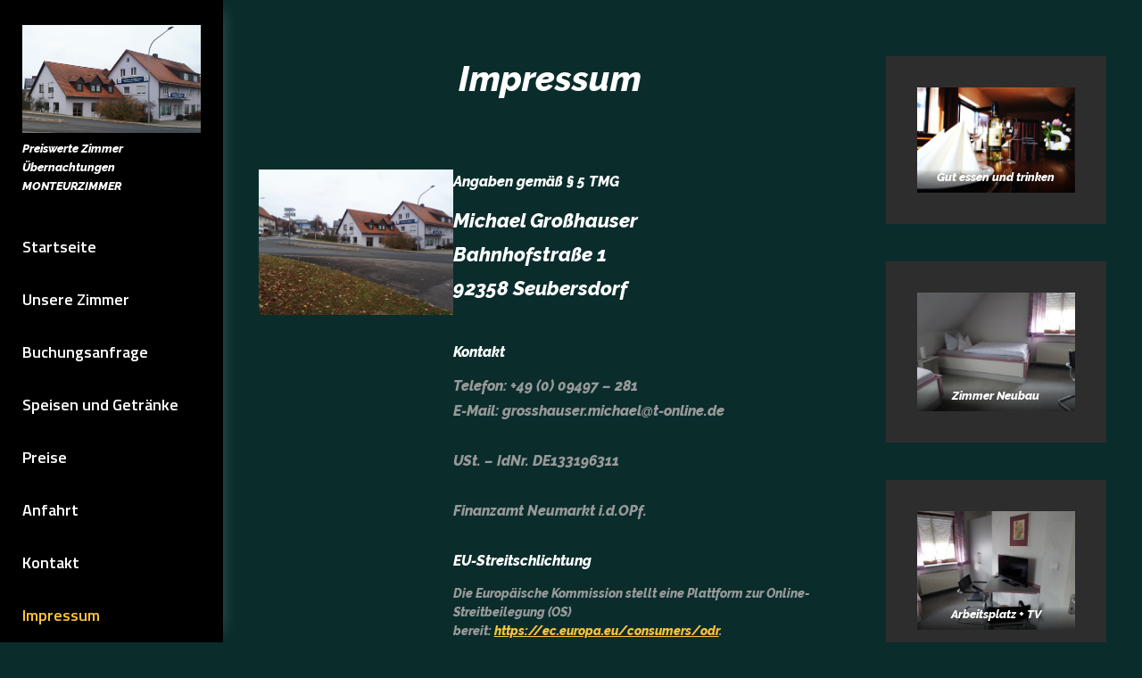

--- FILE ---
content_type: text/css
request_url: https://www.gasthaus-grosshauser.de/wp-content/themes/chique/style.css?ver=20221117-82335
body_size: 55219
content:
/*
Theme Name: Chique
Theme URI: https://catchthemes.com/themes/chique/
Author: Catch Themes
Author URI: https://catchthemes.com/
Description: Chique is a free responsive and trendy fashion WordPress theme for fashion webmasters. It is ideal for fashion bloggers and website owners to expose their fashion business. Fashion blogs are not just about visual attractiveness, but also functionality as well. Therefore, Chique provides both aesthetic design and functionality. Chique empowers you to craft professional, top-notch fashion sites in the blink of an eye. It comes with features that are exceptional and engaging. Some of the cool features are featured slider, layout options, featured content, hero content, portfolio, and more. Chique is fully responsive and built with SEO in mind. As a result, your site will look amazing from all screen sizes and it will reach a wide range of audience. The sleek design and awesome functionality in Chique help you create a lavishing fashion site in just a few minutes. Use the features available mindfully and your unique fashion site will be ready right away. And also, Chique is translation-ready. For more information, check out Theme Instructions at https://catchthemes.com/themes/chique/#theme-instructions, support at https://catchthemes.com/support/ and Demo at https://catchthemes.com/demo/chique
Version: 1.6
Requires at least: 5.6
Tested up to: 5.9
Requires PHP: 5.6
License: GNU General Public License v3 or later
License URI: http://www.gnu.org/licenses/gpl-3.0.html
Text Domain: chique
Domain Path: /languages/
Tags: one-column, two-columns, right-sidebar, flexible-header, custom-background, custom-header, custom-logo, custom-menu, editor-style, featured-images, featured-image-header, footer-widgets, microformats, post-formats, rtl-language-support, sticky-post, theme-options, threaded-comments, translation-ready, block-styles, wide-blocks, photography, blog, portfolio

Chique is based on Underscores http://underscores.me/, (C) 2012-2018 Automattic, Inc. Underscores is distributed under the terms of the GNU GPL v2 or later.

Normalizing styles have been helped along thanks to the fine work of
Nicolas Gallagher and Jonathan Neal http://necolas.github.io/normalize.css/
*/

/*--------------------------------------------------------------
>>> TABLE OF CONTENTS:
----------------------------------------------------------------
# Normalize
# Typography
# Elements
# Padding/Margin
# Forms
# Navigation
	## Links
	## Menus
	## Social Menu
	## Breadcrumb
# Accessibility
# Alignments
# Clearings
# Widgets
# Content
	## Page
	## Header
	## Comments
	## Sidebar
	## Footer
	## Posts and pages
# Infinite scroll
# Media
	## Captions
	## Galleries
	## Transition
	## FontAwesome
	## Site-Overlay
# Modules
	## Slider
	## Sections
	## Featured Content
	## Services
	## Skills Section
	## Hero Content
	## Stats Section
	## Gallery
	## Promotion Headline
	## Promotion Sale
	## Pricing
	## Testimonials
	## Reservation Section
	## Team Section
	## Portfolio Section
	## Why Choose Us Section
	## Newsletter Section
	## Logo Slider
	## Contact Info
	## Custom Header
	## Playlist Section
	## Audio Player
	## Stick Playlist
	## Featured Video
	## Event
	## Countdown
	## Timeline
	## Venue
	## Promotional Contact
# WooCommerce
	## Clearing
	## Layout
	## Shop tables
	## Products
	## Infinite Scroll
	## Onsale
	## Price
	## Buttons
	## Single product
	## Checkout
	## My account
	## General WooCommerce components
		### Header cart
		### Pagination
		### Star rating
		### Tabs
		### Password strength meter
		### Forms
		### Notices
		### WooCommerce widgets
			#### WooCommerce Price Filter
# Style by Color Scheme
# Header Style
# Media Queries
	## >= 480px (iPhone 4 and 4S : Landscape)
	## >= 568px (iPhone 5, 5S, 5C and 5SE : Landscape)
	## >= 667px (iPhone 6, 6S, 7 and 8 : Landscape)
	## >= 783px
	## >= 812px (iPhone X : Landscape )
	## >= 1024px (iPad 1, 2, 3, 4, Mini, Air, Pro 9.7" : Landscape)
	## >= 1200px
	## >= 1366px (iPad Pro 12.9": Landscape )
	## >= 1600px (Kindle Fire HD 8.9" : Landscape)
	## >= 1920px
# Colors
--------------------------------------------------------------*/

/*--------------------------------------------------------------
# Normalize
--------------------------------------------------------------*/

html {
	font-family: sans-serif;
	-webkit-text-size-adjust: 100%;
	-ms-text-size-adjust:     100%;
}

body {
	margin: 0;
}

article,
aside,
details,
figcaption,
figure,
footer,
header,
main,
menu,
nav,
section,
summary {
	display: block;
}

audio,
canvas,
progress,
video {
	display: inline-block;
	vertical-align: baseline;
}

audio:not([controls]) {
	display: none;
	height: 0;
}

[hidden],
template {
	display: none;
}

a {
	background-color: transparent;
}

a:active,
a:hover {
	outline: 0;
}

abbr[title] {
	border-bottom: 1px dotted;
}

b,
strong {
	font-weight: bold;
}

dfn {
	font-style: italic;
}

mark {
	background-color: #eee;
	color: #222;
}

h1 {
	font-size: 2em;
	margin: 0.67em 0;
}

small {
	font-size: 80%;
}

sub,
sup {
	font-size: 75%;
	line-height: 0;
	position: relative;
	vertical-align: baseline;
}

sup {
	top: -0.5em;
}

sub {
	bottom: -0.25em;
}

img {
	border: 0;
}

svg:not(:root) {
	overflow: hidden;
}

figure {
	margin: 1em 40px;
}

hr {
	box-sizing: content-box;
	height: 0;
}

pre {
	overflow: auto;
}

code,
kbd,
pre,
samp {
	font-family: monospace, monospace;
	font-size: 1em;
}

button,
input,
optgroup,
select,
textarea {
	color: inherit;
	font: inherit;
	margin: 0;
}

button {
	overflow: visible;
}

button,
select {
	text-transform: none;
}

button,
html input[type="button"],
input[type="reset"],
input[type="submit"] {
	-webkit-appearance: button;
	cursor: pointer;
}

button[disabled],
html input[disabled] {
	cursor: default;
}

button::-moz-focus-inner,
input::-moz-focus-inner {
	border: 0;
	padding: 0;
}

input {
	line-height: normal;
}

input[type="checkbox"],
input[type="radio"] {
	box-sizing: border-box;
	padding: 0;
}

input[type="number"]::-webkit-inner-spin-button,
input[type="number"]::-webkit-outer-spin-button {
	height: auto;
}

input[type="search"]::-webkit-search-cancel-button,
input[type="search"]::-webkit-search-decoration {
	-webkit-appearance: none;
}

fieldset {
	border: 1px solid;
	margin: 0 2px;
	padding: 0.35em 0.625em 0.75em;
}

legend {
	border: 0;
	padding: 0;
}

textarea {
	overflow: auto;
}

optgroup {
	font-weight: bold;
}

table {
	border-collapse: collapse;
	border-spacing: 0;
}

td,
th {
	padding: 0;
}

/*--------------------------------------------------------------
# Typography
--------------------------------------------------------------*/

body,
button,
input,
select,
optgroup,
textarea,
.hero-content-wrapper .entry-title span,
.promotion-sale-wrapper .entry-title span,
.contact-section .entry-title span,
#skill-section .entry-title span,
.reserve-content-wrapper .entry-title span,
#playlist-section .entry-title span,
.events-section .entry-meta {
	font-size: 18px;
	font-size: 1.125rem;
	font-style: normal;
	font-weight: 400;
	line-height: 1.75;
	
}
@font-face {
  font-family: "Lato";
  src: url(fonts/lato.eot);
  src: url(fonts/lato.eot#)
format("hier kann irgendetwas stehen"),
   url(fonts/lato.woff)
format("woff"),
   url(fonts/lato.ttf)
format("truetype"),
   url(fonts/lato.svg#webfont)
format("svg");
}
@font-face {
  font-family: "balon";
     url(fonts/balonxb.ttf)
format("truetype"),
   url(fonts/lato.svg#webfont)
format("svg");
}
body,
button,
input,
select,
optgroup,
textarea,
.hero-content-wrapper .entry-title span,
.promotion-sale-wrapper .entry-title span,
.contact-section .entry-title span,
#skill-section .entry-title span,
.reserve-content-wrapper .entry-title span,
#playlist-section .entry-title span,
.services-section.style-two .entry-meta a,
.site-header-cart .cart-contents,
.site-footer .widget a {
	font-family: 'Balloon Extra Bold BT', arial;
}

h1,
h2,
h3,
h4,
h5,
h6,
.site-description,
.section-title,
.entry-title,
cite,
.widget a,
.edit-link,
.more-link,
button,
input[type="button"],
input[type="reset"],
input[type="submit"],
input[type="search"],
.button,
.site-main #infinite-handle span button,
.posts-navigation a,
.pagination a,
.entry-meta a,
.sticky-label,
.comment-metadata a,
.post-navigation .nav-subtitle,
.nav-title,
.widget_categories ul li a,
.widget_archive ul li a,
.ew-archive ul li a,
.ew-category ul li a,
form label,
.author-link,
.catch-breadcrumb,
.catch-breadcrumb a,
.breadcrumb-current,
#team-content-section .position,
.pagination .nav-links > span,
.ewnewsletter .ew-newsletter-wrap .ew-newsletter-subbox,
.contact-wrap > span,
.pricing-section .package-price,
.reservation-highlight-text span,
.reserve-content-wrapper .contact-description strong,
.info,
#gallery-content-section .gallery-item figcaption,
 .woocommerce .product-container .wc-forward,
 #events-section .owl-dots li span {
	
}

.site-title,
.main-navigation a,
#feature-slider-section .entry-title,
.custom-header .entry-title,
#feature-slider-section .owl-dots {
	font-family: 'Titillium Web', sans-serif;
}

h1,
h2,
h3,
h4,
h5,
h6 {
	font-weight: 700;
	font-style: normal;
	font-stretch: condensed;
	letter-spacing: normal;
}

h1,
.menu-group-title,
.single .content-area .entry-title,
.error404 .content-area
.page-title,
.search .content-area .page-title,
.page .content-area .entry-title,
.woocommerce-page .page-title,
.woocommerce-tabs .panel h2:first-of-type,
.related.products h2:first-of-type,
.footer-instagram .widget-title,
.section-title,
.hero-content-wrapper .entry-title,
.contact-section .entry-title,
.promotion-sale-wrapper .entry-title,
.reserve-content-wrapper .entry-title,
body:not(.home) .custom-header .entry-title,
.stats-section .entry-title,
#skill-section .entry-title,
#playlist-section .entry-title,
.color-scheme-lawyer .section.hero-content-wrapper .entry-title,
.color-scheme-lawyer .section.contact-section .entry-title,
.color-scheme-lawyer .section.promotion-sale-wrapper .entry-title,
.color-scheme-lawyer .section.reserve-content-wrapper .entry-title,
.color-scheme-lawyer .section.stats-section .entry-title,
.color-scheme-lawyer .section#skill-section .entry-title,
.color-scheme-lawyer .section#playlist-section .entry-title,
.color-scheme-lawyer .section.promotion-contact .entry-title,
.color-scheme-construction .section.hero-content-wrapper .entry-title,
.color-scheme-construction .section.contact-section .entry-title,
.color-scheme-construction .section.promotion-sale-wrapper .entry-title,
.color-scheme-construction .section.reserve-content-wrapper .entry-title,
.color-scheme-construction .section.stats-section .entry-title,
.color-scheme-construction .section#skill-section .entry-title,
.color-scheme-construction .section#playlist-section .entry-title,
.color-scheme-construction .section.promotion-contact .entry-title,
.color-scheme-fitness .section.hero-content-wrapper .entry-title,
.color-scheme-fitness .section.contact-section .entry-title,
.color-scheme-fitness .section.promotion-sale-wrapper .entry-title,
.color-scheme-fitness .section.reserve-content-wrapper .entry-title,
.color-scheme-fitness .section.stats-section .entry-title,
.color-scheme-fitness .section#skill-section .entry-title,
.color-scheme-fitness .section#playlist-section .entry-title,
.color-scheme-fitness .section.promotion-contact .entry-title {
	font-size: 32px;
	font-size: 2rem;
	line-height: 1.3;
}

h1 {
	margin-bottom: 0.6481481481481481em;
	margin-top: 1.037037037037037em;
}

h2 {
	font-size: 30px;
	font-size: 1.875rem;
	line-height: 1.29;
	margin-bottom: 0.7142857142857143em;
	margin-top: 1.142857142857143em;
}

h3 {
	font-size: 28px;
	font-size: 1.75rem;
	line-height: 1.4;
	margin-bottom: 1em;
	margin-top: 1.6em;
}

h4 {
	font-size: 26px;
	font-size: 1.625rem;
	line-height: 1.5;
	margin-bottom: 1.25em;
	margin-top: 2em;
}

h5,
ul.products li.product .woocommerce-loop-product__title,
.woocommerce-loop-category__title,
.album-section .entry-title,
.grid-blog .archive-content-wrap .entry-title {
	font-size: 24px;
	font-size: 1.5rem;
	line-height: 1.46;
}

h5 {
	margin-bottom: 1.458333333333333em;
	margin-top: 2.333333333333333em;
}

h6,
.author-title,
.sidebar,
.woocommerce .product-container .button,
.woocommerce .product-container .wc-forward {
	font-size: 18px;
	font-size: 1.125rem;
	line-height: 1.56;
}

h6 {
	margin-bottom: 1.944444444444444em;
	margin-top: 3.111111111111111em;
}

h1:first-child,
h2:first-child,
h3:first-child,
h4:first-child,
h5:first-child,
h6:first-child {
	margin-top: 0;
}

.site-title {
	font-size: 24px;
	font-size: 1.5rem;
	font-weight: 700;
	line-height: 1.31;
	font-family: 'Great Vibes', sans-serif;
}

.site-description {
	font-weight: 400;
	margin-bottom: 0;
}

.custom-header .sub-title,
#feature-slider-section .sub-title,
.entry-title,
.portfolio-content-wrapper .entry-title,
.color-scheme-fitness .custom-header .sub-title,
.color-scheme-fitness .promotion-headline-wrapper .entry-content,
.color-scheme-fitness .promotion-headline-wrapper .entry-summary {
	font-size: 28px;
	font-size: 1.75rem;
	line-height: 1.53;
}

.archive-content-wrap .entry-title,
.events-section .entry-title {
	font-size: 30px;
	font-size: 1.875rem;
	line-height: 1.4;
}

.post-navigation .nav-title {
	display: block;
	font-size: 20px;
	font-size: 1.25rem;
	font-weight: 400;
	line-height: 1.75;
}

.comments-title,
.comment-reply-title {
	font-size: 20px;
	font-size: 1.25rem;
	font-weight: 700;
	line-height: 1.46;
}

.entry-meta,
.pingback .edit-link,
.post-password-form label,
.menu-toggle,
.widget_recent_entries .post-date,
.sticky-label,
.pagination .nav-links > span,
.pagination .nav-links > a,
.page-links a,
.page-links > span,
.gallery-caption,
.site-header-cart .cart-contents,
.demo_store .woocommerce-store-notice__dismiss-link,
.catch-breadcrumb,
.site-header-menu input[type="search"],
.before-text,
.after-text,
#cancel-comment-reply-link,
.skill-bar-percent,
.widget.ew-tabbed-recent-popular .entry-meta {
	font-size: 14px;
	font-size: 0.875rem;
}

.main-navigation a,
.widget-title,
.widget .wp-block-group h2,
.sidebar .widget .wp-block-group h2,
.widgettitle,
.sidebar .widget-title,
.sidebar .widgettitle,
.sidebar .entry-title,
.contact-details li .contact-label,
.widget-area .menu-social-container a,
.author-name,
.pricing-section .entry-title {
	font-size: 18px;
	font-size: 1.125rem;
}

.essential-widgets .featured-image,
.essential-widgets .entry-title,
.essential-widgets .entry-meta,
.essential-widgets .entry-content,
.essential-widgets .entry-summary {
	margin-bottom: 7px;
	margin-top: 0;
}

.main-navigation ul ul a,
cite,
.nav-previous .nav-subtitle:before,
.nav-next .nav-subtitle:before,
.menu-social-container li a,
.site-header .search-submit,
.site-info,
#testimonial-content-section .entry-meta,
.skillbar-title {
	font-size: 16px;
	font-size: 1rem;
}

.site-description,
.comment-metadata {
	font-size: 13px;
	font-size: 0.8125rem;
	line-height: 1.62;
}

.drop-cap:first-letter {
  	float: left;
  	font-size: 100px;
  	font-size: 6.25rem;
  	font-weight: 500;
  	line-height: 0.6;
  	margin: 5px 14px 0 -2px;
}

p {
	margin-top: 0;
}

p,
.entry-content .contact-form input[type="text"],
.entry-content .contact-form input[type="email"],
.entry-content .contact-form textarea {
	margin-bottom: 1.75em;
}

b,
strong {
	font-weight: 600;
}

dfn,
cite,
em,
i {
	font-style: italic;
}

cite {
	display: block;
	font-style: normal;
	font-weight: 400;
	line-height: 1.31;
}

cite a {
	font-weight: 500;
}

blockquote {
	font-size: 18px;
	font-size: 1.125rem;
	font-style: italic;
	font-weight: 700;
	margin: 0 0 1.75em;
	border: 0 solid;
	border-left-width: 3px;
	padding: 0 0 0 1.4em;
}

blockquote p {
	margin-bottom: 1.4em;
}

address {
	margin: 0 0 1.75em;
}

pre {
	margin-bottom: 1.75em;
	max-width: 100%;
	overflow: auto;
	padding: 1.75em;
	white-space: pre-wrap;
}

code,
kbd,
tt,
var {
	font-family: Monaco, Consolas, "Andale Mono", "DejaVu Sans Mono", monospace;
}

abbr,
acronym {
	border-bottom: 1px dotted;
	cursor: help;
}

mark,
ins {
	padding: 7px;
	text-decoration: none;
}

big {
	font-size: 125%;
}

/*--------------------------------------------------------------
# Elements
--------------------------------------------------------------*/

html {
	box-sizing: border-box;
}

*,
*:before,
*:after { /* Inherit box-sizing to make it easier to change the property for components that leverage other behavior; see http://css-tricks.com/inheriting-box-sizing-probably-slightly-better-best-practice/ */
	box-sizing: inherit;
}

blockquote:before,
blockquote:after,
q:before,
q:after {
	content: "";
}

blockquote,
q {
	quotes: "" "";
}

hr {
	border: 0;
	height: 1px;
	margin-bottom: 1.555555555555556em;
}

ul,
ol {
	margin: 0 0 1.555555555555556em 2em;
	padding: 0;
}

ul {
	list-style: disc;
}

ol {
	list-style: decimal;
}

li > ul,
li > ol {
	margin-bottom: 0;
	margin-left: 1.555555555555556em;
}

dt {
	font-weight: 600;
}

dd {
	margin: 0 1.75em 1.75em;
}

img {
	height: auto; /* Make sure images are scaled correctly. */
	max-width: 100%; /* Adhere to container width. */
}

figure {
	margin: 0; /* Extra wide images within figure tags don't overflow the content area. */
}

table {
	table-layout: fixed;
	width: 100%;
	border-spacing: 0;
	margin: 0 0 1.555555555555556em;
}

table,
th,
td {
	border: 1px solid;
}

.widget_calendar td,
.widget_calendar th {
    line-height: 2.5625;
    padding: 0;
}

table a {
	font-weight: 300;
}

table caption {
	padding-bottom: 21px;
}

thead th {
	font-weight: 700;
}

th {
	text-align: left;
}

th,
td {
	padding: 0.875em 1.75em;
}

/*--------------------------------------------------------------
# Padding/Margin
--------------------------------------------------------------*/

.entry-content > :last-child,
.entry-summary > :last-child,
.page-content > :last-child,
.comment-content > :last-child,
.textwidget > :last-child,
blockquote > :last-child,
.taxonomy-description > :last-child,
.widget-area .wrapper > :last-child,
.widget > :last-child,
.widget li:last-child,
.widget embed:last-child,
.widget iframe:last-child,
.widget object:last-child,
.widget video:last-child,
#colophon .widget li:last-child,
.entry-footer > :last-child,
.comment-form > :last-child,
.widget .widget-wrapper > :last-child,
.widget .ads-code-wrap .hentry:last-child,
form input:last-of-type,
.widget-area .widget.essential-widgets.ewnewsletter input:last-of-type,
.site-footer .widget li:last-child,
.singular-content-wrap >:last-child,
.archive .page-header >:last-child,
.search .page-header >:last-child,
.archive  .archive-description p:last-child,
#secondary ul li:last-child,
.site-footer ul li:last-child,
.woocommerce .catch-breadcrumb .woocommerce-breadcrumb,
.author-description >:last-child,
.post-password-form >:last-child,
.no-comments,
.form-submit,
.recent-blog-content-wrapper .section-content-wrap + p,
.entry-content form >:last-child,
form p:last-of-type,
.entry-footer .entry-meta span:last-child,
.instagram-button,
.site-footer .menu-social-container ul li,
.page-template-menu-page .entry-container > .entry-header,
.section-description >:last-child,
.widget .widget-wrap >:last-child {
	margin-bottom: 0;
}

body:not(.no-header-media-image) .content-area .singular-content-wrap .entry-content,
body:not(.no-header-media-image) .content-area .singular-content-wrap .entry-summary,
.promotion-headline-wrapper .entry-title,
.instagram-button .button,
.recent-blog-content-wrapper .more-recent-posts,
.menu-group-title {
	margin-top: 0;
}

.site-title,
.section-title,
.entry-title,
.widget-title,
.widget .wp-block-group h2,
.widgettitle,
.comments-title,
.comment-reply-title,
.page-title,
.author-title,
.reserve-content-wrapper .entry-title {
	margin: 0;
}

.section-heading-wrap,
.section-heading-wrapper {
	padding: 0 30px 28px 30px;
	max-width: 740px;
	margin: 0 auto;
	position: relative;
}

.sidebar .section-heading-wrap,
.sidebar .section-heading-wrapper {
	padding-left: 0;
	padding-right: 0;
	padding-top: 0;
}

.sidebar .ew-newsletter .section-heading-wrapper:after {
	content: none;
}

.archive .page-header,
.search .page-header {
	padding: 0 30px 28px 30px;
}

.singular-content-wrap .entry-header {
	padding: 0 0 21px 0;
}

.site-footer .site-social,
.site-main.woocommerce {
	padding-top: 42px;
}

.section-content-wrapper,
.singular-content-wrap,
.recent-blog-content-wrapper .section-content-wrap,
.archive-content-wrap .section-content-wrapper,
.woocommerce-page .site-content .wrapper,
.search-no-results .archive-content-wrap,
.posts-navigation,
.pagination,
#team-content-section .team-content-wrapper,
#logo-slider-section .section-content-wrapper,
#featured-content.boxed.style-one .section-content-wrapper  {
	padding-left: 30px;
	padding-right: 30px;
}

.woocommerce-page .singular-content-wrap {
	padding-left: 0;
	padding-right: 0;
}

.singular-content-wrap {
	padding-bottom: 42px;
	padding-top: 42px;
}

.archive .archive-content-wrap,
.search .archive-content-wrap,
body:not(.home) .site-content .archive-content-wrap {
	padding-top: 42px;
}

.two-columns-layout .singular-content-wrap {
	border-bottom: 1px solid;
}

.section-content-wrapper,
.section-content-wrap {
	padding-bottom: 14px;
}

.two-columns-layout .singular-content-wrap {
	padding-bottom: 42px;
}

.error404 .error-404.not-found .page-header,
.menu-group-header {
	padding-bottom: 35px;
	padding-top: 35px;
}

.sidebar .widget.widget_search .widget-title {
	margin: 0 0 28px;
}

/*--------------------------------------------------------------
# Forms
--------------------------------------------------------------*/

button,
input[type="button"],
input[type="reset"],
input[type="submit"],
.button,
.posts-navigation .nav-links a,
.pagination .prev.page-numbers,
.pagination .next.page-numbers,
.site-main #infinite-handle span button,
.hero-content-wrapper .more-link,
.promotion-sale-wrapper .hentry .more-link,
.promotion-headline-wrapper .hentry .more-link,
.recent-blog-content-wrapper .more-recent-posts .more-link,
.custom-header .more-link,
#feature-slider-section .more-link,
.view-all-button .more-link,
.woocommerce div.product form.cart .button,
.woocommerce #respond input#submit,
.woocommerce a.button,
.woocommerce button.button,
.woocommerce input.button,
.pricing-section .hentry .more-link,
.product-container .wc-forward {
	border: 0;
	-webkit-border-radius: 32px;
	border-radius: 32px;
	font-size: 18px;
	font-size: 1.125rem;
	font-stretch: condensed;
	font-weight: 700;
	line-height: 1.75;
	letter-spacing: 1px;
	text-align: center;
	text-transform: uppercase;
}

.author-name a {
	line-height: 1.75;
}

.author-name a,
.more-link,
.author-link,
.sidebar .more-link {
	font-weight: 700;
}

.more-link,
.author-link,
.sidebar .more-link,
.job-label,
.album-year {
	font-size: 18px;
	font-size: 1.125rem;
	line-height: 1.67;
	text-transform: capitalize;
}
.job-label,
.album-year {
	line-height: 1.56;
}

.more-link .fa {
	-webkit-border-radius: 50%;
	border-radius: 50%;
	border: 3px solid;
	font-size: 24px;
	font-size: 1.5rem;
	padding: 5px;
	margin-left: 14px;
	text-align: center;
	width: 40px;
	position: relative;
}

.more-link:hover .fa,
.more-link:focus .fa {
	margin-left: 7px;
}

.more-button,
.author-link {
	display: block;
}

.view-all-button {
	clear: both;
	position: relative;
	text-align: center;
}

.view-all-button .more-button {
	margin-top: 0;
}

button,
input[type="button"],
input[type="reset"],
input[type="submit"],
.button,
.posts-navigation .nav-links a,
.pagination .prev.page-numbers,
.pagination .next.page-numbers,
.site-main #infinite-handle span button,
.hero-content-wrapper .more-link,
.promotion-sale-wrapper .hentry .more-link,
.promotion-headline-wrapper .hentry .more-link,
.recent-blog-content-wrapper .more-recent-posts .more-link,
.custom-header .more-link,
#feature-slider-section .more-link,
.instagram-button .button,
.view-all-button .more-link,
.woocommerce div.product form.cart .button,
.woocommerce #respond input#submit,
.woocommerce a.button,
.woocommerce button.button,
.woocommerce input.button,
.pricing-section .hentry .more-link {
	display: inline-block;
	padding: 7px 28px;
}

input[type="text"],
input[type="email"],
input[type="url"],
input[type="password"],
input[type="search"],
input[type="number"],
input[type="tel"],
input[type="range"],
input[type="date"],
input[type="month"],
input[type="week"],
input[type="time"],
input[type="datetime"],
input[type="datetime-local"],
input[type="color"],
textarea,
select {
	border: 1px solid;
	font-size: 18px;
	font-size: 1.123rem;
	padding: 7px 14px;
	width: 100%;
}

input[type="search"] {
	padding-right: 45px;
}

textarea {
	width: 100%;
}

.post-password-form {
	margin-bottom: 1.555555555555556em;
}

.post-password-form label {
	display: block;
	letter-spacing: 0.076923077em;
	margin-bottom: 1.555555555555556em;
	text-transform: uppercase;
}

.entry-content .post-password-form input[type="password"] {
	width: 100%;
}

.post-password-form > :last-child {
	margin-bottom: 0;
}

.entry-content .contact-form input[type="text"],
.entry-content .contact-form input[type="email"],
.entry-content .contact-form textarea {
	max-width: 100%;
	width: 100%;
}

/*--------------------------------------------------------------
# Navigation
--------------------------------------------------------------*/

/*--------------------------------------------------------------
## Links
--------------------------------------------------------------*/

a {
	text-decoration: none;
}

a:focus {
	outline: thin dotted;
}

a:hover,
a:active {
	outline: 0;
}

body.customize-partial-edit-shortcuts-shown #site-navigation .customize-partial-edit-shortcut-button {
	left: 0;
}

.entry-content a:not(.more-link):not(.button):not(.wp-block-button__link),
.entry-summary a:not(.more-link):not(.button):not(.wp-block-button__link),
.ew-about a:not(.more-link):not(.button),
.widget_text a:not(.more-link):not(.button),
.comment-content a {
    text-decoration: underline;
}

.entry-content a:not(.more-link):not(.button):hover,
.entry-content a:not(.more-link):not(.button):focus,
.entry-summary a:not(.more-link):not(.button):hover,
.entry-summary a:not(.more-link):not(.button):focus,
.ew-about a:not(.more-link):not(.button):hover,
.ew-about a:not(.more-link):not(.button):focus,
.widget_text a:not(.more-link):not(.button):hover,
.widget_text a:not(.more-link):not(.button):focus,
.comment-content a:hover,
.comment-content a:focus {
	text-decoration: none;
}

/*--------------------------------------------------------------
## Menus
--------------------------------------------------------------*/

.main-navigation {
	padding: 10px 0;
}

.main-navigation ul {
	list-style: none;
	margin: 0;
	padding-left: 0;
}

.main-navigation li {
	margin: 0;
	position: relative;
}

.menu-social-container {
	padding: 10px 0;
	text-align: center;
}

.main-navigation a {
	display: block;
	font-weight: 600;
	padding: 10px 30px;
	-webkit-transition: all 0.3s ease-in-out;
	-moz-transition: all 0.3s ease-in-out;
	-ms-transition: all 0.3s ease-in-out;
	-o-transition: all 0.3s ease-in-out;
	transition: all 0.3s ease-in-out;
}

.main-navigation ul ul a {
	padding: 6px 35px;
}

#header-navigation-area {
	display: none;
}

.mobile-social-search .search-container {
	padding: 10px 30px;
}

#social-search-wrapper {
	display: none;
}

.menu-inside-wrapper {
    position: absolute;
    right: -100%;
    top: 100%;
    width: 100%;
	max-width: 100%;
	visibility: hidden;
	z-index: 999999;
	-webkit-transition: all 0.3s ease-in-out;
	-moz-transition: all 0.3s ease-in-out;
	-o-transition: all 0.3s ease-in-out;
	transition: all 0.3s ease-in-out;
}

.is-open .menu-inside-wrapper,
.header-style-horizontal-one #primary-search-wrapper.is-open .menu-inside-wrapper {
	border-top: 1px solid;
	right: 0;
    visibility: visible;
}

body.menu-open {
	overflow-y: scroll;
	width: 100%;
}

.header-overlay {
	display: none;
}

#menu-toggle {
	background-color: transparent;
}

.menu-toggle {
	-webkit-border-radius: 0;
	border-radius: 0;
	font-weight: 500;
	padding: 10px;
	letter-spacing: 0.00113em;
	line-height: 1;
	margin-right: -10px;
}

#primary-menu-wrapper .menu-toggle {
	display: -webkit-box;   /* OLD - iOS 6-, Safari 3.1-6, BB7 */
	display: -ms-flexbox;  /* TWEENER - IE 10 */
	display: -webkit-flex; /* NEW - Safari 6.1+. iOS 7.1+, BB10 */
	display: flex;         /* NEW, Spec - Firefox, Chrome, Opera */
    -webkit-box-align: center;
    -ms-flex-align: center;
    align-items: center;
	padding: 10px;
}


#primary-search-wrapper .menu-toggle,
#social-menu-wrapper .menu-toggle {
	display: inline-block;
	padding: 0;
	text-align: center;
	width: 16px;
}

.bars {
	width: 25px;
	height: 3px;
	margin: 6px 0;
	-webkit-transition: all 0.3s ease-in-out;
	-moz-transition: all 0.3s ease-in-out;
	-o-transition: all 0.3s ease-in-out;
	transition: all 0.3s ease-in-out;
}

.selected .bar1 {
	-webkit-transform: rotate(-45deg) translate(-6px, 6px);
	-ms-transform: rotate(-45deg) translate(-6px, 6px);
	transform: rotate(-45deg) translate(-6px, 6px);
}

.selected .bar2 {
	opacity: 0;
}

.selected .bar3 {
	-webkit-transform: rotate(45deg) translate(-7px, -7px);
	-ms-transform: rotate(45deg) translate(-7px, -7px);
	transform: rotate(45deg) translate(-7px, -7px);
}

body button.dropdown-toggle {
	font-size: 22px;
	font-size: 1.375rem;
}

/* Dropdown Toggle */
.dropdown-toggle {
	background-color: transparent;
	border: 0;
	-webkit-box-shadow: none;
	box-shadow: none;
	display: block;
	right: 0;
	line-height: 1;
	margin: 0 auto;
	padding: 14px;
	position: absolute;
	text-shadow: none;
	top: 0;
}

.main-navigation ul ul .dropdown-toggle {
	padding: 9px 14px;
}

.dropdown-toggle:hover,
.dropdown-toggle:focus,
.dropdown-toggle:focus {
	background: transparent;
}

.dropdown-toggle:focus {
	outline: thin dotted;
}

.dropdown-toggle.toggled-on .icon {
	-ms-transform: rotate(-180deg); /* IE 9 */
	-webkit-transform: rotate(-180deg); /* Chrome, Safari, Opera */
	transform: rotate(-180deg);
}

.main-navigation li.menu-item-has-children > a {
	padding-right: 42px;
}

.main-navigation .menu-item-has-children > a > .icon,
.main-navigation .page_item_has_children > a > .icon,
.main-navigation ul a > .icon {
	display: none;
}

.main-navigation ul ul {
	display: none;
}

.main-navigation ul .toggled-on {
	display: block;
}

.main-navigation .menu-social-container a:hover,
.main-navigation .menu-social-container a:focus,
.menu-toggle.selected {
	background-color: transparent;
}

.site-main .comment-navigation,
.site-main .posts-navigation,
.site-main .post-navigation {
	margin: 0;
}

.site-main .posts-navigation .nav-previous,
.site-main .posts-navigation .nav-next {
	margin-top: 28px;
}

.post-navigation .nav-links {
	border-bottom: 1px solid;
	clear: both;
    display: table;
    padding-bottom: 35px;
    width: 100%;
}

.post-navigation span {
	display: block;
	position: relative;
}

.post-navigation a {
	display: block;
}

.post-navigation .nav-previous,
.post-navigation .nav-next {
	font-weight: 500;
	position: relative;
    display: block;
    float: none;
    text-align: center;
    width: 100%;
    vertical-align: middle;
}

.post-navigation .nav-next {
	margin-top: 28px;
}

.scroll-down,
.post-navigation .nav-subtitle {
	font-size: 12px;
	font-size: 0.75rem;
	line-height: 1.75;
}

.post-navigation .nav-subtitle {
	font-weight: 700;
	letter-spacing: 1px;
	line-height: 1.17;
    margin-bottom: 10px;
    text-transform: uppercase;
}

.post-navigation .nav-title {
	font-weight: 700;
	line-height: 1.46;
}

.post-navigation .nav-previous .nav-subtitle:before,
.post-navigation .nav-next .nav-subtitle:before {
	display: block;
	margin-bottom: 7px;
}

.search-form {
	position: relative;
}

input[type="search"] {
	margin: 0;
 	-webkit-appearance: none;
  	-webkit-border-radius: 0;
}

.site-header input[type="search"] {
	border: 1px solid transparent;
	-webkit-border-radius: 24px;
	border-radius: 24px;
	font-size: 16px;
	font-size: 1rem;
	padding: 9px 45px 9px 21px;
	width: 100%
}

.site-header input[type="search"]:focus {
	border: 1px solid;
}

.search-submit {
	background-color: transparent;
	border-radius: 0;
	border: none;
	bottom: 0;
	letter-spacing: normal;
	padding: 12px 15px;
	position: absolute;
	right: 0;
	top: 0;
}

.color-scheme-lawyer .search-submit,
.color-scheme-construction .search-submit,
.color-scheme-fitness .search-submit {
	padding: 12px 15px;
}

.search-submit:hover,
.search-submit:focus {
	background-color: transparent;
}

.menu-label {
	display: none;
	margin-left: 7px;
	text-transform: capitalize;
}

#primary-search-wrapper,
#social-menu-wrapper {
	display: none;
}

.menu-social-container li a {
	line-height: 1;
	padding: 10px;
}

.mobile-social-search .menu-social-container {
	padding: 10px 20px;
}

/*--------------------------------------------------------------
## Social Menu
--------------------------------------------------------------*/

.social-top {
	display: none;
}

.social-navigation ul {
	list-style: none;
	margin: 0;
}

.ctsocialwidget ul {
	margin:  0;
}

.social-navigation li,
.ctsocialwidget li {
	display: inline-block;
	line-height: 1;
	margin: 0;
}

.social-navigation a,
.ctsocialwidget a {
	display: inline-block;
	text-align: center;
	-webkit-transition: all 0.3s ease-in-out;
	-moz-transition: all 0.3s ease-in-out;
	-ms-transition: all 0.3s ease-in-out;
	-o-transition: all 0.3s ease-in-out;
	transition: all 0.3s ease-in-out;
}

.social-navigation .icon {
	height: 16px;
	top: 10px;
	width: 16px;
	vertical-align: top;
}

.navigation-classic .social-top .menu-social-container {
    padding: 30px;
}

.ctsocialwidget .menu-social-container {
	border: none;
	padding: 0;
}

/*--------------------------------------------------------------
## Breadcrumb
--------------------------------------------------------------*/

.catch-breadcrumb {
	padding: 7px 0;
}

.catch-breadcrumb a {
	line-height: 1.65;
}

.breadcrumb-current,
.woocommerce-breadcrumb > span:last-child {
	opacity: 0.75;
}

.catch-breadcrumb .breadcrumb {
	display: inline-block;
}

/*--------------------------------------------------------------
# Accessibility
--------------------------------------------------------------*/

#scrollup {
	cursor: pointer;
	height: 35px;
	outline: none;
	padding: 12px;
	position: fixed;
	width: 35px;
	z-index: 9999;
	border: none;
	opacity: 0;
	bottom: 20px;
	right: -20px;
}

.sticky-playlist-enabled.sticky-playlist-bottom #scrollup {
	bottom: 90px;
}

#scrollup:hover,
#scrollup:focus {
	text-decoration: none;
}

#scrollup .icon {
	font-size: 28px;
	font-size: 1.75rem;
	width: 28px;
}

#scrollup.scroll-on {
	right: 20px;
	opacity: 1;
}

/*--------------------------------------------------------------
# Accessibility
--------------------------------------------------------------*/

/* Text meant only for screen readers. */
.screen-reader-text {
	clip: rect(1px, 1px, 1px, 1px);
	height: 1px;
	overflow: hidden;
	position: absolute !important;
	width: 1px;
	word-wrap: normal !important; /* Many screen reader and browser combinations announce broken words as they would appear visually. */
}

.screen-reader-text:focus {
	background-color: #f1f1f1;
	border-radius: 3px;
	box-shadow: 0 0 2px 2px rgba(0, 0, 0, 0.6);
	clip: auto !important;
	color: #21759b;
	display: block;
	font-size: 14px;
	font-size: 0.875rem;
	font-weight: bold;
	height: auto;
	left: 5px;
	line-height: normal;
	padding: 15px 23px 14px;
	text-decoration: none;
	top: 5px;
	width: auto;
	z-index: 100000; /* Above WP toolbar. */
}

/* Do not show the outline on the skip link target. */
#content[tabindex="-1"]:focus {
	outline: 0;
}

/*--------------------------------------------------------------
# Alignments
--------------------------------------------------------------*/

.alignleft {
	display: inline;
	float: left;
	margin: 0.375em 1.75em 1.75em 0;
}

.alignright {
	display: inline;
	float: right;
	margin: 0.375em 0 1.75em 1.75em;
}

.aligncenter {
	clear: both;
	display: block;
	margin: 0 auto 1.4em;
}

.section-heading-wrapper,
.section-heading-wrap,
.archive .page-header,
.search .page-header,
.singular-content-wrap .entry-header,
.error404 .error-404.not-found .page-header,
.woocommerce-products-header,
.catch-breadcrumb,
.author-info,
.form-submit,
.footer-instagram .widget-title,
.gallery-item,
.wp-caption-text,
.site-main #infinite-handle,
.infinite-loader,
.pagination,
.posts-navigation,
.post-thumbnail,
#scrollup,
.comment-reply-title,
.custom-header,
.custom-header-content,
.promotion-headline-wrapper,
.recent-blog-content-wrapper .more-recent-posts,
.widget_calendar td,
.widget_calendar th,
.menu-group-header,
#site-generator,
.reserve-content-wrapper .entry-title {
	text-align: center;
}

/*--------------------------------------------------------------
# Clearings
--------------------------------------------------------------*/

.ui-tabs-panel-wrap:before,
.ui-tabs-panel-wrap:after,
.ui-tabs-panel:before,
.ui-tabs-panel:after,
.clear:before,
.clear:after,
.entry-content:before,
.entry-content:after,
.comment-content:before,
.comment-content:after,
.site-header:before,
.site-header:after,
.site-content:before,
.site-content:after,
.site-footer:before,
.site-footer:after,
#tertiary:before,
#tertiary:after,
.section-content-wrapper:before,
.section-content-wrapper:after,
.section-content-wrap:before,
.section-content-wrap:after,
.footer-widget-area .wrapper:before,
.footer-widget-area .wrapper:after,
.sidebar:before,
.sidebar:after,
.contact-details:before,
.contact-details:after,
.widget li:before,
.widget li:after,
.site-content .wrapper:before,
.site-content .wrapper:after,
.posts-navigation:before,
.posts-navigation:after,
#footer-newsletter:before,
#footer-newsletter:after
#page:before,
#page:after,
.view-all-button:before,
.view-all-button:after,
#timeline-section .hentry:before,
#timeline-section .hentry:after {
	content: "";
	display: table;
	table-layout: fixed;
}

.ui-tabs-panel-wrap:after,
.ui-tabs-panel:after,
.clear:after,
.entry-content:after,
.comment-content:after,
.site-header:after,
.site-content:after,
.site-footer:after,
#tertiary:after,
.section-content-wrapper:after,
.section-content-wrap:after,
.footer-widget-area .wrapper:after,
.sidebar:after,
.contact-details:after,
.widget li:after,
.site-content .wrapper:after,
.posts-navigation:after,
#footer-newsletter:after,
#page:after,
.view-all-button:after,
#timeline-section .hentry:after {
	clear: both;
}

/*--------------------------------------------------------------
# Widgets
--------------------------------------------------------------*/

#footer-instagram .wrapper {
	max-width: 2560px;
	overflow: hidden;
}

.footer-widget-area .wrapper {
	overflow: hidden;
	padding: 21px 16px 14px 16px;
}

.widget {
	padding: 14px;
}

.widget-area .ctsocialwidget .section-title-wrapper {
	padding-bottom: 21px;
}

.widget-area .gallery {
	margin: 0;
}

.widget .tagcloud a {
	border: 0;
}

.widget_recent_entries .post-date {
	display: block;
	margin-bottom: 0.538461538em;
}

.widget_recent_entries li:last-child .post-date {
	margin-bottom: 0;
}

/* Make sure select elements fit in widgets. */
.widget select {
	max-width: 100%;
}

.widget-title,
.widgettitle,
.widget .wp-block-group h2 {
	line-height: 1.46;
	margin-bottom: 14px;
}

.footer-instagram .widget {
	margin: 0;
	padding: 0;
}

.footer-instagram .widget-title {
	margin-bottom: 35px;
	text-transform: capitalize;
}

#footer-instagram .catch-instagram-feed-gallery-widget-wrapper .default .item,
#footer-instagram .catch-instagram-feed-gallery-widget-wrapper.default .item {
	margin: 0;
}

#footer-instagram .catch-instagram-feed-gallery-widget-wrapper .default .item,
#footer-instagram .catch-instagram-feed-gallery-widget-wrapper.default .item {
	max-width: 16.66667%;
}

#footer-instagram .catch-instagram-feed-gallery-widget-wrapper .default .item:nth-child(3n+1),
#footer-instagram .catch-instagram-feed-gallery-widget-wrapper.default .item:nth-child(3n+1) {
	clear: none;
}

#footer-instagram .catch-instagram-feed-gallery-widget-wrapper .default .item:nth-child(6n+1),
#footer-instagram .catch-instagram-feed-gallery-widget-wrapper.default .item:nth-child(6n+1) {
    clear: both;
}

#footer-instagram .catch-instagram-feed-gallery-widget-wrapper .default
.instagram-button,
#footer-instagram .catch-instagram-feed-gallery-widget-wrapper.default .instagram-button,
#footer-instagram .catch-instagram-feed-gallery-widget .section-title-wrapper,
#footer-instagram .widget-title {
    display: none;
}

#footer-instagram .menu-social-container .widget-title {
	display: block;
}

.error404 .content-area .widget {
	padding-left: 0;
	padding-right: 0;
}

/*--------------------------------------------------------------
# Content
--------------------------------------------------------------*/

/*--------------------------------------------------------------
## Page
--------------------------------------------------------------*/

#page {
	height: 100%;
	-ms-word-wrap: break-word;
	word-wrap: break-word;
	max-width: 2560px;
	margin: 0 auto;
	min-height: 100%;
	position: relative;
}

.header-style-horizontal-one #page {
	overflow-x: hidden;
}

.wrapper,
.site-header-main {
	margin: 0 auto;
	max-width: 1490px;
}

.home .custom-header + .site-content {
	padding-top: 42px;
}

.site-content .wrapper {
	padding-bottom: 28px;
}

/*--------------------------------------------------------------
## Header
--------------------------------------------------------------*/

html,
body {
	overflow-x: hidden;
}

#masthead {
    left: 0;
    position: relative;
    top: 0;
    width: 100%;
    z-index: 9999;
}

.below-site-header {
	position: relative;
	overflow-x: hidden;
}

.site-header-main {
	display: -webkit-box;   /* OLD - iOS 6-, Safari 3.1-6, BB7 */
	display: -ms-flexbox;  /* TWEENER - IE 10 */
	display: -webkit-flex; /* NEW - Safari 6.1+. iOS 7.1+, BB10 */
	display: flex;         /* NEW, Spec - Firefox, Chrome, Opera */
	-webkit-align-items: center;
	-ms-flex-align: center;
	align-items: center;
	-webkit-flex-wrap: wrap;
	-ms-flex-wrap: wrap;
	flex-wrap: wrap;
	padding-left: 30px;
	padding-right: 30px;
	-webkit-transition: all 0.3s ease-in-out;
	-moz-transition: all 0.3s ease-in-out;
	-ms-transition: all 0.3s ease-in-out;
	-o-transition: all 0.3s ease-in-out;
	transition: all 0.3s ease-in-out;
}

.site-branding {
	display: -webkit-box;   /* OLD - iOS 6-, Safari 3.1-6, BB7 */
	display: -ms-flexbox;  /* TWEENER - IE 10 */
	display: -webkit-flex; /* NEW - Safari 6.1+. iOS 7.1+, BB10 */
	display: flex;         /* NEW, Spec - Firefox, Chrome, Opera */
	-webkit-align-items: center;
	-ms-flex-align: center;
	align-items: center;
	-webkit-flex-wrap: wrap;
	-ms-flex-wrap: wrap;
	flex-wrap: wrap;
	padding-bottom: 14px;
	padding-top: 14px;
	margin: 0 auto 0 0;
	text-align: left;
	width: auto;
}

.header-style-horizontal-one .site-branding {
	text-align: center;
}

.header-style-horizontal-one.wp-custom-logo .site-branding {
	text-align: left;
}

.wp-custom-logo .site-identity {
    display: none;
}

/*--------------------------------------------------------------
## Comments
--------------------------------------------------------------*/

.comments-area,
.no-comments {
	clear: both;
	padding-top: 35px;
}

.comment-body {
	display: table;
	table-layout: fixed;
	position: relative;
	width: 100%;
}

.comment-author-container {
	margin-bottom: 21px;
}

.comment-author-container,
.comment-container {
	width: 100%;
	vertical-align: top;
}

.comment-list {
	margin: 0;
}

.comment-list article,
.comment-list .pingback,
.comment-list .trackback {
	border-top: 1px solid;
	padding: 2.1875em 0;
}

.comment-body + .comment-respond {
	margin-bottom: 2em;
}

.comments-area .comment-list >li:first-child > article,
.comments-area .comment-list li.pingback:first-child,
.comments-area .comment-list li.trackback:first-child {
    border-top: none;
}

.comment-header {
	text-align: center;
}

.comment-list,
.comments-area .children {
	list-style: none;
	margin-left: 0;
}

.comment-list .children > li {
	margin-left: 0.875em;
}

.comment-content {
	clear: both;
	margin-top: 14px;
	position: relative;
}

.comment-author {
	margin-bottom: 0.4375em;
	text-align: center;
}

.comment-author .avatar {
	height: 75px;
	width: 75px;
}

.comment-metadata .edit-link,
.pingback .edit-link {
	display: inline-block;
	margin: 0;
}

.comment-metadata .edit-link:before,
.pingback .edit-link:before {
	content: "\002f";
	display: inline-block;
	opacity: 0.7;
	padding: 0 0.538461538em;
}

.comment-respond {
	border: 1px solid;
	max-width: 636px;
	margin: 0 auto;
	padding: 35px;
	position: relative;
}

#cancel-comment-reply-link {
	font-weight: 600;
	letter-spacing: 0.01em;
}

.comment-reply-link {
	font-weight: 700;
	letter-spacing: 1px;
	text-transform: uppercase;
}

.reply {
	display: block;
	margin-top: 14px;
}

#cancel-comment-reply-link {
	position: absolute;
	right: 21px;
	top: 21px;
	text-indent: -9999px;
}

#cancel-comment-reply-link:before {
	padding-right: 4px;
	position: absolute;
	right: 0;
	text-indent: 0;
}

.comment-reply-title {
	margin-bottom: 1.458333333333333em;
}

.comment-content a {
	word-wrap: break-word;
}

.bypostauthor {
	display: block;
}

.site .avatar {
	border-radius: 50%;
}

.author-avatar .avatar {
	height: 65px;
	width: 65px;
}

form label {
	display: block;
    font-weight: 400;
    line-height: 1.67;
}

.comment-respond input[type="date"],
.comment-respond input[type="time"],
.comment-respond input[type="datetime-local"],
.comment-respond input[type="week"],
.comment-respond input[type="month"],
.comment-respond input[type="text"],
.comment-respond input[type="email"],
.comment-respond input[type="url"],
.comment-respond input[type="password"],
.comment-respond input[type="search"],
.comment-respond input[type="tel"],
.comment-respond input[type="number"],
.comment-respond textarea,
.wpcf7 input[type="date"],
.wpcf7 input[type="time"],
.wpcf7 input[type="datetime-local"],
.wpcf7 input[type="week"],
.wpcf7 input[type="month"],
.wpcf7 input[type="text"],
.wpcf7 input[type="email"],
.wpcf7 input[type="url"],
.wpcf7 input[type="password"],
.wpcf7 input[type="search"],
.wpcf7 input[type="tel"],
.wpcf7 input[type="number"],
.wpcf7 textarea {
	background-color: transparent;
	border: 0;
	border-bottom: 1px solid;
	padding: 0;
}

.comment-respond textarea,
.wpcf7 textarea {
    max-height: 100px;
    resize: none;
}

#wp-comment-cookies-consent,
#wp-comment-cookies-consent + label {
    display: inline;
}

input[type="checkbox"],
input[type="radio"] {
    margin-right: .4375em;
}

.contact-label {
	display: block;
}

.comment-respond .comment-form p:not(.form-submit) input,
.wpcf7-form p input {
	padding-bottom: 10px;
	position: relative;
    z-index: 2
}

.comment-respond .comment-form p label,
.wpcf7-form label .contact-label {
    transform: translateY(30px) scale(1);
    -o-transform: translateY(30px) scale(1);
    -moz-transform: translateY(30px) scale(1);
    -webkit-transform: translateY(30px) scale(1);
    transform-origin: top left;
    position: relative;
    z-index: 1;
}

.comment-respond .comment-form .is-focused label,
.wpcf7-form label.is-focused .contact-label {
    transform: translateY(0) scale(0.8);
    -o-transform: translateY(0) scale(0.8);
    -moz-transform: translateY(0) scale(0.8);
    -webkit-transform: translateY(0) scale(0.8);
}

.color-scheme-lawyer .wpcf7-form label .contact-label,
.color-scheme-construction .wpcf7-form label .contact-label {
	opacity: 0.6;
}

/*--------------------------------------------------------------
## Sidebar
--------------------------------------------------------------*/

.sidebar {
	padding: 42px 30px 0 30px;
}

.sidebar .widget {
	margin: 0 0 35px;
	padding: 0;
}

.sidebar .widget-wrap {
	overflow: hidden;
	padding: 35px;
}

.sidebar .widget:last-of-type {
	margin-bottom: 0;
}

.sidebar .widget-title,
.sidebar .widgettitle,
.sidebar .widget .wp-block-group h2 {
	line-height: 1.56;
	text-align: center;
	text-transform: uppercase;
}

.color-scheme-lawyer .sidebar .widget-title,
.color-scheme-lawyer .sidebar .widgettitle,
.color-scheme-construction .sidebar .widget-title,
.color-scheme-construction .sidebar .widgettitle {
	text-align: left;
}

#secondary ul,
.site-footer ul {
	list-style: none;
	margin: 0;
}

#secondary .dropdown-toggle,
.site-footer .dropdown-toggle {
	display: none;
}

#secondary ul li,
.site-footer ul li,
.error404 .widget  ul li {
	margin-bottom: 12px;
}

#secondary ul li > ul,
.site-footer ul li > ul {
	margin-left: 7px;
	margin-top: 14px;
}

.widget_categories ul,
.widget_archive ul,
.ew-archive ul,
.ew-category ul {
	text-align: right;
}

.widget_categories ul li,
.widget_archive ul li,
.ew-archive ul li,
.ew-category ul li {
    display: block;
    overflow: hidden;
}

.widget_categories ul li a,
.widget_archive ul li a,
.ew-archive ul li a,
.ew-category ul li a {
    float: left;
}

.site-footer .widget-title,
.site-footer .widgettitle,
.site-footer .widget .wp-block-group h2 {
	text-align: left;
}

.site-footer .site-info a,
.site-info {
	font-weight: 300;
}

.widget a,
.site-footer a {
	font-weight: 400;
}

.ew-category .children {
	clear: both;
	float: none;
}

.tag-cloud-link {
	border: 1px solid;
	display: inline-block;
	margin: 3px;
	padding: 5px 10px;
}

#secondary .ewtabbedrecentpopular ul li {
	margin-bottom: -1px;
	padding-bottom: 0;
	white-space: normal;
}

#secondary .ewtabbedrecentpopular ul li a {
	padding: 1em;
}

.widget_text {
	font-size: 18px;
	font-size: 1.125rem;
	line-height: 1.94;
}

.essential-widgets .hentry {
	border-bottom: 1px solid;
	margin-bottom: 14px;
	padding-bottom: 14px;
}

.essential-widgets .hentry:last-child {
	border-bottom: 0;
	padding: 0;
	margin: 0;
}

.essential-widgets .entry-title {
	margin: 0;
}

.essential-widgets .entry-header .entry-meta {
	margin: 3px 0 0 0;
}

.essential-widgets .entry-title a {
	font-weight: 700;
}

.essential-widgets .featured-image {
	margin-bottom: 21px;
}

.essential-widgets .entry-title,
.widget.ew-tabbed-recent-popular .entry-title {
	font-size: 16px;
	font-size: 1rem;
	line-height: 1.31;
}

.essential-widgets .ui-tabs .ui-tabs-panel {
	padding: 1.5em 1.4em;
}

.date-label,
.author-label,
.cat-label,
.tag-label {
	display: none;
}

.essential-widgets .entry-meta span:before,
.essential-widgets .entry-meta a:before {
	content: none;
	display: none;
}

.essential-widgets .entry-meta > span:after {
	content: ".";
}

.essential-widgets .entry-meta > span:last-child {
	content: none;
}

.essential-widgets .entry-meta .posted-on,
.essential-widgets .entry-meta .byline,
.essential-widgets .entry-meta .comments-link,
.essential-widgets .entry-meta .tags-links,
.essential-widgets .entry-meta .cat-links {
	margin-right: 5px;
}

.essential-widgets.ew-featured-post .hentry,
.essential-widgets.ew-tabbed-recent-popular .hentry {
	display: -webkit-box;   /* OLD - iOS 6-, Safari 3.1-6, BB7 */
	display: -ms-flexbox;  /* TWEENER - IE 10 */
	display: -webkit-flex; /* NEW - Safari 6.1+. iOS 7.1+, BB10 */
	display: flex;         /* NEW, Spec - Firefox, Chrome, Opera */
	-webkit-box-align: center;
	-ms-flex-align: center;
	align-items: center;
}

.essential-widgets .featured-image img {
	display: block;
}

/*--------------------------------------------------------------
## Footer
--------------------------------------------------------------*/

#site-generator {
	clear: both;
	padding: 28px 30px;
}

.footer-widget-area + #site-generator .wrapper {
	padding-bottom: 28px;
}

.footer-widget-area + #site-generator {
	padding: 7px 30px;
}

#site-generator .site-social{
	padding: 0 0 7px 0;
}

#site-generator .site-info {
	padding: 7px 0;
}

#site-generator .menu-social-container {
	border: none;
	padding: 0;
}

.site-footer {
	clear: both;
}

.site-footer .menu-social-container li a {
	font-size: 21px;
	font-size: 1.3125rem;
	padding-top: 7px;
	padding-bottom: 7px;
}

.site-footer .menu-social-container.ct-social-widget li a {
    padding-top: 0;
    padding-bottom: 0;
}

/*--------------------------------------------------------------
## Posts and pages
--------------------------------------------------------------*/

.sticky-label {
	border-radius: 3px 0 0 3px;
	display: inline-block;
	font-weight: 600;
	height: 26px;
	line-height: 26px;
	letter-spacing: 0.05em;
	padding: 0 20px 0 23px;
	position: relative;
	margin-bottom: 14px;
	text-transform: uppercase;
}

.sticky-label:before {
	border-radius: 10px;
	box-shadow: inset 0 1px rgba(0, 0, 0, 0.25);
	content: '';
	height: 6px;
	left: 10px;
	position: absolute;
	width: 6px;
	top: 10px;
}

.sticky-label:after {
  border-bottom: 13px solid transparent;
  border-left: 10px solid;
  border-top: 13px solid transparent;
  content: '';
  position: absolute;
  right: 0;
  top: 0;
}

.hentry,
.view-all-button {
	margin-bottom: 28px;
}

.entry-header .entry-meta > span {
	display: inline-block;
}

.entry-header .entry-meta > span,
.custom-header .entry-meta > span {
	margin-right: 14px;
}

.entry-header .entry-meta > span > a {
	margin-right: 7px;
}

.entry-header .entry-meta > span:last-child,
.entry-header .entry-meta > span > a:last-child {
	margin-right: 0;
}

.post-thumbnail img {
	display: block;
	margin: 0 auto;
}

.cover-link {
	position: absolute;
	top: 0;
	left: 0;
	bottom: 0;
	right: 0;
}

.post-thumbnail,
.featured-content-image {
	margin-bottom: 21px;
}

.author-bio {
	margin-top: 14px;
}

.updated:not(.published) {
	display: none;
}

.entry-content,
.entry-summary {
	margin-top: 14px;
}

.more-button,
.author-link {
	margin-top: 21px;
}

.instagram-button {
	margin-top: 28px;
}

.page-links {
	clear: both;
	margin: 0 0 1.555555555555556em;
}

.entry-meta {
	line-height: 1.5;
}

.entry-title + .entry-meta {
	margin-top: 14px;
}

.entry-meta + .entry-title  {
	margin-top: 7px;
}

.entry-footer .entry-meta {
	padding-top: 35px;
}

.home .entry-footer .entry-meta .tags-links,
.home .entry-footer .entry-meta .cat-links {
	clip: rect(1px, 1px, 1px, 1px);
	height: 1px;
	overflow: hidden;
	position: absolute !important;
	width: 1px;
	word-wrap: normal !important;
}

.entry-footer .entry-meta span,
.author-avatar {
	margin-bottom: 21px;
}

.edit-link {
	margin-top: 21px;
}

.entry-footer .tags-links,
.entry-footer .cat-links,
.entry-footer .edit-link {
    display: block;
    line-height: 1.5;
}

.entry-footer .tags-links a,
.entry-footer .cat-links a {
	display: inline-block;
	margin-bottom: 7px;
	margin-left: 7px;
}

.entry-meta a {
	font-weight: 400;
	text-transform: capitalize;
	display:none;
}

.entry-footer .tags-links .tags-text  + a,
.entry-footer .cat-links .cat-text + a {
	margin-left: 0;
}

.cat-links:before,
.tags-links:before,
.edit-link:before,
.posted-on a:before,
.byline a:before {
	margin-right: 7px;
}

.author-info {
	margin-top: 35px;
	padding: 35px;
}

.wp-post-image:hover {
	opacity: 0.85;
}

.archive-content-wrap .hentry:not(.has-post-thumbnail) .entry-container {
	padding-top: 0;
}

/*Gird Blog*/


/*--------------------------------------------------------------
# Infinite Scroll
--------------------------------------------------------------*/

/* Globally hidden elements when Infinite Scroll is supported and in use. */
.infinite-scroll .posts-navigation, /* Older / Newer Posts Navigation (always hidden) */
.infinite-scroll.neverending .site-footer { /* Theme Footer (when set to scrolling) */
	display: none;
}

/* When Infinite Scroll has reached its end we need to re-display elements that were hidden (via .neverending) before. */
.infinity-end.neverending .site-footer {
	display: block;
}

.infinite-scroll.infinity-success .archive-content-wrap,
.infinite-scroll.infinity-end .archive-content-wrap {
	padding-bottom: 0;
}

.infinite-scroll.infinity-end .site-content .wrapper {
	padding-bottom: 7px;
}

body.grid-blog.infinite-scroll .archive-content-wrap .section-content-wrapper {
    padding-bottom: 54px;
}

.grid-blog #content #infinite-handle,
.grid-blog #content .infinite-loader {
    bottom: -54px;
    cursor: pointer;
    clear: both;
    margin: 0 auto;
    position: absolute;
    text-align: center;
    width: 100%;
}

.site-main #infinite-handle,
.site-main .infinite-loader,
.pagination,
.posts-navigation {
    clear: both;
    width: 100%;
}

.site-main #infinite-handle span {
	background-color: transparent;
	display: inline-block;
}

.ctis-load-more-container + .infinite-loader,
.ctis-finished-notice {
	left: inherit;
}

.infinite-loader {
	display: none;
}

.pagination .page-numbers {
	margin: 7px 0;
}

.pagination .prev.page-numbers,
.pagination .next.page-numbers {
	display: block;
	border-color: transparent;
}

.pagination .prev.page-numbers,
.pagination .next.page-numbers {
	margin: 28px 0 0 0;
}

.pagination .prev.page-numbers {
	margin-bottom: 28px;
}

.pagination .nav-links > span,
.pagination .nav-links > a,
.page-links a,
.page-links > span {
    border: 1px solid;
    display: inline-block;
    padding: 7px 14px;
    text-align: center;
}

.pagination .nav-links > a:hover,
.page-links a:hover,
.page-links a:focus {
	border-color: transparent;
}

.page-links > .page-links-title {
    border: 0;
    height: auto;
    margin: 0;
    padding-right: 0.6153846154em;
    width: auto;
}

/*--------------------------------------------------------------
# Media
--------------------------------------------------------------*/

.page-content .wp-smiley,
.entry-content .wp-smiley,
.comment-content .wp-smiley {
	border: none;
	margin-bottom: 0;
	margin-top: 0;
	padding: 0;
}

/* Make sure embeds and iframes fit their containers. */
embed,
iframe,
object {
	max-width: 100%;
	vertical-align: middle;
}

/* Make sure logo link wraps around logo image. */
.custom-logo-link {
	display: inline-block;
}

.custom-logo {
    display: block;
}

/*--------------------------------------------------------------
## Captions
--------------------------------------------------------------*/

.wp-caption {
	margin-bottom: 1.555555555555556em;
	max-width: 100%;
}

.wp-caption img[class*="wp-image-"] {
	display: block;
	margin-left: auto;
	margin-right: auto;
}

figcaption,
.wp-caption .wp-caption-text {
	font-size: 15px;
	font-size: 0.9375rem;
	font-weight: 400;
	line-height: 1.4;
    padding: 14px;
}

/*--------------------------------------------------------------
## Galleries
--------------------------------------------------------------*/

.gallery {
	margin-bottom: 1.555555555555556em;
}

.gallery-item {
	display: inline-block;
	max-width: 33.33%;
	padding: 0 1.1400652% 2.2801304%;
	vertical-align: top;
	width: 100%;
}

.gallery-columns-2 .gallery-item {
	max-width: 50%;
}

.gallery-columns-3 .gallery-item {
	max-width: 33.33333%;
}

.gallery-columns-4 .gallery-item {
	max-width: 25%;
}

.gallery-columns-5 .gallery-item {
	max-width: 20%;
}

.gallery-columns-6 .gallery-item {
	max-width: 16.66667%;
}

.gallery-columns-7 .gallery-item {
	max-width: 14.28571%;
}

.gallery-columns-8 .gallery-item {
	max-width: 12.5%;
}

.gallery-columns-9 .gallery-item {
	max-width: 11.11111%;
}

.gallery-caption {
	display: block;
	font-style: italic;
	padding-top: 0.5384615385em;
}

.gallery-section .entry-content,
.gallery-section .entry-summary {
	margin-top: 0;
	padding-left: 30px;
	padding-right: 30px;
}

.gallery-section .entry-content .gallery,
.gallery-section .entry-summary .gallery {
	margin-left: -30px;
	margin-right: -30px;
}

/*--------------------------------------------------------------
## Transition
--------------------------------------------------------------*/

.site-title a,
.main-navigation .dropdown-toggle:after,
button,
#scrollup,
.site-main #infinite-handle span button,
.nav-links a,
.hero-content-wrapper .more-link,
.promotion-sale-wrapper .hentry .more-link,
.recent-blog-content-wrapper .more-link,
.cycle-prev,
.cycle-next,
.more-link,
.breadcrumb-area a,
.search-content-wrapper-top a,
.entry-header a,
.entry-content a,
.entry-summary a,
.site-info a,
.comment-metadata a,
.widget a,
table a,
select,
input,
textarea,
.ui-tabs-anchor,
.author-link,
.wp-post-image,
.entry-meta a,
.view-all-button .more-link,
#gallery-content-section .gallery-icon a:before,
#gallery-content-section .tiled-gallery-item a:before,
#gallery-content-section  .gallery-item figcaption,
#masthead,
.post-navigation .nav-links a,
.nav-title,
.nav-subtitle,
.logged-in-as a,
.more-link .fa,
.portfolio-content-wrapper .entry-container >.inner-wrap,
.entry-meta a:before,
.author-name a,
#cancel-comment-reply-link:before,
.menu-toggle .menu-label,
.pricing-section .hentry,
#logo-slider-section .owl-dots button span,
#testimonial-content-section .owl-dots button span,
.woocommerce .product-container .button,
.woocommerce .product-container .wc-forward,
.below-site-header .site-header-cart .cart-contents,
.below-site-header .site-header-cart .widget_shopping_cart,
#testimonial-dots li,
ul.products li.product .woocommerce-loop-product__title,
.product-category.product a h2,
.product-category.product a h2 mark,
.comment-respond .comment-form p label,
.wpcf7-form p .contact-label,
.wp-playlist .wp-playlist-playing .wp-playlist-caption .wp-playlist-item-title:after,
 #sticky-playlist-section,
 #sticky-playlist-section .playlist-hide .fa,
 .wp-playlist-item-title,
.wp-playlist-item-artist,
#gallery-content-section .gallery-icon a:after,
#gallery-content-section .tiled-gallery-item a:after,
#gallery-content-section .gallery-item img,
.portfolio-content-wrapper .post-thumbnail a:before,
.countdown #clock > span,
#events-section .owl-dots li span,
.chique-mejs-container.mejs-container .mejs-controls .mejs-button button:before,
.mejs-time-handle-content,
.site-contact li strong a,
.site-contact li.contact-button a,
.header-style-horizontal-one .site-header-cart .cart-contents,
.header-style-horizontal-one.navigation-default #primary-menu-wrapper .menu-inside-wrapper .menu-close:before,
.color-scheme-lawyer .button,
.color-scheme-construction .button,
.color-scheme-lawyer div.section:nth-child(2n-1).featured-content-section .cat-links:before,
.color-scheme-construction div.section:nth-child(2n-1).featured-content-section .cat-links:before {
	-webkit-transition: all 0.3s ease-in-out; /* Chrome 1-25, Safari 3.2+ */
	-moz-transition: all 0.3s ease-in-out; /* Firefox 4-15 */
	-o-transition: all 0.3s ease-in-out; /* Opera 10.50–12.00 */
	transition: all 0.3s ease-in-out; /* Chrome 26, Firefox 16+, IE 10+, Opera 12.10+ */
}

/*--------------------------------------------------------------
## FontAwesome
--------------------------------------------------------------*/

.nav-previous .nav-subtitle:before,
.nav-next .nav-subtitle:before,
.menu-social-container li a:before,
.menu-toggle:before,
.menu-toggle-close:before,
.main-navigation .menu-item-has-children > a:after,
.main-navigation .page_item_has_children > a:after,
.dropdown-toggle:after,
.navigation-classic #search-container:before,
.site-header-main .social-menu-wrapper .social-navigation-wrapper:before,
.cat-links:before,
.tags-links:before,
.edit-link:before,
#cancel-comment-reply-link:before,
.custom-header-media .wp-custom-header-video-play:before,
.custom-header-media .wp-custom-header-video-pause:before,
.site-header-cart .cart-contents:before,
.posted-on a:before,
.byline a:before,
.menu-toggle-wrapper:after,
.pricing-section .entry-content ul li:before,
.pricing-section .entry-summary ul li:before,
.ewnewsletter .ew-newsletter-wrap #subbutton,
.mejs-button button:before,
.euphony-mejs-container.mejs-container .mejs-button button:before,
.wp-playlist .wp-playlist-playing .wp-playlist-caption .wp-playlist-item-title:after,
#gallery-content-section .gallery-icon a:after,
#gallery-content-section .tiled-gallery-item:focus a:after,
.site-contact li:before,
.header-style-horizontal-one.navigation-default #primary-menu-wrapper .menu-inside-wrapper .menu-close:before,
.why-choose-us-section.has-main-image .main-image:after {
	display: inline-block;
	font-family: "FontAwesome";
	font-style: normal;
	font-variant: normal;
	font-weight: normal;
	text-rendering: auto;
}

.posted-on a:before {
	content: "\f073";
}

.byline a:before {
	 content: "\f007";
}

.site-header-cart .cart-contents:before {
	content: "\f07a";
	-moz-transform: scale(-1, 1);
	-webkit-transform: scale(-1, 1);
	-o-transform: scale(-1, 1);
	-ms-transform: scale(-1, 1);
	transform: scale(-1, 1);
}

.menu-social-container li a:before {
  content: "\f0c1";
}

.main-navigation #primary-menu .dropdown-toggle:after {
	content: "\f107";
}

.main-navigation #primary-menu .dropdown-toggle.active:after {
	transform: rotate(180deg);
}

.cat-links:before {
	content: "\f07c";
}

.tags-links:before {
	content: "\f02c";
}

.edit-link:before {
	content: "\f040";
}

#cancel-comment-reply-link:before {
	content: "\f00d";
}

.custom-header-media .wp-custom-header-video-play:before {
	content: "\f04c";
}

.custom-header-media .wp-custom-header-video-pause:before {
	content: "\f04b";
}

.nav-previous .nav-subtitle:before {
    content: "\f104";
    left: 0;
}

.nav-next .nav-subtitle:before {
    content: "\f105";
    right: 0;
}

#social-menu-wrapper .menu-toggle:before {
	content: "\f1e0";
}

#primary-search-wrapper .menu-toggle:before {
	content: "\f002";
	width: 16px;
}

.comment-reply-title small a:before {
	content: "\f00d";
}

.menu-social-container a[href*="facebook.com"]:before {
    content: "\f09a";
}

.menu-social-container a[href*="twitter.com"]:before {
    content: "\f099";
}

.menu-social-container a[href*="plus.google.com"]:before {
    content: "\f0d5";
}

.menu-social-container a[href$="/feed/"]:before {
    content: "\f09e";
}

.menu-social-container a[href*="wordpress.com"]:before,
.menu-social-container a[href*="wordpress.org"]:before {
    content: "\f19a";
}

.menu-social-container a[href*="github.com"]:before {
    content: "\f1d3";
}

.menu-social-container a[href*="linkedin.com"]:before {
    content: "\f0e1";
}

.menu-social-container a[href*="pinterest.com"]:before {
    content: "\f231";
}

.menu-social-container a[href*="flickr.com"]:before {
    content: "\f16e";
}

.menu-social-container a[href*="vimeo.com"]:before {
    content: "\f27d";
}

.menu-social-container a[href*="youtube.com"]:before {
    content: "\f16a";
}

.menu-social-container a[href*="tumblr.com"]:before {
    content: "\f173";
}

.menu-social-container a[href*="instagram.com"]:before {
    content: "\f16d";
}

.menu-social-container a[href*="codepen.io"]:before {
    content: "\f1cb";
}

.menu-social-container a[href*="path.com"]:before {
    content: "\f20c";
}

.menu-social-container a[href*="dribbble.com"]:before {
    content: "\f17d";
}

.menu-social-container a[href*="skype.com"]:before {
    content: "\f17e";
}

.menu-social-container a[href*="digg.com"]:before {
    content: "\f1a6";
}

.menu-social-container a[href*="reddit.com"]:before {
    content: "\f1a1";
}

.menu-social-container a[href*="stumbleupon.com"]:before {
    content: "\f1a4";
}

.menu-social-container a[href*="getpocket.com"]:before {
    content: "\f265";
}

.menu-social-container a[href*="dropbox.com"]:before {
    content: "\f16b";
}

.menu-social-container a[href*="spotify.com"]:before {
    content: "\f1bc";
}

.menu-social-container a[href*="foursquare.com"]:before {
    content: "\f180";
}

.menu-social-container a[href*="twitch.tv"]:before {
    content: "\f1e8";
}

.menu-social-container a[href*="mailto:"]:before {
    content: "\f0e0";
}

.menu-social-container a[href*="vk.com"]:before {
    content: "\f189";
}

.menu-social-container a[href*="xing.com"]:before {
    content: "\f168";
}

.menu-social-container a[href*="amazon.com"]:before {
    content: "\f270";
}

.menu-social-container a[href*="apple.com"]:before {
    content: "\f179";
}

.menu-social-container a[href*="soundcloud.com"]:before {
    content: "\f1be";
}

/*--------------------------------------------------------------
## Site-Overlay
--------------------------------------------------------------*/

.site-overlay {
	background-color: rgba(0, 0, 0, 0.15);
	opacity: 0;
}

.menu-open .site-overlay {
	bottom: 0;
	height: 100%;
	left: 0;
	opacity: 1;
	position: absolute;
	top: 0;
	width: 100%;
	z-index: 99;
}

/*--------------------------------------------------------------
# Modules
--------------------------------------------------------------*/

/*--------------------------------------------------------------
## Slider
--------------------------------------------------------------*/

#feature-slider-section,
#events-section {
	border: none;
	padding: 0;
}

#feature-slider-section .wrapper,
#events-section .wrapper {
	max-width: 100%;
	padding: 0;
}

#feature-slider-section .hentry,
#events-section .hentry {
	margin: 0;
	padding: 0;
}

#feature-slider-section .hentry-inner,
#events-section .hentry-inner {
	background-position: center;
	background-repeat: no-repeat;
	-webkit-background-size: cover;
	background-size: cover;
	display: -webkit-box;
	display: -webkit-flex;
	display: -ms-flexbox;
	display: flex;
	-webkit-box-orient: vertical;
	-webkit-box-direction: normal;
	-webkit-flex-direction: column;
	-ms-flex-direction: column;
	flex-direction: column;
	-webkit-box-pack: center;
    -ms-flex-pack: center;
    justify-content: center;
	-webkit-box-align: center;
	-ms-flex-align: center;
	align-items: center;
	overflow: hidden;
	padding-bottom: 100px;
	padding-top: 100px;
	position: relative;
	text-align: center;
}

body.admin-bar #feature-slider-section .hentry-inner,
.home.admin-bar .custom-header {
	min-height: calc(100vh - 126.5px);
}

body.color-scheme-lawyer #feature-slider-section .hentry-inner,
body.color-scheme-lawyer.home .custom-header,
body.color-scheme-construction #feature-slider-section .hentry-inner,
body.color-scheme-construction.home .custom-header,
body.color-scheme-lawyer.admin-bar #feature-slider-section .hentry-inner,
.color-scheme-lawyer.home.admin-bar .custom-header,
body.color-scheme-construction.admin-bar #feature-slider-section .hentry-inner,
.color-scheme-contruction.home.admin-bar .custom-header {
	min-height: 100%;
}

#feature-slider-section .hentry-inner,
.home .custom-header {
	min-height: calc(100vh - 80.5px);
}

#feature-slider-section .entry-container-wrap,
#feature-slider-section .entry-header-image {
	padding-left: 30px;
	padding-right: 30px;
}

#feature-slider-section .post-thumbnail,
#events-section .post-thumbnail {
	margin: 0;
	position: unset;
}

#feature-slider-section .post-thumbnail img,
#events-section .post-thumbnail img {
	height: auto;
	left: 50%;
	max-width: 1000%;
	min-height: 100%;
	position: absolute;
	top: 50%;
	-webkit-transform: translateX(-50%) translateY(-50%);
	-ms-transform: translateX(-50%) translateY(-50%);
	transform: translateX(-50%) translateY(-50%);
	width: auto;
	z-index: -1;
}

@supports (object-fit: cover) {
	#feature-slider-section .post-thumbnail img,
	#events-section .post-thumbnail img {
		height: 100%;
		left: 0;
		object-fit: cover;
		top: 0;
		transform: none;
		width: 100%;
	}
}

#feature-slider-section .entry-header-image,
#feature-slider-section .entry-container,
#events-section .entry-container {
	display: block;
	opacity: 0;
	position: relative;
	visibility: hidden;
	left: 80px;
	-webkit-transition: all 1s ease;
	-moz-transition: all 1s ease;
	-o-transition: all 1s ease;
	-ms-transition: all 1s ease;
	transition: all 1s ease;
	-webkit-transition-delay: .8s;
	-moz-transition-delay: .8s;
	-o-transition-delay: .8s;
	-ms-transition-delay: .8s;
	transition-delay: .8s;
	z-index: 9;
}

#feature-slider-section .entry-header-image {
	-webkit-transition-delay: .4s;
	-moz-transition-delay: .4s;
	-o-transition-delay: .4s;
	-ms-transition-delay: .4s;
	transition-delay: .4s;
}

#feature-slider-section .active .entry-header-image,
#feature-slider-section .active .entry-container,
#events-section .active .entry-container {
    opacity: 1;
    visibility: visible;
    left: 0;
}

#feature-slider-section .entry-container {
	max-width: 666px;
}

#feature-slider-section .entry-summary,
#feature-slider-section .entry-content {
	display: none;
}

#feature-slider-section .owl-dots {
	counter-reset: slides-num;
	right: 49px;
	position: absolute;
	bottom: 49px;
	z-index: 99;
}

#feature-slider-section .owl-dots:after {
	color: #a9c8ba;
	content: counters(slides-num, ".", decimal-leading-zero);
	display: inline-block;
	font-size: 22px;
	font-weight: 700;
	line-height: 1.56;
	margin-left: 14px;
}

#feature-slider-section .owl-dots:before {
	background-color: #a9c8ba;
	content: "";
	height: 20px;
	position: absolute;
	right: 30px;
	top: 10px;
	-o-transform: rotate(25deg) translateX(-50%);
	-moz-transform: rotate(25deg) translateX(-50%);
	-webkit-transform: rotate(25deg) translateX(-50%);
	transform: rotate(25deg) translateX(-50%);
	width: 4px;
}

#feature-slider-section .owl-dots .active:before {
	color: #000;
	content: counters(slides-num, ".", decimal-leading-zero);
	display: inline-block;
	font-size: 52px;
	font-weight: 700;
	line-height: 0.67;
	vertical-align: middle;
}

#feature-slider-section .more-link .fa {
	display: none;
}

/*Slider Progress Bar*/
.slide-progress {
	width: 0;
	z-index: 99;
}

.slide-progress,
.progress-bg span {
	position: absolute;
	bottom: 0;
	max-width: 100%;
	height: 4px;
}

.progress-bg span {
	background-color: rgba(255,255,255,0.2);
	display: block;
	width: 100%;
	z-index: 9;
}

#feature-slider-section .owl-nav {
	position: absolute;
	right: 49px;
	bottom: 90px;
}

#feature-slider-section .owl-dots button {
	counter-increment: slides-num;
	display: inline-block;
	font-weight: 600;
	font-size: 0;
	line-height: 1;
}

#feature-slider-section .owl-prev,
#feature-slider-section .owl-next {
	background-color: transparent;
	background-image: none;
	border: none;
	cursor: pointer;
	outline: none;
	opacity: 1;
	filter: alpha(opacity=1);
	letter-spacing: 0;
	padding: 7px;
	text-align: center;
	text-decoration: none;
	text-shadow: none;
	z-index: 199;
}

#feature-slider-section .owl-prev .icon,
#feature-slider-section .owl-next .icon {
	width: 32px;
	height: 32px;
}

#feature-slider-section .owl-prev:hover,
#feature-slider-section .owl-prev:focus,
#feature-slider-section .owl-next:hover,
#feature-slider-section .owl-next:focus {
	border-color: transparent;
	text-decoration: none;
}

#feature-slider-section .entry-summary,
#feature-slider-section .entry-content {
	display: block;
}

#feature-slider-section .entry-container .entry-meta {
	font-weight: 700;
	margin-bottom: 7px;
}

.custom-header-content,
#feature-slider-section .entry-container-wrap {
	display: block;
	max-width: 1490px;
	position: relative;
	width: 100%;
	z-index: 2;
}

.custom-header .sub-title,
#feature-slider-section .sub-title,
.color-scheme-fitness .custom-header .sub-title {
	display: block;
	margin-top: 14px;
	text-transform: capitalize;
}

#feature-slider-section .entry-title,
.home .custom-header .entry-title {
	font-size: 32px;
	font-size: 2rem;
	line-height: 1.327586206896552;
	text-transform: uppercase;
}

.custom-header .entry-tagline {
	font-size: 18px;
	font-size: 1.125rem;
	line-height: 1.75;
	font-weight: 700;
	margin-bottom: 7px;
	text-transform: uppercase;
}

.color-scheme-lawyer #feature-slider-section .entry-title,
.color-scheme-construction.home .custom-header .entry-title {
	text-transform: capitalize;
}

#feature-slider-section .entry-content,
#feature-slider-section .entry-summary,
.custom-header .entry-content,
.custom-header .entry-summary  {
	font-size: 18px;
	font-size: 1.125rem;
	font-weight: 500;
	line-height: 1.555555555555556;
}

.scroll-down {
    bottom: 28px;
    cursor: pointer;
    left: 50%;
    letter-spacing: 2px;
    position: absolute;
    text-transform: uppercase;
    text-align: center;
    transform: translateX(-50%);
    z-index: 999;
}

.scroll-down span {
	display: block;
}

.scroll-down span:last-child {
	font-size: 20px;
	font-size: 1.25rem;
	line-height: 1;
	margin-top: -4px;
}

body:not(.home) .custom-header .scroll-down {
	display: none;
}

/*Arrow Animation*/
@-webkit-keyframes arrow-jump {
	0%   { opacity: 0;}
	100% { opacity: 1;
		-webkit-transform: translateY(10px);
		-moz-transform: translateY(10px);
		-o-transform: translateY(10px);
		transform: translateY(10px);
	}
}

.fa-angle-down {
	-webkit-animation: arrow-jump 1s infinite; /* Safari 4+ */
	-moz-animation:    arrow-jump 1s infinite; /* Fx 5+ */
	-o-animation:      arrow-jump 1s infinite; /* Opera 12+ */
	animation:         arrow-jump 1s infinite; /* IE 10+, Fx 29+ */
}

.entry-header-image {
	max-width: 600px;
	width: 100%;
}

#feature-slider-section .entry-header-image {
	max-width: 660px;
}

.custom-header .entry-header-image,
.custom-header .entry-container-wrap {
	width: 100%;
}

#feature-slider-section .entry-header-image img {
	width: auto;
}

.custom-header + .section,
#feature-slider-section + .section,
.hero-content-wrapper + .section:not(.stats-section),
.stats-section + .site-content,
.stats-section + .section,
.gallery-section + .site-content,
.gallery-section + .section,
.services-section + .section,
.section:not(.team-section):not(.why-choose-us-section):not(.album-section) + .site-content,
.section:not(.team-section):not(.why-choose-us-section):not(.album-section) + .recent-blog-content-wrapper,
.featured-content-section + .section,
.portfolio-section + .section.services-section,
.promotion-headline-wrapper + .section,
.services-section.no-section-heading,
.pricing-section.no-section-heading,
#skill-section,
.promotion-sale-wrapper + .section,
.testimonial-content-section,
.testimonial-content-section + .section,
.no-header-media-image.no-featured-slider .site-overlay + .site-content .archive-content-wrap,
.no-header-media-image.no-featured-slider .site-overlay + .recent-blog-content-wrapper .archive-content-wrap,
.no-header-media-image.no-featured-slider .site-overlay + .section:not(.recent-blog-content-wrapper),
.featured-video.has-background-image + .section,
.events-section + .section,
.portfolio-section + .section:not(.stats-section) {
	padding-top: 42px;
}

.no-header-media-image.no-featured-slider .site-overlay + .section.recent-blog-content-wrapper.no-section-heading {
	padding-top: 0
}

.hero-content-wrapper + .stats-section,
.hero-content-wrapper + .promotion-headline-wrapper {
	margin-top: 42px;
}

#team-content-section.section {
	padding-bottom: 7px;
}

.custom-header + .section.hero-content-wrapper,
#feature-slider-section + .section.hero-content-wrapper {
	padding-top: 42px;
}

/*--------------------------------------------------------------
## Sections
--------------------------------------------------------------*/

.section,
.site-content .wrapper,
.singular-content-wrap {
	clear: both;
	position: relative;
	width: 100%;
}

.section:after,
.site-content .wrapper:after,
.singular-content-wrap:after,
.section-content-wrapper:after,
.section-content-wrap:after {
    content:".";
    display:block;
    height:0;
    clear:both;
    visibility:hidden;
}

.custom-header + .site-content,
.breadcrumb-area + .custom-header,
body:not(.home) .custom-header + .site-content {
	border: 0;
}

.site-content + .recent-blog-content-wrapper,
.site-content,
.no-header-media-image.no-featured-slider.grid-blog .site-overlay + .recent-blog-content-wrapper {
	border-top: 1px solid;
}

.archive-content-wrap .hentry .post-thumbnail {
	margin-bottom: 0;
}

.archive-content-wrap .hentry .post-thumbnail img {
	width: 100%;
}

.single-blog .archive-content-wrap .hentry,
#team-content-section .hentry,
#team-content-section .view-all-button {
    margin-bottom: 35px;
}

.single-blog .archive-content-wrap .hentry-inner {
	border-bottom: 1px solid;
}

.single-blog .archive-content-wrap .hentry .entry-container {
	padding: 28px 35px 35px 35px;
}

.blog.grid-blog .archive-content-wrap .hentry .entry-container,
.archive.grid-blog .archive-content-wrap .hentry .entry-container,
.grid-blog .recent-blog-content-wrapper .archive-content-wrap .hentry .entry-container {
	padding: 42px;
}

.no-header-media-image.no-featured-slider.grid-blog.grid-blog-fluid .site-overlay + .site-content.no-section-heading .archive-content-wrap,
.no-header-media-image.no-featured-slider.grid-blog.grid-blog-fluid .site-overlay + .recent-blog-content-wrapper.no-section-heading .archive-content-wrap {
	padding-top: 30px;
}

.blog.grid-blog.grid-blog-fluid .site-content .wrapper,
.archive.grid-blog.grid-blog-fluid .site-content .wrapper,
.grid-blog.grid-blog-fluid .recent-blog-content-wrapper .wrapper,
.grid-blog.grid-blog-fluid .recent-blog-content-wrapper .section-content-wrapper {
	max-width: 100%;
}

.section-tagline {
	font-size: 16px;
	font-size: 1rem;
	font-weight: 700;
	font-stretch: normal;
	font-style: normal;
	line-height: 1.56;
	margin-bottom: 10px;
	text-transform: uppercase;
}


/*--------------------------------------------------------------
## Featured Content
--------------------------------------------------------------*/

.featured-content-section.section.style-one,
.featured-content-section .section-content-wrapper,
.portfolio-section.section,
.portfolio-section .section-content-wrapper,
.hero-content-wrapper.section:not(.boxed),
#gallery-content-section.section {
	padding-bottom: 0;
}

.featured-content-section.style-one .post-thumbnail {
	margin-bottom: 0;
}

.featured-content-section .post-thumbnail img {
	width: 100%
}

body .featured-content-section .wrapper {
	max-width: 2560px;
}

body.header-style-vertical .featured-content-section.boxed .wrapper {
	max-width: 1490px;
}

body.header-style-horizontal-one .featured-content-section.boxed .wrapper {
	max-width: 1520px;
}

#featured-content.style-one .section-content-wrapper,
#featured-content.style-one .hentry {
	padding-left: 0;
	padding-right: 0;
}

.featured-content-section.style-one .hentry {
	margin-bottom: 0;
}

.featured-content-section .hentry,
.services-section .hentry,
.pricing-section .hentry,
.team-section .hentry,
.footer-widget-area .widget-column,
.footer-widget-area.three,
.sidebar .widget,
.stats-section .hentry,
.portfolio-section .hentry,
.content-area .hentry,
.skill-content-wrapper .hentry,
.recent-blog-content-wrapper .hentry,
.logo-slider-section .static-logo .hentry,
.why-choose-us-section:not(.modern-style) .hentry,
.album-section .hentry,
.featured-video .hentry,
.countdown #clock > span,
#timeline-section .post-thumbnail,
#timeline-section .entry-container,
.venue .hentry {
	float: left;
	position: relative;
	width: 100%;
}

.featured-content-section.style-one .entry-container {
	padding: 28px 35px;
}

.featured-content-section .view-all-button,
.services-section.section {
	padding-bottom: 42px;
	margin-bottom: 0;
}

/*--------------------------------------------------------------
## Services
--------------------------------------------------------------*/

.services-section.style-one .post-thumbnail {
    background-position: center center;
    background-size: cover;
    padding-bottom: 100%;
    position: relative;
    width: 100%;
}

.services-section.style-one .section-content-wrapper.layout-two .entry-container {
	padding: 35px;
}

.services-section.style-two .entry-meta a {
	font-size: 13px;
	font-size: 0.8125rem;
	font-weight: 700;
	line-height: 1.62;
	text-transform: uppercase;
}

.services-section.style-two .entry-title + .entry-meta {
	display: none;
}

.services-section.style-two .cat-links::before {
    content: none;
    display: none;
}

.services-section.style-two.text-aligned-right .post-thumbnail img {
	margin: 0 0 0 auto;
}

.services-section.style-two.text-aligned-left .post-thumbnail img {
	margin: 0 auto 0 0;
}

.services-section.style-two.has-background-image {
	background-position: center top;
	background-repeat: no-repeat;
	background-attachment: scroll;
	-webkit-background-size: cover;
	-moz-background-size: cover;
	-o-background-size: cover;
	-ms-background-size: cover;
	background-size: cover;
	background-repeat: no-repeat;
}

.services-section + #product-content-section.no-section-heading {
	padding-top: 10px;
}

/*--------------------------------------------------------------
## Skills Section
--------------------------------------------------------------*/

#skill-section .section-content-wrapper {
	max-width: 1170px;
	margin-left: auto;
	margin-right: auto;
}

#skill-section .layout-two.section-content-wrapper {
	max-width: 1730px;
}

.skillbar-bar {
    height: 10px;
    width: 0px;
}

.skillbar-item {
	display: block;
	margin-bottom: 28px;
}

.skillbar-content {
	clear: both;
    display: block;
    position: relative;
    width: 100%;
    height: 10px;
}

.about-me-title {
	font-weight: 600;
	margin: 0 0 20px;
	text-transform: uppercase;
}

.skillbar-title,
.skill-bar-percent {
	clear: none;
	font-weight: 600;
	margin: 0 0 10px;
	text-transform: uppercase;
}

.skillbar-title {
	float: left;
	line-height: 1.5;
}

.skill-bar-percent {
    float: right;
}

#skill-section .view-all-button {
	margin-bottom: 0;
	text-align: left;
}

#skill-section .view-all-button .more-link {
	text-align: center;
}

/*--------------------------------------------------------------
## Hero Content
--------------------------------------------------------------*/

.hero-content-wrapper .hentry,
.promotion-sale-wrapper .hentry,
.why-choose-us-section.modern-style.has-main-image .image-content-wrapper .wrapper {
    display: table;
    margin: 0;
    table-layout: fixed;
    width: 100%;
    z-index: 2;
}

.hero-content-wrapper.boxed .hentry,
.hero-content-wrapper.fluid {
    position: relative;
}

.hero-content-wrapper .more-button,
.promotion-sale-wrapper .more-button,
.promotion-headline-wrapper .more-button {
	margin-top: 21px;
}

.hero-content-wrapper .entry-container,
.promotion-sale-wrapper .entry-container {
	clear: both;
	padding: 42px;
	text-align: center;
}

.promotion-sale-wrapper .hentry .entry-container {
	clear: both;
	padding: 42px 30px 0 30px;
}

.hero-content-wrapper .hentry.has-post-thumbnail .entry-container {
	clear: both;
	padding: 42px 30px;
}

.contact-section .entry-container-wrapper {
	clear: both;
	margin: 0 auto;
	max-width: 1490px;
	padding: 42px 30px;
}

.contact-section:not(.single-section) .entry-container-wrapper .contact-form {
	margin-top: 35px;
}

.contact-section .entry-header,
.contact-section .entry-header:after {
	padding-bottom: 28px;
}

.contact-section .entry-header:after {
	border-bottom: 1px solid;
	content: "";
	display: block;
	height: 2px;
	width: 50px;
}

.hero-content-wrapper .section-content-wrap {
	padding-bottom: 0;
	padding-left: 30px;
	padding-right: 30px;
}

.hero-content-wrapper .featured-content-image,
.promotion-sale-wrapper .featured-content-image,
.why-choose-us-section.has-main-image .main-image {
	background-repeat: no-repeat;
	background-size: cover;
	background-position: center center;
	content: "";
	float: left;
	margin: 0;
	padding-bottom: 100%;
	width: 100%;
}

.why-choose-us-section.has-main-image .main-image {
	background-position: top center;
}

#hero-content.section.boxed {
	padding-bottom: 28px;
	padding-top: 42px;
}

.hero-content-wrapper .entry-container.full-width,
.promotion-sale-wrapper .entry-container.full-width {
	width: 100%;
}

.section-description,
.hero-content-wrapper .entry-title span,
.promotion-sale-wrapper .entry-title span,
.contact-section .entry-title span,
#skill-section .entry-title span,
#skill-section .skillbar,
.reserve-content-wrapper .entry-title span,
#playlist-section .entry-title span {
	display: block;
	margin-top: 14px;
}

/*--------------------------------------------------------------
## Stats Section
--------------------------------------------------------------*/

.stats-section,
.color-scheme-lawyer div.section.stats-section,
.color-scheme-construction div.section.stats-section {
	padding-bottom: 14px;
	padding-top: 42px;
}

.stats-section .entry-content,
.stats-section .entry-summary {
	line-height: 1.67;
	margin-top: 7px;
}

.stats-section .hentry .more-link {
	font-style: normal;
}

.stats-section .entry-container {
	text-align: center;
}

.stats-section .entry-title,
.stats-section .entry-content,
.stats-section .entry-summary {
	text-shadow: 0 1px 1px #00000080;
}

/*--------------------------------------------------------------
## Gallery
--------------------------------------------------------------*/

#gallery-content-section .hentry,
#gallery-content-section .gallery {
	margin-bottom: 0;
}

#gallery-content-section .wrapper {
	max-width: 100%;
}

#gallery-content-section .section-content-wrapper {
	padding: 0;
}

#gallery-content-section .tiled-gallery .tiled-gallery-item {
	width: 25%;
}

#gallery-content-section .gallery-item {
    padding: 0;
    position: relative;
    max-width: 100%;
}

#gallery-content-section .gallery-icon a {
	display: block;
	line-height: 0;
}

#gallery-content-section figcaption {
	background-color: rgba(0,0,0,0.5);
	bottom: 0;
	font-size: 18px;
	font-size: 1.125rem;
	font-weight: 700;
	font-style: normal;
	line-height: 1.4;
	padding: 14px;
	position: absolute;
	text-align: center;
	width: 100%;
}

#gallery-content-section .entry-footer {
	margin-top: 7px;
	position: absolute;
	top: 0;
	text-align: center;
	width: 100%;
}

#gallery-content-section .entry-footer .entry-meta {
	padding-top: 0;
}

/*--------------------------------------------------------------
## Promotion Headline
--------------------------------------------------------------*/

#promotion-headline {
	border: 0;
	padding: 0;
}

.promotion-headline-wrapper:before {
	z-index: 1;
}

.promotion-headline-wrapper .section-content-wrap {
	position: relative;
	z-index: 2;
}

.promotion-headline-wrapper .hentry {
	margin-bottom: 0;
	max-width: 740px;
}

.promotion-headline-wrapper .hentry {
	padding: 42px 30px 28px 30px;
}

.promotion-headline-wrapper.content-frame .hentry .entry-container {
	padding: 35px;
}

.content-aligned-left,
.promotion-headline-wrapper.content-aligned-left .section-description,
.promotion-headline-wrapper.content-aligned-left .hentry {
	text-align: left;
}

.content-aligned-center,
.promotion-headline-wrapper.content-aligned-center .hentry {
	margin: 0 auto;
	text-align: center;
}

.content-aligned-right,
.promotion-headline-wrapper.content-aligned-right .section-description,
.promotion-headline-wrapper.content-aligned-right .hentry {
	text-align: right;
}

.promotion-headline-wrapper.content-aligned-right .hentry {
	margin-left: auto;
}

.promotion-headline-wrapper.text-aligned-right .section-description,
.promotion-headline-wrapper.text-aligned-right .hentry {
	text-align: right;
}

.promotion-headline-wrapper.text-aligned-left .section-description,
.promotion-headline-wrapper.text-aligned-left .hentry {
	text-align: left;
}

.promotion-headline-wrapper.text-aligned-center .section-description,
.promotion-headline-wrapper.text-aligned-center .hentry {
	text-align: center;
}

/*--------------------------------------------------------------
## Promotion Sale
--------------------------------------------------------------*/

.promotion-sale-wrapper .entry-title {
	text-transform: uppercase;
}

.promotion-sale-wrapper .entry-title span {
	text-transform: none;
}

.promotion-sale-wrapper .entry-image {
	margin-bottom: 14px;
}

.hero-content-wrapper .featured-content-image,
.promotion-sale-wrapper .featured-content-image {
	position: relative;
}

.promotion-sale-wrapper .section-content-wrap {
	position: unset;
}

/*--------------------------------------------------------------
## Pricing
--------------------------------------------------------------*/

.pricing-section .section-content-wrapper {
	text-align: center;
}

.pricing-section .section-heading-wrapper {
	position: relative;
}

.pricing-section .hentry-inner {
	-webkit-border-radius: 20px;
	border-radius: 20px;
  	-webkit-box-shadow: 0 2px 50px 0 #00000026;
    box-shadow: 0 2px 50px 0 #00000026;
    overflow: hidden;
    padding: 10px;
}

.pricing-section .post-thumbnail {
	-webkit-border-top-left-radius: 16px;
	border-top-left-radius: 16px;
	-webkit-border-top-right-radius: 16px;
	border-top-right-radius: 16px;
    overflow: hidden;
	margin-bottom: 0;
}

.pricing-section .post-thumbnail + .entry-container {
	margin-top: 10px;
}

.pricing-section .entry-header-wrap {
     -moz-border-radius: 100%/100px;
   -webkit-border-radius: 100%/100px;
   border-radius: 100%/100px;
   border-top-right-radius: 16px;
   border-top-left-radius: 16px;
}

.pricing-section .entry-title {
	background-color: rgba(0,0,0,0.03);
	-webkit-border-radius: 10px;
	border-radius: 10px;
	line-height: 1.75;
	padding: 7px;
	text-shadow: 0 1px 2px #00000080;
	text-transform: uppercase;
}

.pricing-section .entry-header,
.pricing-section .entry-content,
.pricing-section .entry-summary {
	padding: 21px;
}

.pricing-section .entry-content,
.pricing-section .entry-summary {
	line-height: 2.625;
	margin-top: 0;
}

.pricing-section .package-price {
    font-size: 52px;
    font-size: 3.25rem;
    font-weight: 700;
    line-height: 1;
    padding: 7px 28px 35px 28px;
    text-align: center;
    text-shadow: 0 2px 4px rgba(0, 0, 0, 0.3);
}

.pricing-section sup {
    font-size: 24px;
    font-size: 1.5rem;
	margin-right: 0.28em;
	text-shadow: 0 2px 4px rgba(0, 0, 0, 0.3);
	top: -0.3em;
}

.pricing-section .package-month {
    font-size: 18px;
    font-size: 1.125rem;
    font-weight: 400;
    padding: 0px;
    margin:  0;
}

.pricing-section .hentry .more-link .fa,
.promotion-headline-wrapper .hentry .more-link .fa,
.promotion-sale-wrapper .hentry .more-link .fa,
.hero-content-wrapper .hentry .more-link .fa {
	display: none;
}

.pricing-section .entry-content ul,
.pricing-section .entry-summary ul  {
	list-style: none;
	margin: 0 auto;
	max-width: 250px;
	text-align: left;
}

.pricing-section .entry-content ul li,
.pricing-section .entry-summary ul li {
	position: relative;
}

.pricing-section .entry-content ul li:before,
.pricing-section .entry-summary ul li:before {
	content: "\f00c";
	padding-right: 14px;
}

/*--------------------------------------------------------------
## Testimonials
--------------------------------------------------------------*/

.section + .contact-section.section {
	padding-top: 0;
}

#testimonial-content-section .section-content-wrapper {
	display: block;
	position: relative;
	text-align: center;
	width: 100%;
	z-index: 2;
}

#testimonial-content-section .section-content-wrapper:before {
    content: "\201C";
    font-family: arial;
    font-size: 200px;
    font-size: 12.5rem;
    font-weight: 700;
    left: 0;
    line-height: 0;
    opacity: 0.1;
    position: absolute;
    -ms-transform: rotate(180deg); /* IE 9 */
	-webkit-transform: rotate(180deg); /* Chrome, Safari, Opera */
	transform: rotate(180deg);
    top: 0;
    text-align: center;
    width: 100%;
    z-index: 1;
}

#testimonial-content-section .section-content-wrapper .hentry-inner {
	position: relative;
}

#feature-slider-section .owl-nav,
#logo-slider-section .owl-nav,
#testimonial-content-section .owl-nav {
	z-index: 199;
}

#logo-slider-section .owl-prev,
#logo-slider-section .owl-next,
#testimonial-content-section .owl-prev,
#testimonial-content-section .owl-next {
	background-color: transparent;
	background-image: none;
	border: 1px solid;
    -webkit-border-radius: 50%;
	border-radius: 50%;
    outline: none;
    line-height: 1;
    padding: 11px;
    width: 40px;
    height: 40px;
}

#logo-slider-section .owl-prev,
#logo-slider-section .owl-next {
    position: absolute;
    top: 20%;
}

#testimonial-content-section .owl-prev,
#testimonial-content-section .owl-next {
	margin: 4px;
}

#testimonial-content-section .owl-prev {
	left: 0;
}

#testimonial-content-section .owl-next {
	right: 0;
}

#logo-slider-section .owl-prev {
	left: -60px;
}

#logo-slider-section:hover .owl-next {
	right: 30px;
}

#logo-slider-section:hover .owl-prev {
	left: 30px;
}

#logo-slider-section .owl-prev {
	left: -60px;
}

#logo-slider-section .owl-next {
	right: -60px;
}

#logo-slider-section .owl-prev .icon,
#logo-slider-section .owl-next .icon,
#testimonial-content-section .owl-prev .icon,
#testimonial-content-section .owl-next .icon {
	width: 32px;
	height: 32px;
}

#testimonial-content-section .entry-container {
	display: block;
	margin-left: auto;
	margin-right: auto;
	max-width: 760px;
}

#testimonial-content-section .entry-header {
    margin: 28px 0 0 0;
}

#testimonial-content-section .entry-title,
#testimonial-content-section .entry-meta {
	display: block;
	text-transform: capitalize;
	letter-spacing: 0;
}

#testimonial-content-section .entry-title {
	font-size: 20px;
	font-size: 1.25rem;
	line-height: 1.46;
}

#testimonial-content-section .entry-meta {
	line-height: 1.56;
	margin: 0;
}

#testimonial-content-section .entry-content,
#testimonial-content-section .entry-summary {
	font-size: 20px;
	font-size: 1.25rem;
	font-style: italic;
	margin-top: 0;
	padding-top: 98px;
}

.color-scheme-lawyer #testimonial-content-section .entry-content,
.color-scheme-lawyer #testimonial-content-section .entry-summary,
.color-scheme-construction #testimonial-content-section .entry-content,
.color-scheme-construction #testimonial-content-section .entry-summary {
	font-weight: 600;
}

#testimonial-content-section .owl-dots,
#testimonial-content-section .owl-nav {
	margin: 0;
    padding: 0 0 42px;
    text-align: center;
}

#logo-slider-section .owl-dots {
	padding: 14px 0 0 0;
    text-align: center;
}

#logo-slider-section .owl-dots button,
#testimonial-content-section .owl-dots button {
	-webkit-border-radius: 50%;
	border-radius: 50%;
	clear: both;
	cursor: pointer;
	display: inline-block;
	font-size: 0;
	height: 14px;
	line-height: 14px;
	margin: 0 3px;
	padding: 1px;
	outline: none;
	width: 14px;
}

#logo-slider-section .owl-dots button span,
#testimonial-content-section .owl-dots button span {
	border-radius: 50%;
	-webkit-border-radius: 50%;
	display: block;
	padding-bottom: 100%;
}

#testimonial-content-section .more-link {
	display: none;
}

#logo-slider-section .section-content-wrapper .post-thumbnail {
	margin: 0;
}

#logo-slider-section .hentry {
	margin-bottom: 0;
}

#logo-slider-section {
	padding: 42px 0 28px 0;
}

#logo-slider-section .static-logo .hentry {
	margin-bottom: 28px;
}

#logo-slider-section .static-logo .hentry:last-child {
	margin-bottom: 0;
}

#logo-slider-section .owl-carousel .owl-item img {
	width: auto;
}

#logo-slider-section .owl-carousel {
	overflow: hidden;
}

#testimonial-dots {
	display: -webkit-box;   /* OLD - iOS 6-, Safari 3.1-6, BB7 */
	display: -ms-flexbox;  /* TWEENER - IE 10 */
	display: -webkit-flex; /* NEW - Safari 6.1+. iOS 7.1+, BB10 */
	display: flex;         /* NEW, Spec - Firefox, Chrome, Opera */
	-webkit-box-align: center;
	-ms-flex-align: center;
	align-items: center;
	-webkit-box-pack: center;
	-ms-flex-pack: center;
	justify-content: center;
	-ms-flex-wrap: wrap;
	flex-wrap: wrap;
	list-style: none;
	margin: 0;
	padding: 0 16px;
}

#testimonial-dots li {
	display: inline-block;
	line-height: 1;
}

#testimonial-dots li img {
	border-radius: 50%;
	cursor: pointer;
	height: 100px;
	width: 100px
}

#testimonial-dots li:not(.active) {
	display: none;
}

#testimonial-dots li:not(.active) img {
	height: 70px;
	width: 70px;
}

/*--------------------------------------------------------------
## Reservation Section
--------------------------------------------------------------*/

.reserve-content-wrapper .contact-description {
	text-align: center;
}

.reserve-content-wrapper .hentry {
	margin-bottom: 0;
	padding: 42px;
	position: relative;
	width: 100%;
}

.reserve-content-wrapper .section-content-wrap {
	padding: 42px 30px;
}

.reserve-content-wrapper .entry-content,
.reserve-content-wrapper .entry-summary {
	margin-top: 21px;
}

.reserve-content-wrapper form .form-submit {
	margin-top: 7px;
}

.reserve-content-wrapper .contact-description strong {
	display: block;
	font-size: 18px;
	font-size: 1.125rem;
	margin-bottom: 7px;
}

.info {
	font-size: 22px;
	font-size: 1.375rem;
	line-height: 1.346153846153846;
}

.reserve-content-wrapper .contact-description {
    position: relative;
}

.reserve-content-wrapper .contact-description .entry-container {
	position: relative;
	z-index: 2;
}

.reserve-content-wrapper .contact-description:before {
    border: 1px dashed;
    content: "";
    position: absolute;
    top: 21px;
    bottom: 21px;
    left: 21px;
    right: 21px;
    z-index: 1;
}

.reservation-highlight-text {
	font-size: 20px;
	font-size: 1.25rem;
	line-height: 1.4;
	margin-bottom: 0;
	margin-top: 21px;
	text-align: center;
}

/*--------------------------------------------------------------
## Team Section
--------------------------------------------------------------*/

#team-content-section .section-content-wrapper {
	padding-bottom: 0;
}

#team-content-section .team-content-wrapper .hentry {
	padding: 0;
}

.team-section .hentry-inner {
    margin: 0;
    position: relative;
    width: 100%;
    z-index: 2;
}

.team-section .entry-container {
	clear: both;
	border-left: 1px solid;
	border-right: 1px solid;
    padding: 28px 35px;
}

.team-section .post-thumbnail {
	margin-bottom: 0;
}

.text-aligned-center {
	text-align: center;
}

.text-aligned-left {
	text-align: left;
}

.text-aligned-right {
	text-align: right;
}

.team-social-profile .menu-social-container {
	text-align: center;
}

.team-section.text-aligned-left .menu-social-container {
	text-align: left;
}

.team-section.text-aligned-right .menu-social-container {
	text-align: right;
}

.team-section.text-aligned-center .menu-social-container {
	text-align: center;
}

.team-social-profile .menu-social-container a,
.widget-area .menu-social-container a {
	-webkit-border-radius: 50%;
	border-radius: 50%;
	height: 40px;
	line-height: 40px;
	margin: 7px 7px 0 0;
	padding: 0;
	width: 40px;
}

.widget-area .menu-social-container a {
	height: 50px;
	line-height: 50px;
	margin: 7px 14px 0 0;
	width: 50px;
}

.team-social-profile .menu-social-container li:last-child a,
.widget-area .menu-social-container li:last-child a {
	margin-right: 0;
}

#team-content-section .position {
	font-weight: 400;
	line-height: 1.3125;
	margin-right: 0;
}

#team-content-section .entry-header .entry-meta,
.album-section .entry-header .entry-meta {
	margin-top: 7px;
}

.color-scheme-lawyer .team-section .entry-meta,
.color-scheme-construction .team-section .entry-meta {
	font-size: 16px;
	font-size: 1rem;
}

.color-scheme-lawyer .team-section .entry-meta a:before,
.color-scheme-construction .team-section .entry-meta a:before {
	content: none;
}

/*--------------------------------------------------------------
## Portfolio Section
--------------------------------------------------------------*/

.stats-section + .portfolio-section.no-section-heading {
	padding-top: 0;
}

#portfolio-content-section.portfolio-section .wrapper {
	max-width: 100%;
}

.portfolio-section .wrapper,
#portfolio-content-section .section-content-wrapper {
	padding-left: 0;
	padding-right: 0;
}

.portfolio-section .hentry,
.portfolio-section .post-thumbnail {
	margin-bottom: 0;
}

.portfolio-section .post-thumbnail img {
	width: 100%;
}

.portfolio-content-wrapper {
	padding-left: 30px;
	padding-right: 30px;
}

.portfolio-content-wrapper .post-thumbnail {
	width: 100%;
}

.portfolio-content-wrapper {
	overflow: hidden;
}

#portfolio-content-section .portfolio-content-wrapper .post-thumbnail {
	margin: 0;
	overflow: hidden;
}

.portfolio-content-wrapper .hentry-inner {
	position: relative;
}

.portfolio-content-wrapper .post-thumbnail a {
	display: block;
}

.portfolio-content-wrapper .entry-summary {
	display: none;
}

.portfolio-content-wrapper .entry-container >.inner-wrap {
	bottom: 25px;
	display: block;
	left: 25px;
	right: 25px;
	position: absolute;
}

.portfolio-content-wrapper .entry-title {
	display: block;
	font-weight: 600;
	position: relative;
	text-shadow: 0 2px 1px rgba(0, 0, 0, 0.25);
}

.portfolio-content-wrapper .entry-meta {
	margin-top: 7px;
	text-shadow: 0 2px 1px rgba(0, 0, 0, 0.25);
}

/*--------------------------------------------------------------
## Why Choose Us Section
--------------------------------------------------------------*/

.why-choose-us-section.modern-style .hentry {
	border-bottom: 1px solid;
	clear: both;
	padding-bottom: 28px;
}

.why-choose-us-section.modern-style .hentry:last-child {
	border-bottom: 0;
	padding-bottom: 0;
}

.why-choose-us-section.content-aligned-left .post-thumbnail img {
	margin: 0 auto 0 0;
}

.why-choose-us-section.content-aligned-center .post-thumbnail img {
	margin: 0 auto;
}

.why-choose-us-section.content-aligned-right .post-thumbnail img {
	margin: 0 0 0 auto;
}

.why-choose-us-section.classic-style.enabled-border .hentry-inner {
	border: 1px solid;
	padding: 30px;
}

.why-choose-us-section.modern-style.has-main-image .image-content-wrapper {
	position: relative;
}

.why-choose-us-section.modern-style.has-main-image > .wrapper {
	max-width: 100%;
}

.why-choose-us-section.modern-style.has-main-image .image-content-wrapper .wrapper {
	margin: 0 auto;
}

.why-choose-us-section.has-main-image.modern-style .section-content-wrapper {
	clear: both;
	padding-top: 42px;
}

.why-choose-us-section.modern-style .entry-container {
	text-align: center;
}

/*--------------------------------------------------------------
## Newsletter Section
--------------------------------------------------------------*/

.promotion-headline-wrapper {
	position: relative;
}

#footer-newsletter .wrapper,
#footer-instagram .menu-social-container .widget-wrap {
	max-width: 2560px;
	text-align: center;
}

#footer-newsletter .widget,
#footer-instagram .menu-social-container {
	clear: both;
	float: none;
	margin-bottom: 0;
	padding: 0;
}

#footer-newsletter .widget.ew-newsletter {
	margin: 0;
}

#footer-newsletter .widget-wrap,
#footer-instagram .menu-social-container .widget-wrap {
	padding: 42px 30px;
	margin: 0;
}

#footer-newsletter .ewnewsletter .hentry {
	float: none;
	margin: 0 auto;
	max-width: 620px;
}

.ewnewsletter .ew-newsletter-wrap .ew-newsletter-subbox {
	-webkit-border-radius: 37px;
	border-radius: 37px;
	margin: 0;
	padding: 11px 64px 11px 21px;
}

.color-scheme-lawyer .site-footer .ewnewsletter .ew-newsletter-wrap .ew-newsletter-subbox,
.color-scheme-construction .site-footer .ewnewsletter .ew-newsletter-wrap .ew-newsletter-subbox,
.color-scheme-fitness .site-footer .ewnewsletter .ew-newsletter-wrap .ew-newsletter-subbox {
	border-color: transparent;
	opacity: 0.6;
}

.color-scheme-lawyer .site-footer .ewnewsletter .ew-newsletter-wrap .ew-newsletter-subbox:focus,
.color-scheme-construction .site-footer .ewnewsletter .ew-newsletter-wrap .ew-newsletter-subbox:focus,
.color-scheme-fitness .site-footer .ewnewsletter .ew-newsletter-wrap .ew-newsletter-subbox:focus {
	opacity: 1;
}

.ewnewsletter .ew-newsletter-wrap #subbutton {
	border-radius: 50%;
	height: 40px;
	margin: 0;
	padding: 5px;
	position: absolute;
	right: 9px;
	top: 7px;
	width: 40px;
}

.before-text,
.after-text {
	clear: both;
	margin-bottom: 0;
	margin-top: 1.5em;
}

#colophon .section-heading-wrap,
#colophon .section-heading-wrapper {
	padding: 0;
}

/*--------------------------------------------------------------
## Logo Slider
--------------------------------------------------------------*/

.logo-slider-section .post-thumbnail + .entry-container {
	margin-top: 21px;
	text-align: center;
}

/*--------------------------------------------------------------
## Contact Info
--------------------------------------------------------------*/

.contact-section .wrapper,
.header-style-horizontal-one .contact-section .wrapper  {
	max-width: 100%;
	width: 100%;
}

.contact-section .contact-details {
	list-style: none;
	margin-left: 0;
	margin-bottom: 0;
	position: relative;
}

.contact-section .section-content-wrap {
	padding-bottom: 0;
}

.contact-section .hentry {
	margin-bottom: 0;
}

.contact-section .entry-content,
.contact-section .post-thumbnail {
	margin: 0;
}


.contact-details li {
	margin-bottom: 28px;
	width: 100%;
}

.contact-details li:last-child {
	margin-bottom: 0;
}

.contact-details li a,
.contact-details li .contact-wrap span + span  {
	opacity: 0.6;
}

.contact-details li a:hover,
.contact-details li a:focus {
	opacity: 1;
}

.contact-details li span {
	display: block;
}

.contact-details li .fa {
	display: block;
	font-size: 24px;
	font-size: 1.5rem;
	margin-right: 14px;
	margin-top: 5px;
	text-align: center;
}

.contact-section.section {
	padding-bottom: 0;
	padding-top: 0;
}

.contact-details li .contact-label {
	font-weight: 500;
	text-transform: uppercase;
}

.contact-details > li > span {
	display: -webkit-box;   /* OLD - iOS 6-, Safari 3.1-6, BB7 */
	display: -ms-flexbox;  /* TWEENER - IE 10 */
	display: -webkit-flex; /* NEW - Safari 6.1+. iOS 7.1+, BB10 */
	display: flex;         /* NEW, Spec - Firefox, Chrome, Opera */
}

.social-contact .menu-social-container {
	text-align: left;
}

.social-contact .menu-social-container li {
	margin: 14px 14px 0 0;
}

.social-contact .menu-social-container li a {
	border: 3px solid ;
	border-radius: 50%;
	font-size: 20px;
	font-size: 1.25rem;
	height: 50px;
	line-height: 1;
	padding: 12px;
	width: 50px;
}

.color-scheme-lawyer div.section:nth-child(2n-1) .social-contact .menu-social-container li a:hover,
.color-scheme-lawyer div.section:nth-child(2n-1) .social-contact .menu-social-container li a:focus,
.color-scheme-construction div.section:nth-child(2n-1) .social-contact .menu-social-container li a:hover,
.color-scheme-construction div.section:nth-child(2n-1) .social-contact .menu-social-container li a:focus,
.color-scheme-lawyer div.section:nth-child(2n-1)#logo-slider-section .owl-prev:hover,
.color-scheme-lawyer div.section:nth-child(2n-1)#logo-slider-section .owl-prev:focus,
.color-scheme-lawyer div.section:nth-child(2n-1)#logo-slider-section .owl-next:hover,
.color-scheme-lawyer div.section:nth-child(2n-1)#logo-slider-section .owl-next:focus,
.color-scheme-lawyer div.section:nth-child(2n-1)#testimonial-content-section .owl-prev:hover,
.color-scheme-lawyer div.section:nth-child(2n-1)#testimonial-content-section .owl-prev:focus,
.color-scheme-lawyer div.section:nth-child(2n-1)#testimonial-content-section .owl-next:hover,
.color-scheme-lawyer div.section:nth-child(2n-1)#testimonial-content-section .owl-next:focus,
.color-scheme-construction div.section:nth-child(2n-1)#logo-slider-section .owl-prev:hover,
.color-scheme-construction div.section:nth-child(2n-1)#logo-slider-section .owl-prev:focus,
.color-scheme-construction div.section:nth-child(2n-1)#logo-slider-section .owl-next:hover,
.color-scheme-construction div.section:nth-child(2n-1)#logo-slider-section .owl-next:focus,
.color-scheme-construction div.section:nth-child(2n-1)#testimonial-content-section .owl-prev:hover,
.color-scheme-construction div.section:nth-child(2n-1)#testimonial-content-section .owl-prev:focus,
.color-scheme-construction div.section:nth-child(2n-1)#testimonial-content-section .owl-next:hover,
.color-scheme-construction div.section:nth-child(2n-1)#testimonial-content-section .owl-next:focus  {
	border-color: transparent;
}

/*--------------------------------------------------------------
## Custom Header
--------------------------------------------------------------*/

.custom-header {
	display: -ms-flexbox;
	display: flex;
	-ms-flex-pack: center;
	justify-content: center;
	-ms-flex-align: center;
	align-items: center;
	position: relative;
	padding: 100px 0;
	width: 100%;
	z-index: 1;
}

body:not(.home) .custom-header {
	background-attachment: scroll;
	background-position: center top;
	padding: 60px 0;
}

.custom-header-content {
	padding-left: 30px;
	padding-right: 30px;
}

.header-solid-bg.home .custom-header {
	min-height: calc(100vh - 84px);
}

.header-solid-bg.home.admin-bar .custom-header {
	min-height: calc(100vh - 130px);
}

.home .custom-header .custom-header-content {
	position: relative;
	width: 100%;
}

.home .custom-header  .entry-container {
	display: -webkit-box;   /* OLD - iOS 6-, Safari 3.1-6, BB7 */
	display: -ms-flexbox;  /* TWEENER - IE 10 */
	display: -webkit-flex; /* NEW - Safari 6.1+. iOS 7.1+, BB10 */
	display: flex;         /* NEW, Spec - Firefox, Chrome, Opera */
	-webkit-flex-wrap: wrap;
	-ms-flex-wrap: wrap;
	flex-wrap: wrap;
}

.home .custom-header .content-aligned-right .entry-container {
	-webkit-box-pack: end;
	-ms-flex-pack: end;
	justify-content: flex-end;
}

.home .custom-header .content-aligned-left .entry-container {
	-webkit-box-pack: start;
	-ms-flex-pack: start;
	justify-content: flex-start;
}

.home .custom-header .content-aligned-center .entry-container {
	-webkit-box-pack: center;
	-ms-flex-pack: center;
	justify-content: center;
}

.home .custom-header .text-aligned-left .entry-container,
#feature-slider-section.text-aligned-left .hentry-inner {
	text-align: left;
}

#feature-slider-section.content-aligned-left .entry-container {
	margin-right: auto;
}

#feature-slider-section.content-aligned-right .entry-container {
	margin-left: auto;
}

#feature-slider-section.content-aligned-center .entry-container {
	margin-left: auto;
	margin-right: auto;
}

.home .custom-header .text-aligned-right .entry-container,
#feature-slider-section.text-aligned-right .hentry-inner {
	text-align: right;
}

.home .custom-header .text-aligned-center .entry-container,
#feature-slider-section.text-aligned-center .hentry-inner {
	text-align: center;
}

#feature-slider-section.text-aligned-left .entry-header-image img {
	margin-right: auto;
}

#feature-slider-section.text-aligned-center .entry-header-image img {
	margin-left: auto;
	margin-right: auto;
}

#feature-slider-section.text-aligned-right .entry-header-image img {
	margin-left: auto;
}

.home .custom-header .entry-container-wrap {
	max-width: 666px;
}

.custom-header .custom-header-media img {
	display: none;
}

.no-header-media-text .custom-header img {
	display: none;
	min-height: 100vh;
	position: relative;
}

.has-header-video .custom-header-media video,
.has-header-video .custom-header-media iframe {
	position: absolute;
	height: auto;
	left: 50%;
	max-width: 1000%;
	min-height: 100%;
	min-width: 100%;
	min-width: 100vw; /* vw prevents 1px gap on left that 100% has */
	width: auto;
	top: 50%;
	padding-bottom: 1px; /* Prevent header from extending beyond the footer */
	-ms-transform: translateX(-50%) translateY(-50%);
	-moz-transform: translateX(-50%) translateY(-50%);
	-webkit-transform: translateX(-50%) translateY(-50%);
	transform: translateX(-50%) translateY(-50%);
}

/* For browsers that support 'object-fit' */
@supports ( object-fit: cover ) {
	.has-header-media .custom-header-media img,
	.has-header-video .custom-header-media video,
	.has-header-video .custom-header-media iframe {
		height: 100%;
		left: 50%;
		-o-object-fit: cover;
		object-fit: cover;
		top: 50%;
		-ms-transform: translateX(-50%) translateY(-50%);
		-moz-transform: translateX(-50%) translateY(-50%);
		-webkit-transform: translateX(-50%) translateY(-50%);
		transform: translateX(-50%) translateY(-50%);
		width: 100%;
	}
}

.has-header-video .wp-custom-header-video-button {
	background-color: transparent;
	border: 1px solid;
	border-radius: 50%;
	height: 50px;
	opacity: 1;
	padding: 0;
	text-indent: -9999px;
	width: 50px;
	z-index: 100;
}

.wp-custom-header-video-button,
.custom-header-media .wp-custom-header-video-play:before,
.custom-header-media .wp-custom-header-video-pause:before {
	left: 50%;
	position: absolute;
}

.no-header-media-text .wp-custom-header-video-button,
.custom-header-media .wp-custom-header-video-play:before,
.custom-header-media .wp-custom-header-video-pause:before {
	top: 50%;
	transform: translate(-50%, -50%);
}

.wp-custom-header-video-button {
	bottom: 14%;
	transform: translateX(-50%);
}

.custom-header:hover .wp-custom-header-video-button {
	opacity: 1;
}

.custom-header-media .wp-custom-header-video-play:before,
.custom-header-media .wp-custom-header-video-pause:before {
	display: block;
	font-size: 21px;
	font-size: 1.3125rem;
	text-indent: 0;
}

.has-header-video.no-header-media-text .wp-custom-header {
	padding-bottom: 100px;
	padding-top: 100px;
}

.custom-header:after {
    content: "";
    height: 100%;
    left: 0;
    position: absolute;
    top: 0;
    width: 100%;
}

#feature-slider-section .entry-title,
.custom-header .entry-title {
	text-shadow: 0 2px 1px rgba(0, 0, 0, 0.25);
}

/*--------------------------------------------------------------
## Playlist Section
--------------------------------------------------------------*/

#playlist-section a,
#sticky-playlist-section a {
	text-decoration: none;
}

#playlist-section {
	border: none;
	position: relative;
 }

.playlist-content-wrapper .hentry-inner {
	position: relative;
}

.playlist-content-wrapper .post-thumbnail-background {
    background-position: right center;
    background-size: cover;
    content: "";
    float: left;
    margin-bottom: 21px;
    padding-bottom: 100%;
    position: relative;
    width: 100%;
}

.playlist-content-wrapper .post-thumbnail a {
    border: none;
    position: absolute;
    top: 0;
    right:  0;
    bottom: 0;
    left: 0;
}

.playlist-content-wrapper .entry-container {
    clear: both;
    width: 100%;
}

.playlist-content-wrapper .wp-playlist .wp-playlist-current-item {
	display: none;
	margin: 0;
}

.playlist-content-wrapper .entry-title {
	font-weight: 700;
}

.playlist-content-wrapper .view-all-button {
	margin: 0;
	text-align: left;
}

 /*--------------------------------------------------------------
## Audio Player
--------------------------------------------------------------*/

.mejs-offscreen {
    border: 0;
    clip: rect(1px, 1px, 1px, 1px);
    -webkit-clip-path: inset(50%);
    clip-path: inset(50%);
    height: 1px;
    margin: -1px;
    overflow: hidden;
    padding: 0;
    position: absolute;
    width: 1px;
    word-wrap: normal;
}

.mejs-container {
    background: #000;
    /*font-family: Helvetica, Arial, serif;*/
    position:relative;
    text-align: left;
    text-indent: 0;
    vertical-align: top;
}

.mejs-container,
.mejs-container * {
    box-sizing: border-box;
}

.mejs-container video:-webkit-media-controls,
.mejs-container video:-webkit-media-controls-panel,
.mejs-container video:-webkit-media-controls-panel-container,
.mejs-container video:-webkit-media-controls-start-playback-button {
    -webkit-appearance: none;
    display: none!important;
}

.mejs-fill-container,
.mejs-fill-container .mejs-container {
    height: 100%;
    width: 100%;
}

.mejs-fill-container {
    background: 0 0;
    margin: 0 auto;
    overflow: hidden;
    position: relative;
}

.mejs-container:focus {
    outline: none;
}

.mejs-iframe-overlay {
    height: 100%;
    position: absolute;
    width: 100%;
}

.mejs-embed,
.mejs-embed body {
    background: #000;
    height: 100%;
    margin: 0;
    overflow: hidden;
    padding: 0;
    width: 100%;
}

.mejs-fullscreen {
    overflow: hidden!important;
}

.mejs-container-fullscreen {
    bottom: 0;
    left: 0;
    overflow: hidden;
    position: fixed;
    right: 0;
    top: 0;
    z-index: 1000;
}

.mejs-container-fullscreen .mejs-mediaelement,
.mejs-container-fullscreen video {
    height: 100%!important;
    width: 100%!important;
}

.mejs-background,
.mejs-mediaelement {
    left: 0;
    position: absolute;
    top: 0;
}

.mejs-mediaelement {
    height: 100%;
    width: 100%;
    z-index: 0;
}

.mejs-poster {
    background-position: 50% 50%;
    background-repeat: no-repeat;
    background-size: cover;
    left: 0;
    position: absolute;
    top: 0;
    z-index: 1;
}

:root .mejs-poster-img {
    display: none;
}

.mejs-poster-img {
    border: 0;
    padding: 0;
}

.mejs-overlay {
    -webkit-box-align:center;
    -webkit-align-items:center;
    -ms-flex-align:center;
    align-items:center;
    display:-webkit-box;
    display:-webkit-flex;
    display:-ms-flexbox;
    display:flex;
    -webkit-box-pack:center;
    -webkit-justify-content:center;
    -ms-flex-pack:center;
    justify-content:center;
    left:0;
    position:absolute;
    top:0;
}

.mejs-layer {
    z-index: 1;
}

.mejs-overlay-play {
    cursor: pointer;
}

.mejs-overlay-button {
    background: url(/wp-includes/js/mediaelement/mejs-controls.svg) no-repeat;
    background-position: 0 -39px;
    height: 80px;
    width: 80px;
}

.mejs-overlay:hover>.mejs-overlay-button {
    background-position: -80px -39px;
}

.mejs-overlay-loading {
    height: 80px;
    width: 80px;
}

.mejs-overlay-loading-bg-img {
    -webkit-animation: mejsanimation 1s linear infinite;
    animation: mejsanimation 1s linear infinite;
    background: transparent url(/wp-includes/js/mediaelement/mejs-controls.svg) -160px -40px no-repeat;
    display: block;
    height: 80px;
    width: 80px;
    z-index: 1;
}

@-webkit-keyframes mejsanimation {
    to {
        -webkit-transform: rotate(1turn);
        transform: rotate(1turn);
    }
}

@keyframes mejsanimation {
    to {
        -webkit-transform: rotate(1turn);
        transform: rotate(1turn);
    }
}

.mejs-controls {
    bottom: 0;
    display: -webkit-box;
    display: -webkit-flex;
    display: -ms-flexbox;
    display: flex;
    height: 40px;
    padding: 0;
    left: 0;
    list-style-type: none;
    margin: 0;
    position: absolute;
    width: 100%;
    z-index: 3;
}

.mejs-controls:not([style*="display: none"]) {
    background: rgba(255, 0, 0, .7);
    background: -webkit-linear-gradient(transparent, rgba(0, 0, 0, .35));
    background: linear-gradient(transparent, rgba(0, 0, 0, .35));
}

.mejs-button,
.mejs-time,
.mejs-time-rail {
    font-size: 10px;
    height: 40px;
    line-height: 10px;
    margin: 0;
    width: 40px;
}

.mejs-button>button {
    background: transparent url(/wp-includes/js/mediaelement/mejs-controls.svg);
    border: 0;
    cursor: pointer;
    display: block;
    font-size: 0;
    height: 20px;
    line-height: 0;
    margin: 10px 6px;
    overflow: hidden;
    padding: 0;
    position: absolute;
    text-decoration: none;
    width: 20px;
}

.mejs-button>button:focus {
    outline: 1px dotted #999;
}

.mejs-container-keyboard-inactive [role=slider],
.mejs-container-keyboard-inactive [role=slider]:focus,
.mejs-container-keyboard-inactive a,
.mejs-container-keyboard-inactive a:focus,
.mejs-container-keyboard-inactive button,
.mejs-container-keyboard-inactive button:focus {
    outline: 0;
}

.mejs-time {
    box-sizing: content-box;
    color: #fff;
    font-size: 13px;
    font-size: 0.8125rem;
	font-weight: 600;
    font-weight: 700;
    height: 24px;
    overflow: hidden;
    padding: 16px 10px 0;
    text-align: center;
    width: auto;
}

.mejs-play>button {
    background-position: 0 0;
}

.mejs-pause>button {
    background-position: -20px 0;
}

.mejs-replay>button {
    background-position: -160px 0;
}

.mejs-time-rail {
    direction: ltr;
    -webkit-box-flex: 1;
    -webkit-flex-grow: 1;
    -ms-flex-positive: 1;
    flex-grow: 1;
    height: 40px;
    margin: 0 10px;
    padding-top: 10px;
    position: relative;
}

.mejs-time-buffering,
.mejs-time-current,
.mejs-time-float,
.mejs-time-float-corner,
.mejs-time-float-current,
.mejs-time-hovered,
.mejs-time-loaded,
.mejs-time-marker,
.mejs-time-total {
	-webkit-border-radius: 0;
    border-radius: 0;
    cursor: pointer;
    display: block;
    height: 3px;
    position: absolute;
}

.mejs-time-total {
    background: hsla(0, 0%, 100%, .3);
    margin: 5px 0 0;
    width: 100%;
}

.mejs-time-buffering {
    -webkit-animation: b 2s linear infinite;
    animation: b 2s linear infinite;
    background: -webkit-linear-gradient(135deg, hsla(0, 0%, 100%, .4) 25%, transparent 0, transparent 50%, hsla(0, 0%, 100%, .4) 0, hsla(0, 0%, 100%, .4) 75%, transparent 0, transparent);
    background: linear-gradient(-45deg, hsla(0, 0%, 100%, .4) 25%, transparent 0, transparent 50%, hsla(0, 0%, 100%, .4) 0, hsla(0, 0%, 100%, .4) 75%, transparent 0, transparent);
    background-size: 15px 15px;
    width: 100%;
}

@-webkit-keyframes b {
    0% {
        background-position: 0 0;
    }

    to {
        background-position: 40px 0;
    }
}

@keyframes b {
    0% {
        background-position: 0 0;
    }

    to {
        background-position: 40px 0;
    }
}

.mejs-time-loaded {
    background: hsla(0, 0%, 100%, .3);
}

.mejs-time-hovered {
    background: hsla(0, 0%, 100%, .5);
    z-index: 10;
}

.mejs-time-hovered.negative {
    background: rgba(0, 0, 0, .2);
}

.mejs-time-buffering,
.mejs-time-current,
.mejs-time-hovered,
.mejs-time-loaded {
    left: 0;
    -webkit-transform: scaleX(0);
    -ms-transform: scaleX(0);
    transform: scaleX(0);
    -webkit-transform-origin: 0 0;
    -ms-transform-origin: 0 0;
    transform-origin: 0 0;
    -webkit-transition: all .15s ease-in;
    transition: all .15s ease-in;
    width: 100%;
}

.mejs-time-buffering {
    -webkit-transform: scaleX(1);
    -ms-transform: scaleX(1);
    transform: scaleX(1);
}

.mejs-time-hovered {
    -webkit-transition: height .1s cubic-bezier(.44, 0, 1, 1);
    transition: height .1s cubic-bezier(.44, 0, 1, 1);
}

.mejs-time-hovered.no-hover {
    -webkit-transform: scaleX(0)!important;
    -ms-transform: scaleX(0)!important;
    transform: scaleX(0)!important;
}

.mejs-time-handle,
.mejs-time-handle-content {
    border: 2px solid;
    cursor: pointer;
    left: 0;
    position: absolute;
    -webkit-transform: translateX(0);
    -ms-transform: translateX(0);
    transform: translateX(0);
    z-index: 11;
}

.mejs-time-handle-content {
    border-radius: 50%;
    height: 10px;
    left: -3px;
    top: -5px;
    -webkit-transform: scale(1);
    -ms-transform: scale(1);
    transform: scale(1);
    width: 10px;
}

.mejs-time-float {
    background: #eee;
    border: 1px solid #333;
    bottom: 100%;
    color: #111;
    display: none;
    height: 17px;
    margin-bottom: 9px;
    position: absolute;
    text-align: center;
    -webkit-transform: translateX(-50%);
    -ms-transform: translateX(-50%);
    transform: translateX(-50%);
    width: 36px;
}

.mejs-time-float-current {
    display: block;
    left: 0;
    margin: 2px;
    text-align: center;
    width: 30px;
}

.mejs-time-float-corner {
    border: 5px solid #eee;
    border-color: #eee transparent transparent;
    border-radius: 0;
    display: block;
    height: 0;
    left: 50%;
    line-height: 0;
    position: absolute;
    top: 100%;
    -webkit-transform: translateX(-50%);
    -ms-transform: translateX(-50%);
    transform: translateX(-50%);
    width: 0;
}

.mejs-long-video .mejs-time-float {
    margin-left: -23px;
    width: 64px;
}

.mejs-long-video .mejs-time-float-current {
    width: 60px;
}

.mejs-broadcast {
    color: #fff;
    height: 10px;
    position: absolute;
    top: 15px;
    width: 100%;
}

.mejs-fullscreen-button>button {
    background-position: -80px 0;
}

.mejs-unfullscreen>button {
    background-position: -100px 0;
}

.mejs-mute>button {
    background-position: -60px 0;
}

.mejs-unmute>button {
    background-position: -40px 0;
}

.mejs-volume-button {
    position: relative;
}

.mejs-volume-button>.mejs-volume-slider {
    -webkit-backface-visibility: hidden;
    background: rgba(50, 50, 50, .7);
    border-radius: 0;
    bottom: 100%;
    display: none;
    height: 115px;
    left: 50%;
    margin: 0;
    position: absolute;
    -webkit-transform: translateX(-50%);
    -ms-transform: translateX(-50%);
    transform: translateX(-50%);
    width: 25px;
    z-index: 1;
}

.mejs-volume-button:hover {
    border-radius: 0 0 4px 4px;
}

.mejs-volume-total {
    background: hsla(0, 0%, 100%, .5);
    height: 100px;
    left: 50%;
    margin: 0;
    position: absolute;
    top: 8px;
    -webkit-transform: translateX(-50%);
    -ms-transform: translateX(-50%);
    transform: translateX(-50%);
    width: 2px;
}

.mejs-volume-current {
    left: 0;
    margin: 0;
    width: 100%;
}

.mejs-volume-current,
.mejs-volume-handle {
    background: hsla(0, 0%, 100%, .9);
    position: absolute;
}

.mejs-volume-handle {
    border-radius: 1px;
    cursor: ns-resize;
    height: 6px;
    left: 50%;
    -webkit-transform: translateX(-50%);
    -ms-transform: translateX(-50%);
    transform: translateX(-50%);
    width: 16px;
}

.mejs-horizontal-volume-slider {
    display: block;
    height: 36px;
    position: relative;
    vertical-align: middle;
    width: 45px;
}

.mejs-horizontal-volume-total {
    background: rgba(50, 50, 50, .8);
    height: 8px;
    top: 16px;
    width: 45px;
}

.mejs-horizontal-volume-current,
.mejs-horizontal-volume-total {
    border-radius: 2px;
    font-size: 1px;
    left: 0;
    margin: 0;
    padding: 0;
    position: absolute;
}

.mejs-horizontal-volume-current {
    background: hsla(0, 0%, 100%, .8);
    height: 100%;
    top: 0;
    width: 100%;
}

.mejs-horizontal-volume-handle {
    display: none;
}

.mejs-captions-button,
.mejs-chapters-button {
    position: relative;
}

.mejs-captions-button>button {
    background-position: -140px 0;
}

.mejs-chapters-button>button {
    background-position: -180px 0;
}

.mejs-captions-button>.mejs-captions-selector,
.mejs-chapters-button>.mejs-chapters-selector {
    background: rgba(50, 50, 50, .7);
    border: 1px solid transparent;
    border-radius: 0;
    bottom: 100%;
    margin-right: -43px;
    overflow: hidden;
    padding: 0;
    position: absolute;
    right: 50%;
    visibility: visible;
    width: 86px;
}

.mejs-chapters-button>.mejs-chapters-selector {
    margin-right: -55px;
    width: 110px;
}

.mejs-captions-selector-list,
.mejs-chapters-selector-list {
    list-style-type: none!important;
    margin: 0;
    overflow: hidden;
    padding: 0;
}

.mejs-captions-selector-list-item,
.mejs-chapters-selector-list-item {
    color: #fff;
    cursor: pointer;
    display: block;
    list-style-type: none!important;
    margin: 0 0 6px;
    overflow: hidden;
    padding: 0 10px;
}

.mejs-captions-selector-list-item:hover,
.mejs-chapters-selector-list-item:hover {
    background-color: #c8c8c8!important;
    background-color: hsla(0, 0%, 100%, .4)!important;
}

.mejs-captions-selector-input,
.mejs-chapters-selector-input {
    clear: both;
    float: left;
    left: -1000px;
    margin: 3px 3px 0 5px;
    position: absolute;
}

.mejs-captions-selector-label,
.mejs-chapters-selector-label {
    cursor: pointer;
    float: left;
    font-size: 10px;
    line-height: 15px;
    padding: 4px 0 0;
}

.mejs-captions-selected,
.mejs-chapters-selected {
    color: #21f8f8;
}

.mejs-captions-translations {
    font-size: 10px;
    margin: 0 0 5px;
}

.mejs-captions-layer {
    bottom: 0;
    color: #fff;
    font-size: 16px;
    left: 0;
    line-height: 20px;
    position: absolute;
    text-align: center;
}

.mejs-captions-layer a {
    color: #fff;
    text-decoration: underline;
}

.mejs-captions-layer[lang=ar] {
    font-size: 20px;
    font-weight: 400;
}

.mejs-captions-position {
    bottom: 15px;
    left: 0;
    position: absolute;
    width: 100%;
}

.mejs-captions-position-hover {
    bottom: 35px;
}

.mejs-captions-text,
.mejs-captions-text * {
    background: hsla(0, 0%, 8%, .5);
    box-shadow: 5px 0 0 hsla(0, 0%, 8%, .5), -5px 0 0 hsla(0, 0%, 8%, .5);
    padding: 0;
    white-space: pre-wrap;
}

.mejs-container.mejs-hide-cues video:-webkit-media-text-track-container {
    display: none;
}

.mejs-overlay-error {
    position: relative;
}

.mejs-overlay-error>img {
    left: 0;
    position: absolute;
    top: 0;
    z-index: -1;
}

.mejs-cannotplay,
.mejs-cannotplay a {
    color: #fff;
    font-size: .8em;
}

.mejs-cannotplay {
    position: relative;
}

.mejs-cannotplay a,
.mejs-cannotplay p {
    display: inline-block;
    padding: 0 15px;
    width: 100%;
}

.wp-playlist-caption,
.wp-playlist-current-item .wp-playlist-item-artist,
.wp-playlist-current-item .wp-playlist-item-title,
.wp-playlist-item-album {
    text-overflow: ellipsis;
    white-space: nowrap;
    overflow: hidden;
}

.mejs-container {
    clear: both;
    max-width: 100%;
}

.mejs-container,
.mejs-container .mejs-controls,
.mejs-embed,
.mejs-embed body {
    background: #f4f4f4;
}

.mejs-controls a.mejs-horizontal-volume-slider {
    display: table;
}

.mejs-controls .mejs-horizontal-volume-slider .mejs-horizontal-volume-current,
.mejs-controls .mejs-time-rail .mejs-time-loaded {
    background: #fff;
}

.mejs-controls .mejs-time-rail .mejs-time-current {
    background: #0073aa;
}

.mejs-controls .mejs-horizontal-volume-slider .mejs-horizontal-volume-total,
.mejs-controls .mejs-time-rail .mejs-time-total {
    background: #929397;
}

.mejs-controls .mejs-horizontal-volume-slider .mejs-horizontal-volume-current,
.mejs-controls .mejs-horizontal-volume-slider .mejs-horizontal-volume-total {
    border-radius: 0;
}

.mejs-overlay-loading {
    background: 0 0;
}

.mejs-controls button:hover {
    border: none;
    -webkit-box-shadow: none;
    box-shadow: none;
}

.me-cannotplay {
    width: auto!important;
}

.media-embed-details .wp-audio-shortcode {
    display: inline-block;
    max-width: 400px;
}

.audio-details .embed-media-settings {
    overflow: visible;
}

.media-embed-details .embed-media-settings .setting span {
    max-width: 400px;
    width: auto;
}

.media-embed-details .embed-media-settings .checkbox-setting span {
    display: inline-block;
}

.media-embed-details .embed-media-settings {
    padding-top: 0;
    top: 28px;
}

.media-embed-details .instructions {
    padding: 16px 0;
    max-width: 600px;
}

.media-embed-details .setting .remove-setting,
.media-embed-details .setting p {
    color: #a00;
    font-size: 10px;
    text-transform: uppercase;
}

.media-embed-details .setting .remove-setting {
    padding: 0;
}

.media-embed-details .setting a:hover {
    color: #dc3232;
}

.media-embed-details .embed-media-settings .checkbox-setting {
    float: none;
    margin: 0 0 10px;
}

.wp-video {
    max-width: 100%;
    height: auto;
}

.wp_attachment_holder .wp-audio-shortcode,
.wp_attachment_holder .wp-video {
    margin-top: 18px;
}

.wp-video-shortcode video,
video.wp-video-shortcode {
    max-width: 100%;
    display: inline-block;
}

.video-details .wp-video-holder {
    width: 100%;
    max-width: 640px;
}

.wp-playlist {
    border: 1px solid #ccc;
    padding: 10px;
    margin: 12px 0 18px;
    font-size: 14px;
    line-height: 1.5;
}

.wp-admin .wp-playlist {
    margin: 0 0 18px;
}

.wp-playlist video {
    display: inline-block;
    max-width: 100%;
}

.wp-playlist audio {
    display: none;
    max-width: 100%;
    width: 400px;
}

.wp-playlist-caption,
.wp-playlist-item-meta {
    display: block;
    font-size: 14px;
    font-size: 0.875rem;
    line-height: 1.692307692307692;
}

.wp-playlist .mejs-container {
    margin: 0;
    max-width: 100%;
}

.wp-playlist .mejs-controls .mejs-button button {
    outline: 0;
}

.wp-playlist-caption {
    max-width: 88%;
}

.wp-playlist-item .wp-playlist-caption {
    text-decoration: none;
    max-width: -webkit-calc(100% - 60px);
    max-width: calc(100% - 60px);
    font-weight: 700;
    transition: box-shadow 0.2s ease-in-out;
}

.wp-playlist-item-album {
    font-style: italic;
}

.wp-playlist-tracks {
    margin-top: 10px;
}

.wp-playlist-item {
    position: relative;
    cursor: pointer;
    padding: 0 3px;
    border-bottom: 1px solid;
}

.wp-playlist-item:last-child {
    border-bottom: 0;
}

.wp-playlist-playing {
    font-weight: normal;
}


.wp-playlist-current-item {
    overflow: hidden;
    margin-bottom: 10px;
    height: 60px;
}

.wp-playlist .wp-playlist-current-item img {
    float: left;
    max-width: 50px;
    height: auto;
    margin-right: 10px;
    padding: 0;
    border: 0;
}

.wp-audio-playlist .me-cannotplay span {
    padding: 5px 15px;
}

.mejs-toggle-playlist button {
    z-index: 3;
}

.chique-mejs-container.mejs-container {
    background: 0 0;
}

.chique-mejs-container.mejs-container .mejs-controls {
    background: 0 0;
    margin: 0;
    position: relative;
    padding: 8px 28px 8px 15px;
    height: auto;
}

.playlist-shorten .chique-mejs-container.mejs-container .mejs-controls {
	padding: 15px 21px;
}

.chique-mejs-container.mejs-container .mejs-controls a:hover {
    opacity: 1;
}

.chique-mejs-container.mejs-container .mejs-controls .mejs-button {
    cursor: pointer;
    display: block;
    position: relative;
}

.chique-mejs-container.mejs-container .mejs-controls .mejs-button.mejs-previous,
.chique-mejs-container.mejs-container .mejs-controls .mejs-button.mejs-next {
	display: none;
}

.chique-mejs-container.mejs-container .mejs-button button {
    background: 0 0;
    margin: 0;
    position: absolute;
    top: 0;
    right: 0;
    bottom: 0;
    left: 0;
    height: 100%;
    width: 40px;
}

.chique-mejs-container.mejs-container .mejs-controls .mejs-button button:before {
    font-size: 14px;
    font-size: 0.875rem;
    line-height: 40px;
    position: absolute;
    top: 0;
    right: 0;
    bottom: 0;
    left: 0;
    text-align: center;
}

.chique-mejs-container.mejs-container .mejs-controls .mejs-button button:hover::before,
.mejs-time-handle-content:hover {
	transform: scale(1.3);
}

.chique-mejs-container.mejs-container .mejs-controls .mejs-horizontal-volume-slider .mejs-horizontal-volume-total,
.chique-mejs-container.mejs-container .mejs-controls .mejs-horizontal-volume-slider .mejs-horizontal-volume-current {
    border-radius: 0;
    height: 3px;
    top: 10px;
}

.chique-mejs-container.mejs-container .mejs-controls .mejs-time {
    height: 40px;
    line-height: 40px;
    padding-bottom: 0;
    padding-top: 0;
}

.chique-mejs-container.mejs-container .mejs-controls .mejs-time-rail {
    height: 40px;
    margin: 0;
    padding: 18px 0 0;
}

.chique-mejs-container.mejs-container .mejs-controls .mejs-time-rail .mejs-time-total,
.chique-mejs-container.mejs-container .mejs-controls .mejs-time-rail .mejs-time-loaded,
.chique-mejs-container.mejs-container .mejs-controls .mejs-time-rail .mejs-time-float {
    border: none;
    margin: 0;
}

.chique-mejs-container.mejs-container .mejs-controls .mejs-time-rail .mejs-time-float {
    height: 0;
    overflow: hidden;
    top: -1.9em;
    visibility: hidden;
}

.chique-mejs-container.mejs-container .mejs-controls .mejs-time-rail .mejs-time-float-corner {
    border-top-color: #ddd;
}

.chique-mejs-container.mejs-container .mejs-controls .mejs-time-rail .mejs-time-loaded,
.chique-mejs-container.mejs-container .mejs-controls .mejs-time-rail .mejs-time-float {
    background-color: #fff;
}

.chique-mejs-container.mejs-container .mejs-controls .mejs-horizontal-volume-slider {
    height: 20px;
    margin-top: 18px;
}

.chique-mejs-container.mejs-container .mejs-controls .mejs-horizontal-volume-slider .mejs-horizontal-volume-current,
.chique-mejs-container.mejs-container .mejs-controls .mejs-horizontal-volume-slider .mejs-horizontal-volume-total {
    position: absolute;
    top: 0;
    bottom: 0;
    left: 0;
}

.chique-mejs-container.mejs-container button {
    color: #373737;
}

.wp-playlist-dark .chique-mejs-container.mejs-container button {
	color: #fff;
}

.wp-audio-shortcode {
    border: none;
    margin: 1.313em 0 2.625em;
}

.wp-video-shortcode.mejs-container {
    padding: 0;
}

.wp-video-shortcode.mejs-container .mejs-controls {
    background: #222;
    top: auto;
}

body .wp-playlist {
    border: none;
    clear: both;
    font-size: 16px;
    font-size: 1rem;
    line-height: 1.625;
    margin: 0.875em 0 2.1875em;
    padding: 0;
    position: relative;
}

body #playlist-section .wp-playlist {
	margin: 0 auto 28px;
}

body .wp-playlist .wp-playlist-current-item img {
	-webkit-border-radius: 50%;
	border-radius: 50%;
    margin-right: 14px;
    width: 50px;
    height: 50px;
}

body .playlist-shorten .wp-playlist .wp-playlist-current-item img {
	position: absolute;
    top: 0;
    left: 0;
    margin-left: 15px;
    margin-right: 0;
    margin-top: 9px;
    opacity: 0.5;
    z-index: 2;
}

body .wp-playlist-caption,
body .wp-playlist-item-title {
    font-size: 16px;
    font-size: 1rem;
    line-height: 1.75;
}

body .wp-playlist-caption:hover {
    opacity: 1;
}

body .wp-playlist-current-item {
    border:none;
    height: auto;
    margin-bottom: 0;
}

body .wp-playlist-tracks {
    border: none;
    margin: 0;
}

body .wp-playlist-item {
	display: -webkit-box;
    display: -ms-flexbox;
    display: flex;
    -webkit-box-pack: justify;
	-ms-flex-pack: justify;
	justify-content: space-between;
    padding: 21px 28px;
}

body .wp-playlist-dark .wp-playlist-playing {
	background: transparent;
}

body .wp-playlist-dark .wp-playlist-item {
	padding: 14px 28px;
}

body .wp-playlist-item-length {
    font-size: 16px;
    font-size: 1rem;
}

body .wp-playlist-item-album {
	display: none;
    font-style: normal;
}

body .wp-playlist-item-artist {
    display: block;
    font-size: 13px;
    font-size: 0.8125rem;
    text-transform: capitalize;
}
.wp-playlist .wp-playlist-caption:hover .wp-playlist-item-artist,
.wp-playlist .wp-playlist-caption:focus .wp-playlist-item-artist {
	opacity: 0.6;
}

.chique-mejs-container.mejs-container .mejs-toggle-playlist button:before {
	content: "\f0ca";
}

.chique-mejs-container.mejs-container .mejs-toggle-playlist.is-open button:before {
	content:"\f00d";
}

.chique-mejs-container.mejs-container .mejs-next button:before {
	content:"\f051";
}

.chique-mejs-container.mejs-container .mejs-previous button:before {
	content:"\f048";
}

.chique-mejs-container.mejs-container .mejs-play button:before,
.chique-mejs-container.mejs-container .mejs-replay button:before,
.wp-playlist .wp-playlist-playing .wp-playlist-caption .wp-playlist-item-title:after {
	content:"\f04b";
}

.chique-mejs-container.mejs-container .mejs-pause button:before {
	content:"\f04c";
}

.chique-mejs-container.mejs-container .mejs-volume-button button:before {
	content:"\f028";
}

.chique-mejs-container.mejs-container .mejs-volume-button.mejs-unmute button:before {
	content:"\f026";
}

.chique-mejs-container.mejs-container .mejs-fullscreen-button button:before {
	content:"\f0b2";
}

/*--------------------------------------------------------------
## Sticky Playlist
--------------------------------------------------------------*/

#sticky-playlist-section .playlist-hide {
	border-radius: 0;
	padding: 5px;
	position: absolute;
	top: 0;
	right: 0;
	bottom: 0;
	width: 30px;
	z-index: 999;
}

#sticky-playlist-section .playlist-hide:hover {
	opacity: 0.9;
}

#sticky-playlist-section .playlist-hide .fa {
	display: block;
	-webkit-transition-delay: .6s;
	-moz-transition-delay: .6s;
	-o-transition-delay: .6s;
	-ms-transition-delay: .6s;
	transition-delay: .6s;
}

#sticky-playlist-section.playlist-shorten .playlist-hide .fa {
	 -ms-transform: rotate(180deg); /* IE 9 */
	-webkit-transform: rotate(180deg); /* Chrome, Safari, Opera */
	transform: rotate(180deg);
}

#sticky-playlist-section .hentry {
	margin: 0;
	padding: 0;
}

#sticky-playlist-section .entry-container {
	width: 100%;
}

#sticky-playlist-section.playlist-shorten .wp-playlist-current-item .wp-playlist-caption,
#sticky-playlist-section.playlist-shorten .mejs-time.mejs-currenttime-container,
#sticky-playlist-section.playlist-shorten .mejs-time-rail,
#sticky-playlist-section.playlist-shorten .mejs-time.mejs-duration-container,
#sticky-playlist-section.playlist-shorten .mejs-button.mejs-volume-button.mejs-mute,
#sticky-playlist-section.playlist-shorten .mejs-horizontal-volume-slider,
#sticky-playlist-section.playlist-shorten .chique-mejs-container.mejs-container .mejs-controls .mejs-button.mejs-previous,
#sticky-playlist-section.playlist-shorten .chique-mejs-container.mejs-container .mejs-controls .mejs-button.mejs-next {
	visibility: hidden;
	opacity: 0;
	display: none;
}

#sticky-playlist-section.playlist-shorten {
	overflow: hidden;
	width: 112px;
}

.sticky-playlist-bottom #sticky-playlist-section {
	bottom: 0;
	position: fixed;
}

#sticky-playlist-section {
    border: 0;
    overflow: initial;
    padding: 0;
    width: 100%;
    left: 0;
    position: absolute;
    z-index: 200;
}

.sticky-playlist-top #sticky-playlist-section {
    top: 0;
}

.sticky-playlist-top #sticky-playlist-section .wp-playlist-tracks {
	bottom: unset;
	top: 100%;
}

#sticky-playlist-section .wrapper {
	padding: 0;
	margin: 0;
}

.sticky-playlist-top #sticky-playlist-section .wrapper {
	max-width: 100%;
}

#sticky-playlist-section .section-content-wrapper {
	margin: 0;
	position: relative;
}

#sticky-playlist-section:not(.playlist-shorten) .section-content-wrapper {
	padding: 5px 20px;
}

#sticky-playlist-section.playlist-shorten .playlist-content-wrapper,
#sticky-playlist-section.playlist-shorten .section-content-wrapper {
	padding-bottom: 0;
	padding-left: 0;
}

#sticky-playlist-section .wp-playlist,
#sticky-playlist-section .entry-content {
    margin: 0;
}

#sticky-playlist-section .wp-playlist-item {
    padding: 0.857em 1.25em;
}

#sticky-playlist-section:not(..playlist-shorten) .wp-playlist-current-item {
    padding: 5px 10px 5px 0;
}

#sticky-playlist-section .wp-playlist-item-length {
    right: 1.75em;
}

#sticky-playlist-section .wp-playlist-tracks {
	display: none;
    right: 10px;
    padding: 0;
    position: absolute;
    bottom: 100%;
    max-width: 440px;
    margin: 0 auto;
    width: 100%;
    z-index: 9999;
}

.chique-mejs-sticky-playlist-container.mejs-container .mejs-time,
.chique-mejs-sticky-playlist-container.mejs-container .mejs-time-rail,
.chique-mejs-sticky-playlist-container.mejs-container .mejs-button.mejs-volume-button,
.chique-mejs-sticky-playlist-container.mejs-container a.mejs-horizontal-volume-slider {
    display: none;
}

#sticky-playlist-section .chique-mejs-container.mejs-container .mejs-button.mejs-toggle-playlist button:before,
#sticky-playlist-section .chique-mejs-container.mejs-container .mejs-controls .mejs-button.mejs-playpause-button button:before,
#sticky-playlist-section .wp-playlist-caption,
#sticky-playlist-section .wp-playlist-item-title,
#sticky-playlist-section .wp-playlist-item-length {
    font-size: 14px;
    font-size: 0.875rem;
}

#sticky-playlist-section .wp-playlist-item-title {
    font-weight: 700;
    line-height: 1.692307692307692;
}

.wp-playlist .wp-playlist-playing .wp-playlist-caption .wp-playlist-item-title:after {
	border: 1px solid;
	border-radius: 50%;
	display: inline-block;
	font-size: 10px;
	font-size: 0.625rem;
	height: 22px;
	margin-left: 7px;
	padding: 1px;
	text-align: center;
	width: 22px;
}

#sticky-playlist-section .wp-playlist,
#sticky-playlist-section .wp-playlist-current-item {
    display: -webkit-box;
    display: -ms-flexbox;
    display: flex;
    -ms-flex-wrap: nowrap;
    flex-wrap: nowrap;
    -webkit-box-align: center;
    -ms-flex-align: center;
    align-items: center;
}

#sticky-playlist-section:not(.playlist-shorten) .wp-playlist-current-item,
#sticky-playlist-section:not(.playlist-shorten) .chique-mejs-sticky-playlist-container {
    -webkit-box-flex: 0;
    -ms-flex: 0 1 50%;
    flex: 0 1 50%;
}

#sticky-playlist-section:not(.playlist-shorten) .chique-mejs-container.mejs-container .mejs-controls {
    -webkit-box-pack: end;
    -ms-flex-pack: end;
    justify-content: flex-end;
}

#sticky-playlist-section:not(.playlist-shorten) .mejs-container.chique-mejs-container .mejs-inner {
	margin-right: 55px;
}

#sticky-playlist-section .mejs-container.chique-mejs-container .mejs-toggle-playlist {
	position: absolute;
	right: 0;
	top: 0;
	height: 100%;
	width: 56px;
}

#sticky-playlist-section.playlist-shorten .mejs-container.chique-mejs-container .mejs-toggle-playlist {
	display: none;
}

#sticky-playlist-section .mejs-container.chique-mejs-container .mejs-toggle-playlist button {
	background-color: transparent;
	background-image: none;
	border-radius: 0;
	background: 0 0;
	width: 55px;
}

#sticky-playlist-section .chique-mejs-container.mejs-container .mejs-time {
	font-size: 12px;
	font-size: 0.75rem;
}

#sticky-playlist-section .chique-mejs-container.mejs-container .mejs-controls .mejs-playpause-button.mejs-button button,
#sticky-playlist-section .chique-mejs-container.mejs-container .mejs-controls .mejs-playpause-button.mejs-button button:hover,
#sticky-playlist-section .chique-mejs-container.mejs-container .mejs-controls .mejs-playpause-button.mejs-button button:focus {
	background: none;
}

#sticky-playlist-section .chique-mejs-sticky-playlist-container {
	margin: 0;
}

#sticky-playlist-section.playlist-shorten .chique-mejs-sticky-playlist-container {
	min-width: auto;
}

#sticky-playlist-section:not(.playlist-shorten) .chique-mejs-container.mejs-container .mejs-controls {
	padding: 10px 0;
}

.wp-video-playlist .chique-mejs-container.mejs-container .mejs-controls {
	position: absolute;
	bottom: 0;
	left: 0;
	width: 100%;
}

/*--------------------------------------------------------------
## Featured Video
--------------------------------------------------------------*/

.featured-video.has-background-image {
	background-position: center;
	background-repeat: no-repeat;
	-webkit-background-size: cover;
	background-size: cover;
	background-attachment: fixed;
}

.featured-video .entry-content {
	margin-top: 0;
}

.section-content-wrapper.featured-video-wrapper.layout-one {
	max-width: 1150px;
	margin: 0 auto;
}
.section-content-wrapper.featured-video-wrapper.layout-one .hentry iframe {
	width: 100%;
}

/*--------------------------------------------------------------
## Event
--------------------------------------------------------------*/

#events-section,
#events-section .section-content-wrapper {
	padding:  0;
}

#events-section .hentry-inner {
	padding-bottom: 42px;
	padding-top: 42px;
	text-align: right;
}

.events-section .entry-meta {
	margin-bottom: 14px;
}

.events-section .entry-meta a {
	font-weight: 700;
}

.events-section .entry-meta .posted-on a::before {
	display: none;
}

#events-section .owl-nav {
	bottom: 10px;
	margin: 0;
	position: absolute;
	left: 10px;
	z-index: 9;
}

#events-section .owl-dots {
	position: absolute;
	right: 15% !important;
	height: 100%;
	display: -webkit-box;
	display: -ms-flexbox;
	display: -webkit-flex;
	display: flex;
	display: none;
	left: auto !important;
	width: auto !important;
	flex-direction: column;
	justify-content: center;
	z-index: 1;
	right: 10px;
	top: 50%;
	margin-bottom: 0;
	-webkit-transform: translate3d(0px,-50%,0);
	transform: translate3d(0px,-50%,0);
}

#events-section .owl-dots:before {
	content: "";
	position: absolute;
	left: -56px;
	top: 0;
	height: 100%;
	width: 1px;
	background-color: rgba(255,255,255,.2);
}

#events-section .owl-dots li span {
    display: block;
}

#events-section .owl-dots li span {
		color: #fff;
		opacity: 0.46;
}

#events-section .owl-dots li {
    clear: both;
    cursor: pointer;
    display: block;
    margin: 0 0 21px 0;
    outline: none;
    position: relative;
}

#events-section .owl-dots li:last-child {
	margin-bottom: 0;
}

#events-section .owl-dots .owl-dot:before {
    border-radius: 100%;
    background-color: #fff;
    content: "";
    height: 7px;
    left: -58.5px;
    position: absolute;
    top: 50%;
    -webkit-transform: scale(0);
    transform: scale(0);
    transition: .2s;
    transform: translateY(-50%);
    width: 7px;
    opacity: 0;
}

#events-section .owl-dots li:hover span,
#events-section .owl-dots li:focus span,
#events-section .owl-dots li.active span,
#events-section .owl-dots .owl-dot.active:before {
	opacity: 1;
}

#events-section .owl-nav button.owl-next,
#events-section .owl-nav button.owl-prev {
	background-color: #222222;
	color: #fff;
	height: 40px;
	width: 40px;
	padding:3px;
	border-radius: 0;
}

#events-section .owl-nav button.owl-next {
	margin-left: 7px;
}

#events-section .owl-nav button:hover,
#events-section .owl-nav button:focus {
	background-color: #f25f30;
}

#events-section .entry-container-wrap .entry-container {
	padding: 60px;
	width: 100%;
}

#events-section .entry-container-wrap{
	max-width: 870px;
	width: 100%;
}

/*--------------------------------------------------------------
## Countdown
--------------------------------------------------------------*/

.countdown .section-content-wrapper,
.countdown .section-content-wrapper .hentry {
	overflow: hidden;
}
.countdown .section-content-wrapper .entry-content,
.countdown .section-content-wrapper .entry-summary {
	margin-top: 0;
}

.countdown #clock .count-wrap {
	border: 1px solid;
	padding: 42px;
}

.countdown #clock span {
	display: block;
	text-align: center;
}

.countdown #clock .countdown-number {
	font-size: 32px;
	font-size: 2rem;
	line-height: 1.3;
}

.countdown #clock .countdown-label {
	display: block;
	font-size: 14px;
	font-size: 0.875rem;
	line-height: 1.5;
	letter-spacing: 1px;
	padding-top: 14px;
	text-transform: uppercase;
}

/*--------------------------------------------------------------
## Timeline
--------------------------------------------------------------*/

#timeline-section .section-content-wrapper {
	max-width: 1130px;
	margin: 0 auto;
	padding-left: 30px;
	padding-right: 30px;
	position: relative;
}

#timeline-section .section-content-wrapper:before {
	bottom: 35px;
    content: '';
    position: absolute;
    top: 0;
    left: 30px;
    height: calc(100% - 49px);
    width: 2px;
    z-index: -1;
}

#timeline-section .hentry {
	clear: both;
	display: table;
	margin-bottom: 35px;
	margin-left: 30px;
	position: relative;
	width: calc(100% - 30px);
}

#timeline-section .hentry:before {
	border-radius: 50%;
	content: "";
	left: -34px;
	position: absolute;
	top: 0;
	width: 10px;
	height: 10px;
}

#timeline-section .post-thumbnail {
	position: relative;
}

#timeline-section .post-thumbnail a {
	display: block;
	overflow: hidden;
	position: relative;
}

#timeline-section .post-thumbnail a:hover img {
	opacity: 0.9;
}

#timeline-section .entry-header .entry-meta {
	margin-top: 0;
	margin-bottom: 14px;
}

/*--------------------------------------------------------------
## Venue
--------------------------------------------------------------*/

.venue .hentry-inner {
	border: 1px solid;
	text-align: center;
}

.venue .hentry-inner {
	padding: 35px;
}

/*--------------------------------------------------------------
## Promotional Contact
--------------------------------------------------------------*/

.promotion-contact .button-wrap p {
	margin-bottom: 0;
}

.promotion-contact .entry-container {
	position: relative;
	z-index: 2;
	text-align: center;
}

.promotion-contact .post-thumbnail-background:before {
	content: "";
	position: absolute;
    top: 0;
    bottom: 0;
    z-index: 1;
    left: 0;
    right: 0;
}

.promotion-contact .post-thumbnail-background {
	position: absolute;
    top: 0;
    bottom: 0;
    z-index: 1;
    left: 0;
    right: 0;
    background-position: center center;
    background-repeat: no-repeat;
    -webkit-background-size: cover;
    background-size: cover;
}


/*--------------------------------------------------------------
# WooCommerce
--------------------------------------------------------------*/

/*--------------------------------------------------------------
## Clearing
--------------------------------------------------------------*/

.woocommerce-shorting-wrapper:before,
.woocommerce-shorting-wrapper:after {
	content: "";
	display: table;
	table-layout: fixed;
}

.woocommerce-shorting-wrapper:after {
	clear: both;
}

/*--------------------------------------------------------------
## Layout
--------------------------------------------------------------*/

.woocommerce-products-header,
.single-product .woocommerce-posts-wrapper {
	width: 100%;
}

.woocommerce-products-header {
	margin: 0 auto;
	max-width: 990px;
}

.woocommerce-products-header {
	text-align: center;
}

.woocommerce-posts-wrapper {
	padding-bottom: 0;
}

.woocommerce-products-header .page-description {
	margin-top: 24px;
}

.woocommerce-products-header .page-description p {
	margin-bottom: 0;
}

.woocommerce-shorting-wrapper {
	display: -webkit-box;   /* OLD - iOS 6-, Safari 3.1-6, BB7 */
	display: -ms-flexbox;  /* TWEENER - IE 10 */
	display: -webkit-flex; /* NEW - Safari 6.1+. iOS 7.1+, BB10 */
	display: flex;         /* NEW, Spec - Firefox, Chrome, Opera */
	-webkit-box-align: center;
	-ms-flex-align: center;
	align-items: center;
	-ms-flex-wrap: wrap;
	flex-wrap: wrap;
	clear: both;
	padding: 0 0 28px 0;
	text-align: center;
	width: 100%;
}

.woocommerce-ordering,
.woocommerce-result-count {
	margin: 0;
	width: 100%;
}

.woocommerce-ordering {
	margin-top: 14px;
}

.woocommerce-ordering {
	clear: none;
	float: right;
}

#product-content-section.round-product-image li.product > .woocommerce-loop-product__link {
    border-radius: 50%;
    display: inline-block;
    height: 0;
    margin-bottom: 21px;
    padding-top: 100%;
    position: relative;
    width: 100%;
    z-index: 2;
}

#product-content-section.round-product-image li.product > .woocommerce-loop-product__link img {
    border-radius: 50%;
    display: block;
    position: absolute;
    top: 0;
    bottom: 0;
    right: 0;
    left: 0;
    height: 100%;
    width: 100%;
}

#product-content-section .wrapper {
	max-width: 100%;
}

#product-content-section .section-content-wrapper {
	padding-left: 0;
	padding-right: 0;
	padding-top: 0;
}

/*--------------------------------------------------------------
## Shop tables
--------------------------------------------------------------*/

table.shop_table_responsive thead {
	display: none;
}

table.shop_table_responsive tbody th {
	display: none;
}

table.shop_table_responsive tr td {
	clear: both;
	display: block;
	padding: 7px 21px;
	text-align: right;
}

table.shop_table_responsive tr td:before {
	content: attr(data-title) ": ";
	float: left;
}

table.shop_table_responsive tr td.product-remove a {
	display: block;
	font-size: 24px;
	font-size: 1.5rem;
	margin: 0 auto;
	text-align: center;
}

table.shop_table_responsive tr td a,
.product-container a.added_to_cart {
	text-decoration: none;
}

table.shop_table_responsive tr td.product-remove:before {
	display: none;
}

table.shop_table_responsive tr td.actions:before,
table.shop_table_responsive tr td.download-actions:before {
	display: none;
}

table.shop_table_responsive tr td.download-actions .button {
	display: block;
	text-align: center;
}

/*--------------------------------------------------------------
## Products
--------------------------------------------------------------*/

ul.products {
	content: "";
	display: table;
	table-layout: fixed;
	margin: 0;
	padding: 0;
	width: 100%;
}

ul.products li.product {
	list-style: none;
	float: left;
	overflow: hidden;
	position: relative;
	margin: 0 0 28px;
	text-align: center;
	width: 100%;
}

ul.products li.product a {
	text-decoration: none;
}

ul.products li.product .woocommerce-loop-product__title {
	margin: 0 0 7px 0;
}

ul.products li.product .price {
	display: block;
	font-weight: 300;
	margin-top: 7px;
}

ul.products li.product .price,
.price .woocommerce-Price-amount.amount {
	font-size: 18px;
	font-size: 1.125rem;
	line-height: 1.56;
}

ul.products li.product img {
	display: block;
	margin: 0 auto;
	width: 100%;
}

.product-container a {
	display: block;
}

.product-container a.button,
.woocommerce .product-container .wc-forward {
	display: inline-block;
}

ul.products li.product .product-container .woocommerce-loop-product__link,
.woocommerce-loop-category__title {
	padding: 28px 35px;
}

.woocommerce-loop-category__title {
	margin: 0;
}

.products mark {
	background-color: transparent;
}

.woo-products-full-width.woocommerce-page .site-content .wrapper {
	max-width: 100%;
	padding-left: 0;
	padding-right: 0;
}

.woo-products-full-width .woocommerce-shorting-wrapper {
	padding: 0 28px 28px 28px;
}

.woocommerce-pagination {
	text-align: center;
}

/*--------------------------------------------------------------
## Infinite Scroll
--------------------------------------------------------------*/

.infinite-scroll .woocommerce-pagination {
	display: none;
}

.woocommerce .site-main #infinite-handle {
	padding-top: 0;
}

/*--------------------------------------------------------------
## Onsale
--------------------------------------------------------------*/

.onsale {
	-webkit-border-radius: 0;
	border-radius: 0;
	font-size: 11px;
	font-size: 0.6875rem;
	line-height: 1.2;
	min-height: auto;
	min-width: auto;
	margin: 0;
	padding: 7px 14px;
	position: absolute;
	left: 0;
	top: 0;
	right: auto;
	letter-spacing: 0.1em;
	text-align: center;
	z-index: 1;
}

.round-product-image .onsale {
	left: 50%;
	text-transform: uppercase;
	transform: translateX(-50%);
	z-index: 9;
}

/*--------------------------------------------------------------
## Price
--------------------------------------------------------------*/

span.price del,
p.price del {
	opacity: .5;
}

span.price ins,
p.price ins {
	background: transparent;
	padding: 0;
}

.price del + ins {
	margin-left: .327em;
}

/*--------------------------------------------------------------
## Buttons
--------------------------------------------------------------*/

.woocommerce a.button,
.woocommerce button.button,
.woocommerce button.button.alt,
.woocommerce input.button,
.woocommerce input.button.alt,
.woocommerce .product-container .wc-forward {
	border: 0;
}

.woocommerce button.pswp__button:hover,
.woocommerce button.pswp__button:focus {
  background-color: transparent;
}

.woocommerce-form-login button[type="submit"] {
  margin-right: 14px;
}


.woocommerce .product-container .button,
.woocommerce .product-container .wc-forward {
	-webkit-border-radius: 0;
	border-radius: 0;
	display: block;
	left: 0;
	margin: 0;
	padding: 11px 21px;
}

/*--------------------------------------------------------------
## Single product
--------------------------------------------------------------*/

.single-product div.product {
	content: "";
	display: table;
	table-layout: fixed;
	position: relative;
}

.single-product div.product div.images {
	margin-bottom: 1.555555555555556em;
}

.single-product div.product .woocommerce-product-gallery,
.single-product div.product .entry-summary {
	float: none;
	text-align: left;
	width: 100%;
}

.single-product div.product .woocommerce-product-gallery {
	position: relative;
}

.single-product div.product .onsale {
	z-index: 2;
}

.single-product div.product figure {
	margin: 0;
}

.single-product div.product .entry-summary {
	margin: 0;
	padding: 0;
}

.single-product div.product .entry-summary .entry-title {
	text-align: left;
	margin: 0;
}

.single-product div.product .woocommerce-product-rating {
	margin-top: 7px;
}

.single-product div.product .woocommerce-product-rating .star-rating {
	float: left;
	margin: 0 7px 0 0;
}

.single-product div.product .woocommerce-product-rating .woocommerce-review-link {
	text-decoration: none;
}

.single-product div.product p.price {
	margin: 0.875em 0;
}

.single-product div.product .woocommerce-product-gallery .woocommerce-product-gallery__trigger {
	position: absolute;
	top: 1em;
	right: 1em;
	display: block;
	z-index: 99;
}

.single-product div.product .woocommerce-product-gallery .flex-viewport {
	margin-bottom: 1em;
}

.single-product div.product .woocommerce-product-gallery .flex-control-thumbs {
	content: "";
	display: table;
	table-layout: fixed;
	margin: 0;
	padding: 0;
	width: 100%;
}

.single-product div.product .woocommerce-product-gallery .flex-control-thumbs li {
	list-style: none;
	cursor: pointer;
	float: left;
}

.single-product div.product .woocommerce-product-gallery .flex-control-thumbs li img {
	opacity: .5;
}

.single-product div.product .woocommerce-product-gallery .flex-control-thumbs li img.flex-active {
	opacity: 1;
}

.single-product div.product .woocommerce-product-gallery .flex-control-thumbs li:hover img {
	opacity: 1;
}

.single-product div.product .woocommerce-product-gallery.woocommerce-product-gallery--columns-2 .flex-control-thumbs li {
	width: 50%;
}

.single-product div.product .woocommerce-product-gallery.woocommerce-product-gallery--columns-2 .flex-control-thumbs li:nth-child(2n) {
	margin-right: 0;
}

.single-product div.product .woocommerce-product-gallery.woocommerce-product-gallery--columns-2 .flex-control-thumbs li:nth-child(2n+1) {
	clear: both;
}

.single-product div.product .woocommerce-product-gallery.woocommerce-product-gallery--columns-3 .flex-control-thumbs li {
	width: 33.3333333%;
}

.single-product div.product .woocommerce-product-gallery.woocommerce-product-gallery--columns-3 .flex-control-thumbs li:nth-child(3n) {
	margin-right: 0;
}

.single-product div.product .woocommerce-product-gallery.woocommerce-product-gallery--columns-3 .flex-control-thumbs li:nth-child(3n+1) {
	clear: both;
}

.single-product div.product .woocommerce-product-gallery.woocommerce-product-gallery--columns-4 .flex-control-thumbs li {
	width: 25%;
}

.single-product div.product .woocommerce-product-gallery.woocommerce-product-gallery--columns-4 .flex-control-thumbs li:nth-child(4n) {
	margin-right: 0;
}

.single-product div.product .woocommerce-product-gallery.woocommerce-product-gallery--columns-4 .flex-control-thumbs li:nth-child(4n+1) {
	clear: both;
}

.single-product div.product .woocommerce-product-gallery.woocommerce-product-gallery--columns-5 .flex-control-thumbs li {
	width: 20%;
}

.single-product div.product .woocommerce-product-gallery.woocommerce-product-gallery--columns-5 .flex-control-thumbs li:nth-child(5n) {
	margin-right: 0;
}

.single-product div.product .woocommerce-product-gallery.woocommerce-product-gallery--columns-5 .flex-control-thumbs li:nth-child(5n+1) {
	clear: both;
}

.single-product div.product form.cart {
	margin: 0 0 1.5em;
}

.single-product div.product form.cart .quantity {
	float: left;
	margin-right: 21px;
}

.single-product .product_meta {
	border-top: 1px solid;
	display: block;
	font-size: 14px;
	font-size: 0.875rem;
	padding-top: 1.5em;
}

.single-product .woocommerce-variation-price {
	margin: 0 0 1.5em;
}

.variations .reset_variations {
	margin-left: 14px;
}

.single-product .product_meta a,
.woocommerce-info a,
.variations .reset_variations {
	text-decoration: none;
}

.single-product div.product .related,
.single-product div.product .upsells,
.cart-collaterals .cross-sells,
.cart-collaterals .cart_totals {
	margin-top: 42px;
}

.related h2:first-of-type {
	margin-bottom: 0.778em;
	text-transform: capitalize;
}

.cart-collaterals .cross-sells {
	text-align: center;
}

#reviews #comments ol.commentlist,
ul.woocommerce-error {
	margin-left: 0;
	list-style: none;
}

#reviews #comments ol.commentlist li {
	margin-bottom: 1.5em;
	position: relative;
}

#reviews #comments ol.commentlist li img.avatar {
	-webkit-border-radius: 50%;
	border-radius: 50%;
	float: left;
	position: absolute;
	top: 7px;
	left: 0;
	width: 60px;
}

#reviews #comments ol.commentlist li .comment-text {
	margin: 0 0 0 60px;
	padding: 0 0 0 35px;
}

#reviews #comments ol.commentlist li .star-rating {
	float: right;
}

#reviews #comments ol.commentlist .meta {
	margin-bottom: 7px;
}

#reviews .comment-respond .comment-form-rating {
	margin-top: 7px;
	text-align: center;
}

#reviews .comment-respond .comment-form-rating .stars {
	margin-top: 7px;
	margin-bottom: 21px;
}

#reviews .comment-respond .comment-reply-title {
	display: block;
	margin-bottom: 21px;
}

.stock:empty:before {
	display: none;
}

.stock.in-stock {
	color: #0f834d;
}

.stock.out-of-stock {
	color: #e2401c;
}

/*--------------------------------------------------------------
## Checkout
--------------------------------------------------------------*/

table.cart .product-thumbnail {
	text-align: center;
}

table.cart .product-thumbnail:before {
	display: none;
}

table.cart .product-thumbnail img {
	margin: 0 auto;
	width: 80px;
}

table.cart .coupon label {
	display: none;
}

table.cart td.actions input,
table.cart td.actions .button {
	margin: 14px 0;
	display: block;
	width: 100%;
}

.woocommerce .wc-proceed-to-checkout a.button {
	width: 100%;
}

.cart_totals h2,
.woocommerce .wc-proceed-to-checkout a.button,
.cart_totals .wc-proceed-to-checkout,
.woocommerce-checkout-payment .place-order,
#payment .form-row {
	text-align: center;
}

.added_to_cart.disabled,
.added_to_cart:disabled,
.button.disabled, .button:disabled,
button.disabled, button:disabled,
input[type="button"].disabled,
input[type="button"]:disabled,
input[type="reset"].disabled,
input[type="reset"]:disabled,
input[type="submit"].disabled,
input[type="submit"]:disabled {
	opacity: .5 !important;
	cursor: not-allowed;
}

/*--------------------------------------------------------------
## My account
--------------------------------------------------------------*/

.woocommerce-account .woocommerce-MyAccount-navigation {
	border-top: 1px solid;
	margin: 0 0 1.5em;
}

.woocommerce-account .woocommerce-MyAccount-navigation ul {
	list-style: none;
	margin: 0;
}

.woocommerce-account .woocommerce-MyAccount-navigation li {
	border-bottom: 1px solid;
	margin: 0;
}

.woocommerce-account .woocommerce-MyAccount-navigation a {
	display: block;
	text-decoration: none;
	padding: 7px 21px;
}

.woocommerce-MyAccount-content {
	padding-top: 30px;
}

.woocommerce-MyAccount-content > :last-child {
	margin-bottom: 0;
}

.woocommerce-MyAccount-content fieldset {
	margin: 0 0 1.5em;
	padding: 7px 15px;
}

.woocommerce-MyAccount-content fieldset p {
	margin: 0 0 1.5em;
}

.woocommerce-MyAccount-content .woocommerce-orders-table__cell .woocommerce-button {
	margin-bottom: 7px;
}

.woocommerce-MyAccount-content .woocommerce-orders-table__cell .woocommerce-button:last-child {
	margin-bottom: 0;
}

/*--------------------------------------------------------------
## General WooCommerce components
--------------------------------------------------------------*/

/*--------------------------------------------------------------
### Header cart
--------------------------------------------------------------*/

#site-header-cart-wrapper {
	display: none;
}

.header-shopping-cart #site-header-cart-wrapper,
.floating-shopping-cart #site-header-cart-wrapper {
	display: block;
}

.menu-cart-wrap {
	display: -webkit-box;   /* OLD - iOS 6-, Safari 3.1-6, BB7 */
	display: -ms-flexbox;  /* TWEENER - IE 10 */
	display: -webkit-flex; /* NEW - Safari 6.1+. iOS 7.1+, BB10 */
	display: flex;         /* NEW, Spec - Firefox, Chrome, Opera */
	-webkit-box-align: center;
	-ms-flex-align: center;
	align-items: center;
}

.navigation-default .menu-cart-wrap {
	-ms-flex-wrap: wrap;
	flex-wrap: wrap;
}

.menu-cart-wrap .menu-toggle-wrapper {
	order: 2;
}

.menu-cart-wrap #site-header-cart-wrapper {
	order: 1;
	z-index: 9;
}

.site-header-cart {
	content: "";
	display: table;
	list-style: none;
	margin: 0;
	position: relative;
	table-layout: fixed;
}

.below-site-header #site-header-cart-wrapper {
	display: none;
}

.site-header-cart li {
	margin: 0;
}

.site-header-cart .cart-contents {
	border: 1px solid;
	line-height: 1;
	font-weight: 600;
	padding: 10px 12px;
	text-decoration: none;
}

.site-header-cart .cart-contents .amount:before {
	content: "-";
	padding: 0 8px 0 5px;
}

.below-site-header .site-header-cart .cart-contents .count {
	border-radius: 50%;
	margin-left: 7px;
	padding: 6px;
	position: absolute;
	left: 0;
	top: 7px;
	width: 24px;
	font-size: 12px;
	font-size: 0.75rem;
	text-align: center;
}

.navigation-classic .menu-inside-wrapper .site-header-cart .cart-contents {
	display: inline-block;
}

.site-header-cart .cart-contents .count,
.site-header-cart .cart-contents .amount {
	display: none;
}

.site-header-cart .widget_shopping_cart {
	display: none;
	font-size: 14px;
	font-size: 0.875rem;
}

.site-header-cart .product_list_widget {
	list-style: none;
	margin: 0;
	padding: 0;
}

.site-header-cart .product_list_widget .mini_cart_item,
.site-header-cart .woocommerce-mini-cart__total,
.site-header-cart .woocommerce-mini-cart__empty-message {
	margin: 0;
	padding: 14px 20px;
}

.site-header-cart .product_list_widget .mini_cart_item .remove_from_cart_button {
	margin-right: 5px;

}
.site-header-cart .product_list_widget .mini_cart_item a {
	text-decoration: none;
}

.site-header-cart .product_list_widget .mini_cart_item a:hover,
.site-header-cart .product_list_widget .mini_cart_item a:focus {
	text-decoration: underline;
}

.product_list_widget li img {
	max-width: 3.571em;
	float: right;
}

.site-header-cart .product_list_widget img {
	margin-left: 1em;
}

.widget .woocommerce-mini-cart__buttons {
  margin-bottom: 0;
}

.site-header-cart .woocommerce-mini-cart__total,
.site-header-cart .woocommerce-mini-cart__buttons {
	text-align: center;
}

.site-header-cart .woocommerce-mini-cart__buttons .button {
  margin: 0 2px 7px 2px;
}

.site-header-cart .woocommerce-mini-cart__buttons .button {
	display: block;
	font-size: 14px;
	font-size: 0.875rem;
	margin: 14px 30px;
	padding: 14px 28px;
}

.site-header-menu .site-header-cart,
.site-header-cart .cart-contents {
	display: block;
}

.site-header-cart .cart-contents:before {
	font-size: 16px;
	font-size: 1rem;
}

/*--------------------------------------------------------------
### Pagination
--------------------------------------------------------------*/

.woocommerce-pagination ul {
	display: inline-block;
	margin: 0 auto;
}

.woocommerce-pagination ul li {
	display: inline-block;
	list-style: none;
	height: 2.75em;
	line-height: 2.75em;
	margin: 0.1em;
	text-align: center;
	width: 2.75em;
}

.woocommerce-pagination ul li span.current,
.woocommerce-pagination ul li a {
	display: block;
}

.woocommerce-pagination ul li a {
	background-color: transparent;
	text-decoration: none;
}

#ship-to-different-address {
	margin-top: 21px;
}

/*--------------------------------------------------------------
### Star rating
--------------------------------------------------------------*/

.star-rating {
	font-size: 0.8em;
	font-family: 'star';
	font-weight: 400;
	height: 1.618em;
	line-height: 1.618;
	margin: 7px auto;
	overflow: hidden;
	position: relative;
	width: 5.3em;
}

.widget .star-rating {
	margin: 0 7px 0 0;
}

.widget_rating_filter ul li .star-rating {
	display: inline-block;
	vertical-align: bottom;
}

.widget_rating_filter .wc-layered-nav-rating a {
	text-decoration: none;
}

.star-rating:before {
	content: "\53\53\53\53\53";
	opacity: .25;
	float: left;
	top: 0;
	left: 0;
	position: absolute;
}

.star-rating span {
	overflow: hidden;
	float: left;
	top: 0;
	left: 0;
	position: absolute;
	padding-top: 1.5em;
}

.star-rating span:before {
	content: "\53\53\53\53\53";
	top: 0;
	position: absolute;
	left: 0;
}

p.stars a {
	position: relative;
	height: 1em;
	width: 1em;
	text-indent: -999em;
	display: inline-block;
	text-decoration: none;
	margin-right: 1px;
	font-weight: 400;
}

p.stars a:before {
	display: block;
	position: absolute;
	top: 0;
	left: 0;
	width: 1em;
	height: 1em;
	line-height: 1;
	font-family: "star";
	content: "\53";
	text-indent: 0;
	opacity: .25;
}

p.stars a:hover ~ a:before {
	content: "\53";
	opacity: .25;
}

p.stars:hover a:before {
	content: "\53";
	opacity: 1;
}

p.stars.selected a.active:before {
	content: "\53";
	opacity: 1;
}

p.stars.selected a.active ~ a:before {
	content: "\53";
	opacity: .25;
}

p.stars.selected a:not(.active):before {
	content: "\53";
	opacity: 1;
}

/*--------------------------------------------------------------
### Tabs
--------------------------------------------------------------*/

.woocommerce-tabs {
	clear: both;
	display: block;
	overflow: hidden;
}

.woocommerce-tabs ul.tabs {
	list-style: none;
	margin: 3.111em 0 0;
	padding: 0;
	position: relative;
	text-align: left;
	text-transform: capitalize;
}

.woocommerce-tabs ul.tabs li {
	display: inline-block;
	margin: 0;
	position: relative;
}

.woocommerce-tabs ul.tabs li a {
	display: block;
	padding: 14px 35px;
	text-decoration: none;
}

.woocommerce-tabs ul.tabs li.active a {
	font-weight: 500;
}

.woocommerce-tabs .panel {
	margin: 0;
	padding: 35px;
	text-align: left;
}

.woocommerce .content-area .entry-content,
.woocommerce .content-area .entry-summary {
	margin-top: 0;
}

.woocommerce-tabs .panel h2:first-of-type {
	margin-bottom: 21px;
}

.woocommerce-tabs .panel p:last-child {
	margin-bottom: 0;
}

/*--------------------------------------------------------------
### Password strength meter
--------------------------------------------------------------*/

.woocommerce-password-strength {
	text-align: right;
}

.woocommerce-password-strength.strong {
	color: #0f834d;
}

.woocommerce-password-strength.short {
	color: #e2401c;
}

.woocommerce-password-strength.bad {
	color: #e2401c;
}

.woocommerce-password-strength.good {
	color: #3d9cd2;
}

/*--------------------------------------------------------------
### Forms
--------------------------------------------------------------*/

.form-row.woocommerce-validated input.input-text {
	box-shadow: inset 2px 0 0 #0f834d;
}

.form-row.woocommerce-invalid input.input-text {
	box-shadow: inset 2px 0 0 #e2401c;
}

.required {
	color: #e2401c;
}

.quantity .qty {
	-webkit-border-radius: 0;
	border-radius: 0;
	margin: 0;
	padding: 11px 7px;
	width: 3.54em;
	text-align: center;
}

/*--------------------------------------------------------------
### Notices
--------------------------------------------------------------*/

.woocommerce-message,
.woocommerce-info,
.woocommerce-error,
.woocommerce-noreviews,
p.no-comments {
	clear: both;
	content: "";
	display: table;
	margin-bottom: 1.5em;
	padding: 2em;
	table-layout: fixed;
	width: 100%;
}

.woocommerce-message a.button {
	margin-right: 14px;
}

.woocommerce-info,
.woocommerce-message {
	border-top: 4px solid;
}

.woocommerce-error {
	border-top: 4px solid #e2401c;
}

.woocommerce-error li:last-child {
	margin-bottom: 0;
}

.demo_store {
	display: -webkit-box;   /* OLD - iOS 6-, Safari 3.1-6, BB7 */
	display: -ms-flexbox;  /* TWEENER - IE 10 */
	display: -webkit-flex; /* NEW - Safari 6.1+. iOS 7.1+, BB10 */
	display: flex;         /* NEW, Spec - Firefox, Chrome, Opera */
    -webkit-box-align: center;
	-ms-flex-align: center;
	align-items: center;
	-webkit-box-pack: justify;
	-ms-flex-pack: justify;
	justify-content: space-between;
	position: fixed;
	left: 0;
	bottom: 0;
	right: 0;
	margin: 0;
	padding: 1em;
	z-index: 9999;
}

ul.wc_payment_methods {
	list-style: none;
	margin: 0;
}

ul.wc_payment_methods li {
	margin-bottom: 0;
}

ul.wc_payment_methods .about_paypal {
	float: right;
}

ul.wc_payment_methods p:last-child {
	margin-bottom: 0;
}

ul.wc_payment_methods .payment_box {
	padding: 14px 26px;
	margin: 7px 0;
}

#add_payment_method #payment .payment_method_paypal img,
.woocommerce-cart #payment .payment_method_paypal img,
.woocommerce-checkout #payment .payment_method_paypal img {
	margin-left: 7px;
	max-height: 33px;
}

.demo_store .woocommerce-store-notice__dismiss-link {
	-webkit-border-radius: 5px;
	border-radius: 5px;
	float: right;
	font-weight: 800;
	letter-spacing: 0.1em;
	line-height: 1;
	margin-left: 14px;
	padding: 18px 28px;
	text-decoration: none;
	text-transform: uppercase;
}

ul.products li.product .wp-post-image:hover {
	opacity: 1;
}

/*--------------------------------------------------------------
### WooCommerce widgets
--------------------------------------------------------------*/

/*--------------------------------------------------------------
#### WooCommerce Price Filter
--------------------------------------------------------------*/

.widget_price_filter .price_slider {
	margin-bottom: 1.5em;
}

.widget_price_filter .price_slider_amount {
	text-align: right;
	line-height: 2.4em;
}

.widget_price_filter .price_slider_amount .button {
	float: left;
}

.widget_price_filter .ui-slider {
	position: relative;
	text-align: left;
}

.widget_price_filter .ui-slider .ui-slider-handle {
	position: absolute;
	z-index: 2;
	width: 1em;
	height: 1em;
	cursor: ew-resize;
	outline: none;
	box-sizing: border-box;
	margin-top: -.25em;
	opacity: 1;
}

.widget_price_filter .ui-slider .ui-slider-handle:last-child {
	margin-left: -1em;
}

.widget_price_filter .ui-slider .ui-slider-handle:hover,
.widget_price_filter .ui-slider .ui-slider-handle.ui-state-active {
	box-shadow: 0 0 0 0.25em rgba(0, 0, 0, 0.1);
}

.widget_price_filter .ui-slider .ui-slider-range {
	position: absolute;
	z-index: 1;
	display: block;
	border: 0;
}

.widget_price_filter .ui-slider-horizontal {
	height: .5em;
}

.widget_price_filter .ui-slider-horizontal .ui-slider-range {
	height: 100%;
}

dl.variation {
	font-size: 14px;
	font-size: 0.875rem
}

dl.variation dd {
	margin: 0;
}

dl.variation p {
	margin-bottom: 7px;
}

.widget_layered_nav_filters a:before {
	content: "x";
	margin-right: 7px;
}

.columns-1 ul.products li.product {
	width: 100%;
	margin-right: 0;
}

.woocommerce-checkout-payment .place-order {
	padding: 1em;
}

.widget_shopping_cart_content {
	padding: 11px 0;
}

.site-header-cart .product_list_widget .mini_cart_item span.quantity {
	display: block;
}

/*--------------------------------------------------------------
# Style by Color Scheme
--------------------------------------------------------------*/

.color-scheme-lawyer,
.color-scheme-construction,
.color-scheme-lawyer .site-description,
.color-scheme-construction .site-description {
	font-weight: 300;
}

.color-scheme-lawyer div.section,
.color-scheme-construction div.section,
.color-scheme-lawyer.home div.site-content,
.color-scheme-construction.home div.site-content {
	padding-top: 42px;
}

.color-scheme-lawyer .section .entry-title,
.color-scheme-construction .section .entry-title,
.color-scheme-fitness .section .entry-title {
	font-size: 24px;
	font-size: 1.5rem;
	line-height: 1.46;
}

.color-scheme-lawyer .more-link,
.color-scheme-lawyer .sidebar .more-link,
.color-scheme-construction .more-link,
.color-scheme-construction .sidebar .more-link,
.color-scheme-fitness .more-link,
.color-scheme-fitness .sidebar .more-link {
	font-size: 16px;
	font-size: 1rem;
	line-height: 1.75;
}

.color-scheme-lawyer button,
.color-scheme-lawyer input[type="button"],
.color-scheme-lawyer input[type="reset"],
.color-scheme-lawyer input[type="submit"],
.color-scheme-lawyer .button,
.color-scheme-lawyer .posts-navigation .nav-links a,
.color-scheme-lawyer .pagination .prev.page-numbers,
.color-scheme-lawyer .pagination .next.page-numbers,
.color-scheme-lawyer .site-main #infinite-handle span button,
.color-scheme-lawyer .hero-content-wrapper .more-link,
.color-scheme-lawyer .promotion-sale-wrapper .hentry .more-link,
.color-scheme-lawyer .promotion-headline-wrapper .hentry .more-link,
.color-scheme-lawyer .recent-blog-content-wrapper .more-recent-posts .more-link,
.color-scheme-lawyer .custom-header .more-link,
.color-scheme-lawyer #feature-slider-sect ion .more-link,
.color-scheme-lawyer .view-all-button .more-link,
.color-scheme-lawyer .woocommerce div.product form.cart .button,
.color-scheme-lawyer.woocommerce #respond input#submit,
.color-scheme-lawyer .woocommerce a.button,
.color-scheme-lawyer .woocommerce button.button,
.color-scheme-lawyer .woocommerce input.button,
.color-scheme-lawyer .pricing-section .hentry .more-link,
.color-scheme-lawyer .product-container .wc-forward,
.color-scheme-construction button,
.color-scheme-construction input[type="button"],
.color-scheme-construction input[type="reset"],
.color-scheme-construction input[type="submit"],
.color-scheme-construction .button,
.color-scheme-construction .posts-navigation .nav-links a,
.color-scheme-construction .pagination .prev.page-numbers,
.color-scheme-construction .pagination .next.page-numbers,
.color-scheme-construction .site-main #infinite-handle span button,
.color-scheme-construction .hero-content-wrapper .more-link,
.color-scheme-construction .promotion-sale-wrapper .hentry .more-link,
.color-scheme-construction .promotion-headline-wrapper .hentry .more-link,
.color-scheme-construction .recent-blog-content-wrapper .more-recent-posts .more-link,
.color-scheme-construction .custom-header .more-link,
.color-scheme-construction #feature-slider-sect ion .more-link,
.color-scheme-construction .view-all-button .more-link,
.color-scheme-construction .woocommerce div.product form.cart .button,
.color-scheme-construction.woocommerce #respond input#submit,
.color-scheme-construction .woocommerce a.button,
.color-scheme-construction .woocommerce button.button,
.color-scheme-construction .woocommerce input.button,
.color-scheme-construction .pricing-section .hentry .more-link,
.color-scheme-construction .product-container .wc-forward,
.color-scheme-fitness button,
.color-scheme-fitness input[type="button"],
.color-scheme-fitness input[type="reset"],
.color-scheme-fitness input[type="submit"],
.color-scheme-fitness .button,
.color-scheme-fitness .posts-navigation .nav-links a,
.color-scheme-fitness .pagination .prev.page-numbers,
.color-scheme-fitness .pagination .next.page-numbers,
.color-scheme-fitness .site-main #infinite-handle span button,
.color-scheme-fitness .hero-content-wrapper .more-link,
.color-scheme-fitness .promotion-sale-wrapper .hentry .more-link,
.color-scheme-fitness .promotion-headline-wrapper .hentry .more-link,
.color-scheme-fitness .recent-blog-content-wrapper .more-recent-posts .more-link,
.color-scheme-fitness .custom-header .more-link,
.color-scheme-fitness #feature-slider-sect ion .more-link,
.color-scheme-fitness .view-all-button .more-link,
.color-scheme-fitness .woocommerce div.product form.cart .button,
.color-scheme-fitness.woocommerce #respond input#submit,
.color-scheme-fitness .woocommerce a.button,
.color-scheme-fitness .woocommerce button.button,
.color-scheme-fitness .woocommerce input.button,
.color-scheme-fitness .pricing-section .hentry .more-link,
.color-scheme-fitness .product-container .wc-forward {
	font-size: 16px;
	font-size: 1rem;
}

.color-scheme-lawyer div.section + .site-content,
.color-scheme-construction div.section + .site-content {
	border-top: 1px solid;
}

.color-scheme-lawyer div.section:nth-child(2n-1) input[type="text"]:focus,
.color-scheme-lawyer div.section:nth-child(2n-1) input[type="email"]:focus,
.color-scheme-lawyer div.section:nth-child(2n-1) input[type="url"]:focus,
.color-scheme-lawyer div.section:nth-child(2n-1) input[type="password"]:focus,
.color-scheme-lawyer div.section:nth-child(2n-1) input[type="search"]:focus,
.color-scheme-lawyer div.section:nth-child(2n-1) input[type="number"]:focus,
.color-scheme-lawyer div.section:nth-child(2n-1) input[type="tel"]:focus,
.color-scheme-lawyer div.section:nth-child(2n-1) input[type="range"]:focus,
.color-scheme-lawyer div.section:nth-child(2n-1) input[type="date"]:focus,
.color-scheme-lawyer div.section:nth-child(2n-1) input[type="month"]:focus,
.color-scheme-lawyer div.section:nth-child(2n-1) input[type="week"]:focus,
.color-scheme-lawyer div.section:nth-child(2n-1) input[type="time"]:focus,
.color-scheme-lawyer div.section:nth-child(2n-1) input[type="datetime"]:focus,
.color-scheme-lawyer div.section:nth-child(2n-1) input[type="datetime-local"]:focus,
.color-scheme-lawyer div.section:nth-child(2n-1) input[type="color"]:focus,
.color-scheme-lawyer div.section:nth-child(2n-1) textarea:focus,
.color-scheme-lawyer div.section:nth-child(2n-1) select:focus,
.color-scheme-construction div.section:nth-child(2n-1) input[type="text"]:focus,
.color-scheme-construction div.section:nth-child(2n-1) input[type="email"]:focus,
.color-scheme-construction div.section:nth-child(2n-1) input[type="url"]:focus,
.color-scheme-construction div.section:nth-child(2n-1) input[type="password"]:focus,
.color-scheme-construction div.section:nth-child(2n-1) input[type="search"]:focus,
.color-scheme-construction div.section:nth-child(2n-1) input[type="number"]:focus,
.color-scheme-construction div.section:nth-child(2n-1) input[type="tel"]:focus,
.color-scheme-construction div.section:nth-child(2n-1) input[type="range"]:focus,
.color-scheme-construction div.section:nth-child(2n-1) input[type="date"]:focus,
.color-scheme-construction div.section:nth-child(2n-1) input[type="month"]:focus,
.color-scheme-construction div.section:nth-child(2n-1) input[type="week"]:focus,
.color-scheme-construction div.section:nth-child(2n-1) input[type="time"]:focus,
.color-scheme-construction div.section:nth-child(2n-1) input[type="datetime"]:focus,
.color-scheme-construction div.section:nth-child(2n-1) input[type="datetime-local"]:focus,
.color-scheme-construction div.section:nth-child(2n-1) input[type="color"]:focus,
.color-scheme-construction div.section:nth-child(2n-1) textarea:focus,
.color-scheme-construction div.section:nth-child(2n-1) select:focus {
	opacity: 0.6;
}

.color-scheme-lawyer div.section:nth-child(2n-1)#testimonial-content-section .section-content-wrapper:before,
.color-scheme-construction div.section:nth-child(2n-1)#testimonial-content-section .section-content-wrapper:before {
	color: rgba(255,255,255,0.1);
	opacity: 1;
}

.color-scheme-lawyer div.section:nth-child(2n-1)#testimonial-content-section,
.color-scheme-lawyer div.section:nth-child(2n-1)#logo-slider-section,
.color-scheme-construction div.section:nth-child(2n-1)#testimonial-content-section,
.color-scheme-construction div.section:nth-child(2n-1)#logo-slider-section {
	background-image: none;
}

.color-scheme-fitness ul.products li.product,
.color-scheme-fitness #testimonial-content-section,
.color-scheme-fitness #logo-slider-section {
	background-image: none;
}

.color-scheme-fitness #promotion-headline {
	padding: 42px 0;
}

.color-scheme-fitness .pricing-section .entry-title {
    background-color: rgba(255,255,255,0.03);
}

.color-scheme-fitness #testimonial-content-section .owl-nav button:hover,
.color-scheme-fitness #testimonial-content-section .owl-nav button:focus {
	border-color: transparent;
}

body .team-section.style-2.fluid .wrapper {
	max-width: 100%;
}

body #team-content-section.style-2.fluid .wrapper .section-content-wrapper {
	padding: 0;
}

.color-scheme-fitness #team-content-section.style-2 .entry-container {
	border-bottom: 1px solid;
}

.color-scheme-fitness.home .custom-header .entry-title {
	letter-spacing: 20px;
}

.color-scheme-fitness .custom-header .sub-title,
.color-scheme-fitness .promotion-headline-wrapper .entry-content,
.color-scheme-fitness .promotion-headline-wrapper .entry-summary {
	letter-spacing: normal;
	font-weight: 500;
}

.color-scheme-fitness .promotion-headline-wrapper .section-title {
	letter-spacing: 20px;
	text-transform: uppercase;
}

.color-scheme-fitness .promotion-headline-wrapper .hentry {
	max-width: 900px
}

.color-scheme-fitness h1,
.color-scheme-fitness h2,
.color-scheme-fitness h3,
.color-scheme-fitness h4,
.color-scheme-fitness h5,
.color-scheme-fitness h6 {
	font-weight: 600;
}

/*--------------------------------------------------------------
# Header Style
--------------------------------------------------------------*/

.header-style-horizontal-one .site-header .site-header-main {
	max-width: 100%;
	padding: 0;
}

.header-style-horizontal-one .site-header .site-header-main > .wrapper {
	padding: 0 30px;
}

.header-style-horizontal-one .wrapper {
	max-width: 1520px;
	width: 100%;
}

.header-style-horizontal-one.wp-custom-logo .custom-logo-link {
	margin: 0;
	width: auto;
}

.header-style-horizontal-one.wp-custom-logo .custom-logo-link + .site-identity {
	margin: 0 0 0 14px;
}

.header-style-horizontal-one.wp-custom-logo .site-identity {
 	width: auto;
 }

.header-style-horizontal-one .site-title {
	line-height: 1.5;
	text-transform: capitalize;
}

.header-style-horizontal-one .main-navigation a {
	font-size: 14px;
	font-size: 0.875rem;
	font-weight: 700;
	font-stretch: normal;
	font-style: normal;
	line-height: 2;
	letter-spacing: normal;
	text-transform: uppercase;
}

.header-style-horizontal-one .search-form input[type="search"] {
	border-radius: 0;
}

.header-style-horizontal-one .menu-toggle {
	margin: 0;
}

.header-style-horizontal-one .menu-cart-wrap {
	-webkit-box-pack: center;
	-ms-flex-pack: center;
	justify-content: center;
	margin: 0 auto;
}

/* Site Contact */
.site-contact > ul {
	list-style: none;
	margin: 0;
	display: -webkit-box;
	display: -ms-flexbox;
	display: flex;
	-webkit-box-align: center;
	-ms-flex-align: center;
	align-items: center;
	 -ms-flex-wrap: wrap;
    flex-wrap: wrap;
    -webkit-box-pack: center;
    -ms-flex-pack: center;
    justify-content: center;
}

.site-contact li:not(.contact-button) {
	display: -webkit-box;
	display: -ms-flexbox;
	display: flex;
	-webkit-box-align: center;
	-ms-flex-align: center;
	align-items: center;
}

.site-contact li span {
	display: block;
	font-size: 12px;
	font-size: 0.75rem;
	line-height: 1.62;
	text-transform: uppercase;
}

.site-contact li strong {
	display: block;
	font-size: 16px;
	font-size: 1rem;
	font-weight: 700;
	line-height: 1.4;
	text-transform: capitalize;
}

.site-contact li.contact-email strong {
	text-transform: lowercase;
}

.site-contact li:before {
	font-size: 32px;
	font-size: 2rem;
	margin-right: 14px;
}

.site-contact li.contact-phone:before {
    content: "\f095";
}

.site-contact li.contact-address:before {
    content: "\f041 ";
}

.site-contact li.contact-email:before {
    content: "\f0e0";
}

.site-contact li.contact-hours:before {
    content: "\f0b1";
}

.site-contact li.contact-button a {
	border: 2px solid;
	display: block;
	font-size: 13px;
	font-weight: 700;
	line-height: 1.62;
	padding: 14px 28px;
	text-align: center;
	text-transform: uppercase;
}

.header-style-horizontal-one .site-branding {
	margin: 0 auto;
	padding: 21px 0;
	-webkit-box-pack: center;
	-ms-flex-pack: center;
	justify-content: center;
}

.site-contact li {
    padding: 7px;
}

.header-style-horizontal-one .site-header-menu .site-header-right {
	padding-left: 23px;
	padding-right: 23px;
}

.header-style-horizontal-one .site-header-menu .site-contact span {
	opacity: 0.6;
}

.header-style-horizontal-one .site-header-right {
	padding: 14px 0;
	position: relative;
	width: 100%;
}

.header-style-horizontal-one .site-header-right:before {
	border-top: 1px solid;
	content: "";
	position: absolute;
	top: 0;
	left: -30px;
	width: calc(100% + 60px);
	height: 1px;
}

.header-style-horizontal-one .site-header-menu .mobile-social-search + .site-header-right {
	margin-top: 7px;
}

.header-style-horizontal-one .site-header-menu + #site-header-cart-wrapper .cart-contents,
.header-style-horizontal-one.header-style-horizontal-two .site-primary-header-menu .primary-right .cart-contents {
	display: none;
	border: none;
	padding: 12px;
	position: relative;
}

.header-style-horizontal-one #primary-menu-wrapper .site-header-cart .cart-contents {
	border: none;
	padding: 12px;
	position: relative;
}

.header-style-horizontal-one #primary-menu-wrapper .site-header-cart .cart-contents:before {
	font-size: 28px;
	font-size: 1.75rem;
}

/*site-contents for mobile*/
.header-style-horizontal-one .site-header-main .site-header-right {
	display: none;
}


/*Modern Menu For Horizontal Header Style One*/
.header-style-horizontal-one.navigation-default .header-overlay {
	display: none;
	max-width: 100%;
}

.menu-inside-wrapper .menu-close {
	display: none;
}

.header-style-horizontal-one .main-navigation ul ul a,
.color-scheme-lawyer div.section:nth-child(2n-1) .entry-meta a,
.color-scheme-construction div.section:nth-child(2n-1) .entry-meta a,
.color-scheme-lawyer div.section:nth-child(2n-1).featured-content-section .cat-links:before,
.color-scheme-construction div.section:nth-child(2n-1).featured-content-section .cat-links:before,
.site-footer .site-info a {
	opacity: 0.6;
}

.header-style-horizontal-one .main-navigation ul ul a:hover,
.header-style-horizontal-one .main-navigation ul ul a:focus,
.color-scheme-lawyer div.section:nth-child(2n-1) .entry-meta a:hover,
.color-scheme-lawyer div.section:nth-child(2n-1) .entry-meta a:focus,
.color-scheme-construction div.section:nth-child(2n-1) .entry-meta a:hover,
.color-scheme-construction div.section:nth-child(2n-1) .entry-meta a:focus,
.site-footer .site-info a:hover,
.site-footer .site-info a:focus,
.color-scheme-lawyer div.section:nth-child(2n-1).featured-content-section .cat-links:hover::before,
.color-scheme-construction div.section:nth-child(2n-1).featured-content-section .cat-links:hover::before {
	opacity: 1;
}

body.customize-partial-edit-shortcuts-shown .customize-partial-edit-shortcut button {
	padding: 3px;
}

/* Horizontal Header Style Two */
.header-style-horizontal-one.header-style-horizontal-two #masthead {
	background-color: transparent;
	position: absolute;
	left: 0;
	top: 0;
	right: 0;
	z-index: 9999;
	width: 100%;
	bottom: unset;
}

.header-style-horizontal-one.header-style-horizontal-two #site-primary-header-menu {
	background-color: transparent;
	margin-right: -10px;
}

.header-style-horizontal-one.header-style-horizontal-two .is-open .menu-inside-wrapper {
	border: none;
}

.header-style-horizontal-one.header-style-horizontal-two .site-header-main #primary-search-wrapper {
	padding: 0;
}

.header-style-horizontal-one.header-style-horizontal-two .site-header .wrapper {
	max-width: 100%;
}

.header-style-horizontal-one.header-style-horizontal-two .site-header-main #site-header-cart-wrapper {
	background-color: transparent;
}

.header-style-horizontal-one.header-style-horizontal-two .site-header-main > .wrapper {
	display: -webkit-box;
	display: -ms-flexbox;
	display: flex;
	-webkit-box-align: center;
	-ms-flex-align: center;
	align-items: center;
	-ms-flex-wrap: wrap;
	flex-wrap: wrap;
}

.header-style-horizontal-one.header-style-horizontal-two .site-branding {
	margin: 0 auto 0 0;
	text-align: left;
}


/*--------------------------------------------------------------
# Media Queries
--------------------------------------------------------------*/

/*--------------------------------------------------------------
## >= 480px
--------------------------------------------------------------*/

@media screen and (min-width: 30em) {
	.wp-custom-logo .custom-logo-link {
	    margin-right: 10px;
	    margin-bottom: 0;
	}

	.wp-custom-logo .custom-logo-link,
	.wp-custom-logo .site-identity {
	    display: inline-block;
	}

	.mobile-menu-label .menu-label {
		display: block;
	}
}

/*--------------------------------------------------------------
## >= 568px
--------------------------------------------------------------*/

@media screen and (min-width: 35.5em) {
	.color-scheme-photography .custom-header + .portfolio-section.section {
		padding-top: 14px;
	}

	.custom-header + .section.hero-content-wrapper.fluid,
	#feature-slider-section + .section.hero-content-wrapper.fluid {
		padding-top: 0;
	}

	.hero-content-wrapper:not(.boxed).content-aligned-left .hentry.has-post-thumbnail .entry-container {
		padding-left: 0;
	}

	.hero-content-wrapper .hentry.has-post-thumbnail .entry-container {
		clear: both;
		padding-bottom: 28px;
	}

	.hero-content-wrapper:not(.boxed).content-aligned-right .hentry.has-post-thumbnail .entry-container {
		padding-right: 0;
	}

	.hero-content-wrapper.text-aligned-right .entry-container,
	.promotion-sale-wrapper.text-aligned-right .entry-container {
		text-align: right;
	}

	.hero-content-wrapper.text-aligned-center .entry-container,
	.promotion-sale-wrapper.text-aligned-center .entry-container {
		text-align: center;
	}

	.stats-section .section-content-wrapper {
		max-width: 100%;
	}

	.hero-content-wrapper .entry-container,
	.promotion-sale-wrapper .entry-container {
		text-align: left;
	}

	.sidebar,
	.sidebar .widget {
		padding-left: 15px;
		padding-right: 15px;
	}

	.sidebar .widget {
		width: 50%;
	}

	/* Woocommerce styles */
	.woocommerce-ordering,
	.woocommerce-result-count {
		display: inline-block;
		margin-top: 0;
		width: auto;
	}

	.woocommerce-ordering select {
		margin-top: 0;
	}

	.woocommerce-result-count {
		margin-right: auto;
	}

	.columns-2 ul.products li.product,
	.columns-4 ul.products li.product,
	.columns-6 ul.products li.product {
		width: 49.75%;
		margin-right: 0.5%;
	}

	.columns-2 ul.products li.product:nth-child(2n+2),
	.columns-4 ul.products li.product:nth-child(2n+2),
	.columns-6 ul.products li.product:nth-child(2n+2) {
		margin-right: 0;
	}

	.section-content-wrap.layout-two .hentry:nth-child(2n+1),
	.section-content-wrapper.layout-two .hentry:nth-child(2n+1),
	.section-content-wrap.layout-four .hentry:nth-child(2n+1),
	.section-content-wrapper.layout-four .hentry:nth-child(2n+1),
	ul.products.columns-2 li.product:nth-child(2n+1),
	ul.products.columns-4 li.product:nth-child(2n+1),
	ul.products.columns-6 li.product:nth-child(2n+1) {
		clear: both;
	}

	.site-header-cart .widget_shopping_cart {
		top: 71px;
	}

	table.cart td.actions {
		text-align: right;
	}

	table.cart td.actions .coupon {
		display: inline-block;
		float: left;
	}

	table.cart td.actions input,
	table.cart td.actions .button,
	.woocommerce .wc-proceed-to-checkout a.button {
		display: inline-block;
		width: auto;
	}

	.single-product div.product div.images {
		margin-bottom: 0;
	}

	.single-product div.product .woocommerce-product-gallery,
	.single-product div.product .entry-summary {
		float: left;
		text-align: left;
		width: 50%;
	}

	.single-product div.product .entry-summary {
		margin: 0;
		padding-left: 35px;
	}/* Woocommerce styles end here */

	.reserve-content-wrapper .section-content-wrap.layout-two {
		display: table;
		table-layout: fixed;
		width: 100%;
	}

	.reserve-content-wrapper .section-content-wrap.layout-two .hentry {
		display: table-cell;
		vertical-align: middle;
	}

	.reserve-content-wrapper .section-content-wrap.layout-two {
		max-width: 1220px;
		margin: 0 auto;
	}

	.reserve-content-wrapper .contact-description {
		width: 38%;
		margin: 0 auto;
	}

	.reserve-content-wrapper.reservation-aligned-right .layout-one .reservation-form {
		margin: 0 0 0 auto;
	}

	.reserve-content-wrapper.reservation-aligned-left .layout-one .reservation-form {
		margin: 0 auto 0 0;
	}

	.reserve-content-wrapper.reservation-aligned-center .layout-one .reservation-form {
		margin: 0 auto;
	}

	.reserve-content-wrapper .reservation-form {
		width: 62%;
		margin: 0 auto;
		max-width: 680px;
	}

	.reserve-content-wrapper .reservation-form form p.form-submit {
		text-align: center;
		width: 100%;
	}

	.footer-widget-area.two .widget-column,
	.footer-widget-area.four .widget-column,
	.section-content-wrapper.layout-two .hentry,
	.section-content-wrapper.layout-four .hentry {
		width: 50%;
	}

	.section-content-wrapper.layout-two,
	.section-content-wrapper.layout-two .hentry,
	.section-content-wrapper.layout-four,
	.singular-content-wrap,
	.search-no-results .archive-content-wrap,
	.contact-section .contact-details.two-columns,
	.contact-section .contact-details.two-columns li {
		padding-left: 15px;
		padding-right: 15px;
	}

	.section-content-wrapper.layout-four .hentry,
	.singular-content-wrap .hentry,
	.error404 .error-404.not-found,
	.search-no-results .no-results {
		padding: 0 15px;
	}

	.instagram-button {
	    margin-top: 13px;
	    margin-bottom: 15px;
	}

	.pagination .prev.page-numbers,
	.pagination .next.page-numbers {
		display: inline-block;
	}


	.posts-navigation .nav-previous,
	.post-navigation .nav-previous,
	.posts-navigation .nav-next,
	.post-navigation .nav-next {
		display: table-cell;
		width: 50%;
	}

	.posts-navigation .nav-next {
		text-align: right;
		float: right;
	}

	.posts-navigation .nav-previous {
		float: left;
		text-align: left;
	}

	.comment-navigation .nav-previous {
		float: left;
		width: 50%;
	}

	 .comment-navigation .nav-next {
		float: right;
		width: 50%;
	}

	.comment-navigation .nav-next,
	.post-navigation .nav-next {
		text-align: right;
	}

	.post-navigation,
	.comments-area {
		padding-left: 15px;
		padding-right: 15px;
	}

	.nav-previous .nav-subtitle:before,
	.nav-next .nav-subtitle:before {
		position: absolute;
		top: -4px;
	}

	.nav-previous .nav-subtitle {
		padding-left: 14px;
	}

	.nav-next .nav-subtitle {
		padding-right: 14px;
	}

	.post-navigation .nav-previous {
		text-align: left;
	}

	.post-navigation .nav-next {
		margin-top: 0;
	}

	.author-info {
		-webkit-box-align: center;
        -ms-flex-align: center;
		align-items: center;
		display: -webkit-box;   /* OLD - iOS 6-, Safari 3.1-6, BB7 */
		display: -ms-flexbox;  /* TWEENER - IE 10 */
		display: -webkit-flex; /* NEW - Safari 6.1+. iOS 7.1+, BB10 */
		display: flex;         /* NEW, Spec - Firefox, Chrome, Opera */
		overflow: hidden;
		text-align: left;
		width: 100%;
	}

	.author-avatar,
	.author-avatar .avatar {
		border-radius: 100%;
		float: left;
		max-width: 150px;
	}

	.author-description {
		float: left;
		padding-left: 28px;
	}

	.hero-content-wrapper .featured-content-image,
	.promotion-sale-wrapper .featured-content-image,
	.hero-content-wrapper .entry-container,
	.promotion-sale-wrapper .entry-container {
		display: table-cell;
		vertical-align: middle;
		width: 50%;
	}

	.hero-content-wrapper .featured-content-image,
	.promotion-sale-wrapper .featured-content-image {
		bottom: 0;
		padding-bottom: 0;
		position: absolute;
		top: 0;
	}

	.hero-content-wrapper.content-aligned-right .featured-content-image,
	.promotion-sale-wrapper.content-aligned-right .featured-content-image {
		left: 0;
	}

	.hero-content-wrapper.content-aligned-right .entry-container,
	.promotion-sale-wrapper.content-aligned-right .entry-container {
		float: right;
	}

	.hero-content-wrapper.content-aligned-left .featured-content-image,
	.promotion-sale-wrapper.content-aligned-left .featured-content-image {
		right: 0;
	}

	.hero-content-wrapper.content-aligned-left .entry-container,
	.promotion-sale-wrapper.content-aligned-left .entry-container {
		float: left;
	}

	.section-content-wrapper.layout-four .hentry,
	#logo-slider-section .static-logo.layout-five .hentry {
		width: 50%;
	}

	.entry-content blockquote.alignleft,
	.entry-content blockquote.alignright {
	    width: -webkit-calc(50% - 1.944444444444444em);
	    width: calc(50% - 1.944444444444444em);
	}

	.comment-author-container {
		display: table-cell;
		width: 75px;
	}

	.comment-container {
		display: table-cell;
		padding-left: 28px;
		width: calc(100% - 75px);
	}

	.comment-author,
	.comment-header {
		text-align: left;
	}

	.comment-author-container {
		margin-bottom: 0;
	}

	#gallery-content-section .gallery-columns-2 .gallery-item,
	#gallery-content-section .gallery-columns-4 .gallery-item {
		max-width: 50%;
	}

	.skill-content-wrapper.layout-two {
	    display: -webkit-box;   /* OLD - iOS 6-, Safari 3.1-6, BB7 */
		display: -ms-flexbox;  /* TWEENER - IE 10 */
		display: -webkit-flex; /* NEW - Safari 6.1+. iOS 7.1+, BB10 */
		display: flex;         /* NEW, Spec - Firefox, Chrome, Opera */
	    width: 100%;
	    -webkit-box-align: center;
	    -ms-flex-align: center;
	    align-items: center;
	}

	.skill-content-wrapper.layout-two .about-me.hentry {
		margin-right: auto;
		width: 45%;
	}

	.skill-content-wrapper.layout-two .skill-bar-section.hentry {
		float: right;
		width: 53%;
	}

	.skill-content-wrapper.layout-two .hentry {
		padding: 0 15px;
	}

	.featured-content-section.style-one .layout-two .entry-container,
	.featured-content-section.style-one .layout-four .entry-container {
		border-bottom: 1px solid;
		border-right: 1px solid;
	}

	.featured-content-section.style-one .layout-two .hentry:nth-child(2n) .entry-container,
	.featured-content-section.style-one .layout-four .hentry:nth-child(2n) .entry-container {
		border-right: 0;
	}

	.featured-content-section .view-all-button,
	.services-section.section {
		padding-top: 28px;
	}

	.services-section.style-one .hentry  {
		margin-bottom: 0;
	}

	.services-section.style-one .post-thumbnail {
	    -ms-flex-item-align: normal;
		-ms-grid-row-align: normal;
		align-self: normal;
		margin-bottom: 0;
	    padding-bottom: 0;
	}

	.services-section.style-one .entry-container,
	.services-section.style-one .post-thumbnail {
		width: 50%;
	}

	.services-section.style-one .hentry-inner {
		display: -webkit-box;
		display: -ms-flexbox;
		display: -webkit-flex;
		display: flex;
		-webkit-box-align: center;
		-ms-flex-align: center;
		align-items: center;
	}

	.services-section .section-content-wrapper.layout-one .hentry,
	.services-section .section-content-wrapper.layout-two .hentry {
		width: 100%;
	}

	.services-section.style-one .section-content-wrapper .entry-container {
		padding: 42px;
	}

	.services-section.style-one .hentry-inner {
		-webkit-box-orient: horizontal;
		-webkit-box-direction: normal;
		-ms-flex-direction: row;
		flex-direction: row;
	}

	.services-section.style-one .hentry:nth-child(2n+1) .hentry-inner {
		-webkit-box-orient: horizontal;
		-webkit-box-direction: reverse;
		-ms-flex-direction: row-reverse;
		flex-direction: row-reverse;
	}

	.services-section .section-content-wrapper.layout-one .hentry:nth-child(odd) .entry-container {
		padding-left: 0;
	}

	.services-section .section-content-wrapper.layout-one .hentry:nth-child(even) .entry-container {
		padding-right: 0;
	}

	.section-content-wrapper.portfolio-content-wrapper.layout-two .hentry,
	.section-content-wrapper.portfolio-content-wrapper.layout-three .hentry,
	.section-content-wrapper.portfolio-content-wrapper.layout-four .hentry {
		width: 50%;
	}

	.section-content-wrapper.portfolio-content-wrapper.layout-one .hentry,
	.section-content-wrapper.portfolio-content-wrapper.layout-two .hentry,
	.section-content-wrapper.portfolio-content-wrapper.layout-three .hentry,
	.section-content-wrapper.portfolio-content-wrapper.layout-four .hentry {
		padding-left: 0;
		padding-right: 0;
	}

	.section-content-wrapper.portfolio-content-wrapper.layout-two .hentry,
	.section-content-wrapper.portfolio-content-wrapper.layout-three .hentry,
	.section-content-wrapper.portfolio-content-wrapper.layout-four .hentry {
		padding-bottom: 14px;
		padding-left: 7px;
		padding-right: 7px;
	}

	.section-content-wrapper.portfolio-content-wrapper.layout-two,
	.section-content-wrapper.portfolio-content-wrapper.layout-three,
	.section-content-wrapper.portfolio-content-wrapper.layout-four {
	 	margin-left: -7px;
	 	margin-right: -7px;
	 }

	#team-content-section:not(.style-2) .section-heading-wrapper {
		float: left;
		padding-left: 0;
		margin: auto;
		max-width: 100%;
		padding-right: 42px;
		padding-top: 56px;
		text-align: right;
	}

	#team-content-section:not(.style-2) .section-content-wrapper.layout-two .section-heading-wrapper,
	#team-content-section:not(.style-2) .section-content-wrapper.layout-three .section-heading-wrapper,
	#team-content-section:not(.style-2) .section-content-wrapper.layout-three .hentry,
	#team-content-section:not(.style-2) .section-content-wrapper.layout-four .section-heading-wrapper {
		width: 50%;
	}

	#logo-slider-section .static-logo.layout-two .hentry,
	#logo-slider-section .static-logo.layout-four .hentry,
	#logo-slider-section .static-logo.layout-five .hentry {
		border-right: 1px solid;
		border-bottom: 1px solid;
		margin-bottom: 0;
		padding: 21px;
	}

	#logo-slider-section .static-logo.layout-two .hentry:nth-child(2n+1):nth-last-child(-n+2),
	#logo-slider-section .static-logo.layout-two .hentry:nth-child(2n+1):nth-last-child(-n+2) ~ .hentry,
	#logo-slider-section .static-logo.layout-four .hentry:nth-child(2n+1):nth-last-child(-n+2),
	#logo-slider-section .static-logo.layout-four .hentry:nth-child(2n+1):nth-last-child(-n+2) ~ .hentry,
	#logo-slider-section .static-logo.layout-five .hentry:nth-child(2n+1):nth-last-child(-n+2),
	#logo-slider-section .static-logo.layout-five .hentry:nth-child(2n+1):nth-last-child(-n+2) ~ .hentry {
		border-bottom: 0;
	}

	#logo-slider-section .static-logo.layout-two .hentry:nth-child(2n),
	#logo-slider-section .static-logo.layout-four .hentry:nth-child(2n),
	#logo-slider-section .static-logo.layout-five .hentry:nth-child(2n) {
		border-right: 0;
	}

	.playlist-content-wrapper .hentry-inner {
		display: -webkit-box;   /* OLD - iOS 6-, Safari 3.1-6, BB7 */
		display: -ms-flexbox;  /* TWEENER - IE 10 */
		display: -webkit-flex; /* NEW - Safari 6.1+. iOS 7.1+, BB10 */
		display: flex;         /* NEW, Spec - Firefox, Chrome, Opera */
		-ms-flex-wrap: nowrap;
    	flex-wrap: nowrap;
    }

    .playlist-content-wrapper .post-thumbnail-background {
		margin: 0;
		padding-bottom: 0;
    }

    .playlist-content-wrapper .post-thumbnail-background {
		width: 46%;
		min-height: 440px;
    }

    .content-align-left .playlist-content-wrapper .post-thumbnail-background {
    	order: 2;
    }

    .playlist-content-wrapper .entry-container {
		width: 54%;
		padding: 0 0 0 30px;
    }

    .playlist-content-wrapper .entry-container.full-width {
    	flex-basis: 100%;
		margin: 0 auto;
		max-width: 920px;
		padding: 0;
		width: auto;
    }

    .playlist-content-wrapper .entry-header,
    .playlist-content-wrapper .entry-title {
		margin-top: 0;
    }

    .countdown #clock {
    	text-align: center;
    	width: 100%;
    }

    .countdown #clock .count-wrap {
    	padding: 42px 28px;
    }

    .countdown #clock > span {
    	padding-left: 10px;
    	padding-right: 10px;
    	width: 33.33%;
    	display: inline-block;
    }

    .countdown #clock > span:nth-child(1n+4) {
    	clear: both;
    	float: none;
    	padding-top: 20px;
    }

    .why-choose-us-section.modern-style .post-thumbnail {
		float: left;
		margin-right: 35px;
	}

	.why-choose-us-section .entry-container {
		clear: none;
		overflow: hidden;
	}

	.why-choose-us-section.modern-style .entry-container {
		text-align: left;
	}

	.stats-section + .portfolio-section.no-section-heading {
		padding-top: 14px;
	}
}

/*--------------------------------------------------------------
## >= 667px
--------------------------------------------------------------*/

@media screen and (min-width: 41.6875em) {
	/* Woocommerce styles */
	ul.products.columns-3 li.product,
	ul.products.columns-6  li.product {
		width: 33%;
		margin-right: 0.5%;
	}

	ul.products.columns-4  li.product:nth-child(2n+2),
	ul.products.columns-6  li.product:nth-child(2n+2) {
		margin-right: 0.5%;
	}

	ul.products.columns-3  li.product:nth-child(3n+3),
	ul.products.columns-4  li.product:nth-child(4n+4),
	ul.products.columns-5  li.product:nth-child(5n+5),
	ul.products.columns-6  li.product:nth-child(6n+6) {
		margin-right: 0;
	}

	ul.products.columns-6  li.product:nth-child(3n+3) {
		margin-right: 0;
	}

	ul.products.columns-4  li.product {
		width: 49.5%;
		margin-right: 0.5%;
	}

	ul.products.columns-5  li.product {
		width: 19.6%;
		margin-right: 0.5%;
	}

	.full-width .related ul.products li.product,
	.full-width .upsells ul.products li.product,
	.full-width .cross-sells ul.products li.product {
		width: 25%;
	}

	.two-columns .columns-4 ul.products li.product {
		width: 50%;
	}

	ul.products.columns-4 li.product:nth-child(2n+1),
	ul.products.columns-6  li.product:nth-child(2n+1),
	.full-width .related ul.products li.product:nth-child(2n+1),
	.full-width .upsells ul.products li.product:nth-child(2n+1),
	.full-width .cross-sells ul.products li.product:nth-child(2n+1) {
		clear: none;
	}

	.two-columns .columns-4 ul.products li.product:nth-child(2n+1),
	ul.products.columns-3 li.product:nth-child(3n+1),
	ul.products.columns-4 li.product:nth-child(4n+1),
	ul.products.columns-5 li.product:nth-child(5n+1),
	ul.products.columns-6 li.product:nth-child(6n+1),
	.full-width .related ul.products li.product:nth-child(4n+1),
	.full-width .upsells ul.products li.product:nth-child(4n+1),
	.full-width .cross-sells ul.products li.product:nth-child(4n+1) {
		clear: both;
	}

	table.shop_table {
		background-color: transparent;
	}

	table.cart td.actions input,
	table.cart td.actions .button {
		margin: 0;
	}

	table.shop_table_responsive tr td {
		padding: 10px;
	}

	table.shop_table_responsive tr td.product-thumbnail {
		width: 100px;
	}

	table.shop_table_responsive thead {
		display: table-header-group;
	}

	table.shop_table_responsive tbody th {
		display: table-cell;
	}

	table.shop_table_responsive tr th,
	table.shop_table_responsive tr td {
		text-align: left;
	}

	table.shop_table_responsive tr td {
		display: table-cell;
	}

	table.shop_table_responsive tr td:before {
		display: none;
	}

	table.shop_table_responsive tr td.product-remove a {
		text-align: left;
	}

	table.cart .product-thumbnail img {
		margin: 0;
	}

	.col2-set .form-row-first {
		float: left;
		margin-right: 3.8%;
	}

	.col2-set .form-row-last {
		float: right;
		margin-right: 0;
	}

	.col2-set .form-row-first,
	.col2-set .form-row-last {
		width: 48.1%;
	}

	.woocommerce-account .woocommerce-MyAccount-navigation {
		float: left;
		width: 30%;
		margin: 0;
	}

	.woocommerce-account .woocommerce-MyAccount-content {
		float: right;
		width: 66%;
	}

	.woocommerce-account .woocommerce-MyAccount-content p:first-child {
		margin-top: 0;
	}

	.woocommerce-account .woocommerce-MyAccount-content form > h3 {
		margin-top: 0;
	}

	.woocommerce-MyAccount-content {
		padding-top: 0;
	}
	/* Woocommerce styles end here */

	.chique-mejs-sticky-playlist-container.mejs-container .mejs-time,
	.chique-mejs-sticky-playlist-container.mejs-container .mejs-time-rail,
	.chique-mejs-sticky-playlist-container.mejs-container .mejs-button.mejs-volume-button,
	.chique-mejs-sticky-playlist-container.mejs-container a.mejs-horizontal-volume-slider {
	    display: block;
	}

	body .wp-playlist-caption .wp-playlist-item-title + .wp-playlist-item-album:before {
	    content: " - ";
	}

	#sticky-playlist-section .chique-mejs-container.mejs-container .mejs-controls .mejs-button.mejs-previous,
	#sticky-playlist-section .chique-mejs-container.mejs-container .mejs-controls .mejs-button.mejs-next {
	    display: block;
	}

	body .wp-playlist-caption .wp-playlist-item-title,
	body .wp-playlist-caption .wp-playlist-item-album {
	    display: inline;
	}

	#sticky-playlist-section:not(.playlist-shorten) .wp-playlist-current-item {
	    -webkit-box-flex: 0;
	    -ms-flex: 0 1 30%;
	    flex: 0 1 30%;
	}

	#sticky-playlist-section:not(.playlist-shorten) .chique-mejs-sticky-playlist-container {
	    -webkit-box-flex: 0;
	    -ms-flex: 0 1 70%;
	    flex: 0 1 70%;
	}

	body:not(.home) .custom-header {
		padding: 82px 0;
	}

	.section-content-wrapper.layout-three,
	.contact-section .contact-details.two-columns,
	.countdown #clock > span,
	.countdown .section-content-wrapper {
		padding-left: 15px;
		padding-right: 15px;
	}

	.section-content-wrapper.layout-three .hentry {
		padding: 0 15px;
		width: 33.33%;
	}

	#logo-slider-section .static-logo .hentry {
		padding: 21px;
		margin-bottom: 0;
	}

	#logo-slider-section .static-logo.layout-three .hentry {
		border-right: 1px solid;
		border-bottom: 1px solid;
	}

	#logo-slider-section .static-logo.layout-three .hentry:nth-child(3n+1):nth-last-child(-n+3),
	#logo-slider-section .static-logo.layout-three .hentry:nth-child(3n+1):nth-last-child(-n+3) ~ .hentry {
		border-bottom: 0;
	}

	#logo-slider-section .static-logo.layout-three .hentry:nth-child(3n) {
		border-right: 0;
	}

	.section-content-wrap.layout-three .hentry:nth-child(3n+1),
	.section-content-wrapper.layout-three .hentry:nth-child(3n+1) {
	    clear: both;
	}

	.team-section:not(.style-2) .section-content-wrapper.layout-three .hentry:nth-child(3n+1) {
	    clear: none;
	}

	.footer-widget-area.three .widget-column {
		width: 33.33%;
	}

	#gallery-content-section .gallery-columns-3 .gallery-item {
		max-width: 33.33333%;
	}

	#gallery-content-section .gallery-columns-5 .gallery-item {
		max-width: 20%;
	}

	#gallery-content-section .gallery-columns-6 .gallery-item {
		max-width: 16.66667%;
	}

	#gallery-content-section .gallery-columns-7 .gallery-item {
		max-width: 14.28571%;
	}

	#gallery-content-section .gallery-columns-8 .gallery-item {
		max-width: 12.5%;
	}

	#gallery-content-section .gallery-columns-9 .gallery-item {
		max-width: 11.11111%;
	}

	.featured-content-section.style-one .layout-three .entry-container {
		border-bottom: 1px solid;
		border-right: 1px solid;
	}

	.featured-content-section.style-one .layout-three .hentry:nth-child(3n) .entry-container {
		border-right: 0;
	}

	.pricing-section .hentry.highlight-off {
		margin-top: 42px;
	}

	#timeline-section .post-thumbnail {
		margin-bottom: 0;
	}

	#timeline-section .post-thumbnail,
	#timeline-section .entry-container {
		width: 50%;
	}

	#timeline-section .hentry {
		margin-left: 0;
		width: 100%;
	}

	#timeline-section .section-content-wrapper {
		padding-left: 15px;
		padding-right: 15px;
	}

	#timeline-section .post-thumbnail,
	#timeline-section .entry-container {
		padding-left: 35px;
		padding-right: 35px;
	}

	#timeline-section .section-content-wrapper:before {
	    left: 50%;
	    transform: translateX(-50%);
	}

	#timeline-section .hentry:before {
		left: 50%;
		transform: translateX(-50%);
		width: 20px;
		height: 20px;
	}

	#timeline-section .hentry-inner {
		display: -webkit-box;
		display: -ms-flexbox;
		display: -webkit-flex;
		display: flex;
	}

	#timeline-section .hentry:nth-child(odd) .post-thumbnail img {
		margin: 0 0 0 auto;
	}

	#timeline-section .hentry:nth-child(even) .post-thumbnail img {
		margin: 0 auto 0 0;
	}

	#timeline-section .hentry:nth-child(even) .post-thumbnail {
		-webkit-box-ordinal-group: 3;
		-ms-flex-order: 2;
		order: 2;
	}

	#timeline-section .hentry:nth-child(even) .entry-container {
		-webkit-box-ordinal-group: 2;
		-ms-flex-order: 1;
		order: 1;
		text-align: right;
	}

	#events-section .owl-dots {
		display: -webkit-box;
		display: -ms-flexbox;
		display: -webkit-flex;
		display: flex;
	}

	#events-section .entry-container-wrap .entry-container {
		width: 70%;
	}

	#events-section .owl-nav {
		display: none;
	}

	.promotion-contact .entry-container {
		display: flex;
		align-items: center;
		flex-wrap: wrap;
	}

	.promotion-contact .content-wrap {
		margin-right: auto;
		text-align: left;
		width: 50%;
	}

	.promotion-contact .button-wrap p {
		margin-top: 0;
	}


}

/*--------------------------------------------------------------
## >= 783px
--------------------------------------------------------------*/

@media screen and (min-width: 48.9375em) {
	.home.admin-bar .custom-header,
	body.admin-bar #feature-slider-section .hentry-inner {
		min-height: calc(100vh - 112.5px);
	}

	.header-solid-bg.home.admin-bar .custom-header {
		min-height: calc(100vh - 116px);
	}
}

/*--------------------------------------------------------------
## >= 812px
--------------------------------------------------------------*/

@media screen and (min-width: 50.75em) {
	.color-scheme-photography .custom-header + .portfolio-section.section {
		padding-top: 30px;
	}

	.color-scheme-photography .section-content-wrapper.portfolio-content-wrapper.layout-two .hentry,
	.color-scheme-photography .section-content-wrapper.portfolio-content-wrapper.layout-three .hentry,
	.color-scheme-photography .section-content-wrapper.portfolio-content-wrapper.layout-four .hentry {
		padding-bottom: 30px;
		padding-left: 15px;
		padding-right: 15px;
	}

	.color-scheme-photography .section-content-wrapper.portfolio-content-wrapper.layout-two,
	.color-scheme-photography .section-content-wrapper.portfolio-content-wrapper.layout-three,
	.color-scheme-photography .section-content-wrapper.portfolio-content-wrapper.layout-four {
	    margin-left: -15px;
	    margin-right: -15px;
	}

	body:not(.home) .custom-header {
		padding: 104px 0;
	}

	#social-search-wrapper {
		display: block;
	}

	.menu-inside-wrapper {
		width: 420px;
		right: 0;
		opacity: 0;
	}

	.is-open .menu-inside-wrapper {
	    visibility: visible;
	    opacity: 1;
	    right: 30px;
	}

	.header-style-horizontal-one #primary-menu-wrapper.is-open .menu-inside-wrapper {
		right: 0;
		left: 50%;
		transform: translateX(-50%);
		width: 480px;
	}

	.header-style-horizontal-one.header-style-horizontal-two #primary-menu-wrapper.is-open .menu-inside-wrapper {
		transform: none;
		left: unset;
		right: 30px;
	}

	.contact-section .contact-details.two-columns li {
		width: 50%;
	}

	.contact-section .contact-details.two-columns {
		max-width: 1490px;
	}

	.stats-section .section-content-wrapper.layout-three .hentry-inner .post-thumbnail,
	.stats-section .section-content-wrapper.layout-three .hentry-inner .entry-container {
		display: inherit;
		width: auto;
	}

	.stats-section .section-content-wrapper.layout-one .entry-container {
		text-align: left;
	}

	.site-header-menu .is-open .menu-inside-wrapper {
		border-color: transparent;
	}

	.team-section.content-aligned-left .post-thumbnail {
	    right: 0;
	}

	#footer-newsletter .footer-newsletter .widget-wrap,
	#footer-instagram .menu-social-container .widget-wrap {
		margin: 0 auto;
		max-width: 1490px;
	}

	.hero-content-wrapper .hentry.has-post-thumbnail .entry-container,
	.promotion-sale-wrapper .hentry .entry-container {
		padding: 63px 45px;
	}

	.featured-content-section .view-all-button,
	.services-section.section {
		padding-bottom: 63px;
	}

	#hero-content.section.boxed,
	.promotion-sale-wrapper.section,
	.contact-section .entry-container-wrapper,
	.promotion-headline-wrapper .hentry,
	#logo-slider-section {
		padding-bottom: 63px;
		padding-top: 63px;
	}

	.section,
	#footer-newsletter .widget,
	#footer-instagram .menu-social-container {
		padding-bottom: 35px;
	}

	#footer-newsletter .widget,
	.reserve-content-wrapper {
		padding-top: 35px;
	}

	.custom-header + .section,
	#feature-slider-section + .section,
	.hero-content-wrapper + .section:not(.stats-section),
	.stats-section + .site-content,
	.stats-section + .section,
	.gallery-section + .site-content,
	.gallery-section + .section,
	.services-section + .section,
	.section:not(.team-section):not(.why-choose-us-section):not(.album-section) + .site-content,
	.section:not(.team-section):not(.why-choose-us-section):not(.album-section) + .recent-blog-content-wrapper,
	.featured-content-section + .section,
	.portfolio-section + .section.services-section,
	.promotion-headline-wrapper + .section,
	.services-section.no-section-heading,
	.pricing-section.no-section-heading,
	#skill-section,
	.promotion-sale-wrapper + .section,
	.testimonial-content-section,
	.testimonial-content-section + .section,
	.no-header-media-image.no-featured-slider .site-overlay + .site-content .archive-content-wrap,
	.no-header-media-image.no-featured-slider .site-overlay + .recent-blog-content-wrapper .archive-content-wrap,
	.no-header-media-image.no-featured-slider .site-overlay + .section:not(.recent-blog-content-wrapper),
	.featured-video.has-background-image + .section.
	.events-section + .section,
	.portfolio-section + .section:not(.stats-section) {
		padding-top: 63px;
	}

	.hero-content-wrapper + .stats-section,
	.hero-content-wrapper + .promotion-headline-wrapper {
		margin-top: 63px;
	}

	#team-content-section.section {
		padding-bottom: 28px;
	}

	.stats-section,
	.color-scheme-lawyer div.section.stats-section,
	.color-scheme-construction div.section.stats-section {
		padding-bottom: 21px;
		padding-top: 49px;
	}

	.services-section .section-content-wrapper.layout-one .entry-container {
		padding: 56px;
	}

	#team-content-section:not(.style-2) .section-heading-wrapper {
		padding-right: 56px;
	}

	.contact-section:not(.single-section) .entry-container-wrapper {
		display: table;
		table-layout: fixed;
		width: 100%;
	}

	.hero-content-wrapper .featured-content-image,
	.promotion-sale-wrapper .featured-content-image,
	.hero-content-wrapper .entry-container,
	.promotion-sale-wrapper .entry-container,
	.contact-section:not(.single-section) .entry-container-wrapper .contact-form,
	.contact-section:not(.single-section) .entry-container-wrapper .entry-container {
		display: table-cell;
		vertical-align: middle;
		width: 50%;
	}

	.contact-section:not(.single-section) .entry-container-wrapper .contact-form,
	.contact-section:not(.single-section) .entry-container-wrapper .entry-container {
		vertical-align: top;
	}

	.contact-section.single-section .entry-container-wrapper .entry-container,
	.contact-section.single-section .entry-container-wrapper .contact-form {
		margin: 0 auto;
		max-width: 600px;
	}

	.contact-section:not(.single-section) .entry-container-wrapper .contact-form {
		margin-top: 0;
		padding-left: 30px;
	}

	.contact-section:not(.single-section) .entry-container-wrapper .entry-container {
		padding-right: 30px;
	}

	#logo-slider-section .owl-dots {
		padding: 21px 0 0 0;
	}

	.section-content-wrapper,
   	.section-content-wrap {
   		padding-bottom: 0;
   	}

	#testimonial-dots li {
		margin: 4px 7px;
	}

	#testimonial-dots li:not(.active) {
		display: inline-block;
	}

	#timeline-section .section-content-wrapper:before {
	    height: calc(100% - 42px);
	}

	#timeline-section .hentry {
		margin-bottom: 42px;
	}

	.header-style-horizontal-one .site-header-main > .wrapper {
		display: -webkit-box;
		display: -ms-flexbox;
		display: flex;
		-webkit-box-align: center;
		-ms-flex-align: center;
		align-items: center;
		-ms-flex-wrap: wrap;
		flex-wrap: wrap;
	}

	.site-contact li {
	    padding: 7px 14px;
	}

	.color-scheme-lawyer #feature-slider-section .hentry-inner,
	.color-scheme-lawyer.home .custom-header,
	.color-scheme-construction #feature-slider-section .hentry-inner,
	.color-scheme-construction.home .custom-header {
		padding-bottom: 127px;
		padding-top: 127px;
	}

	.color-scheme-fitness #promotion-headline {
		padding: 51px 0;
	}

	.header-style-horizontal-one #social-menu-wrapper,
	.header-style-horizontal-one #primary-search-wrapper,
	.header-style-horizontal-one.header-style-horizontal-two .site-primary-header-menu .primary-right .cart-contents {
		display: inline-block;
	}

	.header-style-horizontal-one.header-style-horizontal-two .site-header-main .primary-right {
	    display: -webkit-box;
	    display: -ms-flexbox;
	    display: flex;
	    -webkit-box-align: center;
		-ms-flex-align: center;
		align-items: center;
	}

	.header-style-horizontal-one #primary-search-wrapper .search-toggle {
		background-color: transparent;
		border: 0;
		cursor: pointer;
		padding: 10px;
		font-size: 16px;
		font-size: 1rem;
		width: auto;
	}

	.header-style-horizontal-one #primary-search-wrapper .menu-toggle-wrapper,
	.header-style-horizontal-one #primary-search-wrapper .search-toggle {
		display: block;
		opacity: 1;
	}

	.header-style-horizontal-one .site-primary-header-menu > .wrapper,
	.header-style-horizontal-one .site-header-main .search-social-container {
		display: -webkit-box;
		display: -ms-flexbox;
		display: flex;
		-webkit-box-align: center;
		-ms-flex-align: center;
		align-items: center;
		-ms-flex-wrap: wrap;
		flex-wrap: wrap;
		width: auto;
	}

	.header-style-horizontal-one:not(.header-style-horizontal-two) .site-primary-header-menu > .wrapper {
		-webkit-box-pack: center;
		-ms-flex-pack: center;
		justify-content: center;
	}

	.header-style-horizontal-one #primary-search-wrapper .menu-inside-wrapper {
	    right: -40px;
	    top: 100%;
	    -webkit-transition: all 0.3s ease-in-out;
		-moz-transition: all 0.3s ease-in-out;
		-o-transition: all 0.3s ease-in-out;
		transition: all 0.3s ease-in-out;
		max-width: 320px;
		padding: 12px;
	}

	.header-style-horizontal-one.navigation-default #primary-search-wrapper .menu-inside-wrapper {
		height: auto;
		left: unset;
		width: 320px;
	}

	.header-style-horizontal-one #primary-search-wrapper.is-open .menu-inside-wrapper {
		border-top: 0;
	}

	.header-style-horizontal-one .search-social-container .menu-social-container {
		padding: 0;
	}

	.header-style-horizontal-one #primary-search-wrapper {
		position: relative;
		z-index: 999;
	}

	.header-style-horizontal-one #primary-search-wrapper .menu-toggle.selected:before {
	    content: "\f00d";
	}

	.header-style-horizontal-one #primary-search-wrapper .menu-toggle-wrapper,
	.header-style-horizontal-one .search-social-container .social-navigation li {
		padding: 15px 0;
	}

	.header-style-horizontal-one #primary-menu-wrapper .site-header-cart .cart-contents:before,
	.header-style-horizontal-one .site-header-menu + #site-header-cart-wrapper .cart-contents,
	.header-style-horizontal-one .site-header-cart .cart-contents {
		font-size: 16px;
		font-size: 1rem;
	}

	.header-style-horizontal-one .site-header-cart .cart-contents::before {
	    margin-right: 7px;
	}

	.header-style-horizontal-one .site-header-menu + #site-header-cart-wrapper .cart-contents {
		display: block;
		font-weight: 400;
		padding: 25px 10px;
	}

	.header-style-horizontal-one .site-header-cart .cart-contents .count,
	.header-style-horizontal-one .site-header-cart .cart-contents .amount {
		display: inline-block;
	}

	.header-style-horizontal-one #primary-menu-wrapper #site-header-cart-wrapper,
	.header-style-horizontal-one .mobile-social-search #menu-social-navigation {
		display: none;
	}

	.header-style-horizontal-one .menu-toggle-wrapper .bars {
		height: 1px;
	}

	.header-style-horizontal-one .selected .bar1 {
	    -webkit-transform: rotate(-45deg) translate(-6px, 6px);
	    -ms-transform: rotate(-45deg) translate(-6px, 6px);
	    transform: rotate(-45deg) translate(-4px, 7px);
	}

	.header-style-horizontal-one .selected .bar3 {
	    -webkit-transform: rotate(45deg) translate(-7px, -7px);
	    -ms-transform: rotate(45deg) translate(-7px, -7px);
	    transform: rotate(45deg) translate(-3px, -7px);
	}

	.header-style-horizontal-one .menu-label {
		display: inline-block;
	}

	.header-style-horizontal-one .site-header-main .site-header-right {
		display: block;
	}

	.header-style-horizontal-one .site-primary-header-menu .site-header-right {
		display: none;
	}

	.header-style-horizontal-one .site-header-menu .mobile-social-search + .site-header-right {
		margin-top: 0;
	}

	.header-style-horizontal-one.navigation-classic .mobile-social-search {
		display: none;
	}

	.header-style-horizontal-one .site-header-menu .site-header-right {
		padding-left: 0;
		padding-right: 0;
	}
}

/*--------------------------------------------------------------
## >= 1024px
--------------------------------------------------------------*/

@media screen and (min-width: 64em) {
	html,
	body {
		overflow-x: inherit;
	}

	h1,
	.single .content-area .entry-title,
	.error404 .content-area .page-title,
	.search .content-area .page-title,
	.page .content-area .entry-title,
	.woocommerce-page .page-title,
	body:not(.home) .custom-header .entry-title {
		font-size: 39px;
		font-size: 2.4375rem;
	}

	h2 {
		font-size: 36px;
		font-size: 2.25rem;
	}

	h3,
	.custom-header .sub-title,
	#feature-slider-section .sub-title,
	.color-scheme-fitness .custom-header .sub-title,
	.color-scheme-fitness .promotion-headline-wrapper .entry-content,
	.color-scheme-fitness .promotion-headline-wrapper .entry-summary {
		font-size: 32px;
		font-size: 2rem;
	}

	h4,
	.site-title,
	.header-style-horizontal-one .site-title {
		font-size: 28px;
		font-size: 1.75rem;
	}

	#testimonial-content-section .entry-title {
		font-size: 22px;
		font-size: 1.375rem;
	}

	#testimonial-content-section .entry-meta {
		font-size: 18px;
		font-size: 1.125rem;
	}

	.site-branding {
		width: 100%;
	}

	#testimonial-content-section .entry-content,
	#testimonial-content-section .entry-summary {
		font-size: 24px;
		font-size: 1.5rem;
	}

	#testimonial-dots {
		padding: 0 26px;
	}
	/* Woocommerce styles */

	body:not(.header-shopping-cart) .menu-cart-wrap #site-header-cart-wrapper {
		display: none;
	}

	.menu-cart-wrap #site-header-cart-wrapper {
		width: 100%;
	}

	.site-header-cart .cart-contents {
		border: 0;
	}

	.floating-shopping-cart .below-site-header #site-header-cart-wrapper {
		display: block;
		position: absolute;
		right: 0;
		top: 21px;
		z-index: 9999;
	}

	.site-header-cart .widget_shopping_cart {
		padding: 0;
		position: absolute;
		top: 0;
		width: 285px;
		z-index: 199;
		right: -999em;
		display: block;
	}

	.site-header-menu .site-header-cart:hover .widget_shopping_cart,
	.site-header-menu .site-header-cart.focus .widget_shopping_cart {
		left: 100%;
		display: block;
	}

	.site-header-cart .cart-contents .count,
	.site-header-cart .cart-contents .amount {
		display: inline-block;
	}

	.site-header-cart .cart-contents::before {
	    margin-right: 7px;
	}

	.below-site-header .site-header-cart .widget_shopping_cart,
	.header-style-horizontal-one .site-header-menu + #site-header-cart-wrapper  .widget_shopping_cart,
	.header-style-horizontal-one.header-style-horizontal-two .site-primary-header-menu .site-header-cart .widget_shopping_cart  {
		right: 0;
		top: 100%;
	}

	.woocommerce .product-container .button,
	.woocommerce .product-container .wc-forward {
		bottom: 0;
		left: 0;
		position: absolute;
		right: 0;
	}

	ul.products li.product .product-container .woocommerce-loop-product__link {
		padding: 56px 35px 63px 35px;
	}

	.woocommerce .product-container .button {
		bottom: -112px;
	}

	ul.products li.product:hover .product-container .button {
		bottom: 0;
	}

	.woocommerce .site-main #infinite-handle {
		padding-bottom: 21px;
	}

	.woocommerce-products-header .page-title {
		margin-bottom: 7px;
	}

	ul.products li.product {
		margin-bottom: 35px;
	}/* Woocommerce styles end here */

	.playlist-content-wrapper,
	#sticky-playlist-section:not(.playlist-shorten) .section-content-wrapper {
		padding: 0 30px;
	}

	body:not(.home) .custom-header {
		padding: 126px 0;
	}

	body:not(.home) .site-content .wrapper,
	body:not(.home) .site-content .archive-content-wrap {
		padding-top: 21px;
	}

	#masthead + .below-site-header .site-overlay + .section,
	#masthead + .below-site-header .site-overlay + .site-content,
	.no-header-media-image.no-featured-slider.grid-blog .site-overlay + .recent-blog-content-wrapper {
		border: 0;
	}

	.section-heading-wrap,
	.section-heading-wrapper,
	.widget-area .ctsocialwidget .section-title-wrapper,
	.contact-section .entry-header,
	.contact-section .entry-header:after {
		padding-bottom: 35px;
	}

	.reserve-content-wrapper .contact-description {
		padding: 70px 35px;
	}

	.reserve-content-wrapper .reservation-form {
		padding: 70px;
	}

	.reserve-content-wrapper .reservation-form form p.form-submit {
		width: 100%;
	}

	.reserve-content-wrapper .section-content-wrap,
	.section-content-wrapper.layout-one,
	.section-content-wrap.layout-one,
	.posts-navigation,
	.pagination,
	.content-area .section-content-wrapper,
	.recent-blog-content-wrapper .section-content-wrap,
	.hero-content-wrapper .section-content-wrap,
	.promotion-sale-wrapper .section-content-wrap,
	.gallery-section .section-content-wrapper,
	.hero-content-wrapper .section-content-wrap,
	.contact-section .entry-container-wrapper,
	#footer-newsletter .widget-wrap,
	#footer-instagram .menu-social-container .widget-wrap,
	.why-choose-us-section:not(.has-main-image) .section-heading-wrapper,
	.why-choose-us-section.has-main-image .main-image,
	.why-choose-us-section .section-content-wrapper,
	.promotion-headline-wrapper .hentry,
	.custom-header-content,
	#team-content-section .team-content-wrapper,
	#logo-slider-section .section-content-wrapper,
	.woocommerce-page .site-content .wrapper,
	#feature-slider-section .entry-container-wrap,
	.gallery-section .entry-content,
	.gallery-section .entry-summary,
	#feature-slider-section .entry-header-image,
	.promotion-contact .section-content-wrapper,
	#featured-content.boxed.style-one .section-content-wrapper {
	    padding-left: 40px;
	    padding-right: 40px;
	}

	.gallery-section .entry-content .gallery,
	.gallery-section .entry-summary .gallery {
		margin-left: -40px;
		margin-right: -40px;
	}

	.navigation-default .menu-inside-wrapper  {
		left: 0;
		height: 100%;
		-webkit-transition: all 0.3s ease-in-out;
		-moz-transition: all 0.3s ease-in-out;
		-o-transition: all 0.3s ease-in-out;
		transition: all 0.3s ease-in-out;
		width: 100%;
		z-index: 1;
	}

	.header-style-horizontal-one.header-style-horizontal-two.navigation-default .menu-inside-wrapper {
		height: auto;
	}

	.navigation-default .menu-inside-wrapper .main-navigation {
		position: absolute;
		top: 50%;
		transform: translateY(-50%);
		width: 100%;
	}

	.navigation-default .is-open .menu-inside-wrapper {
	    left: 100%;
	}

	.navigation-default .header-overlay {
		bottom: -1000px;
		display: block;
		height: auto;
		left: 0;
		max-width: 250px;
		position: absolute;
		top: -1000px;
		width: 100%;
		z-index: 7;
	}

	#social-menu-wrapper,
	#primary-search-wrapper {
		display: block;
	}

	.menu-toggle-wrapper {
		padding: 14px 15px;
		position: relative;
		width: 100%;
		z-index: 99999;
	}

	.header-style-horizontal-one .menu-toggle-wrapper {
		z-index: inherit;
	}

	.menu-toggle-wrapper:after {
		content: "\f0d9";
		font-size: 63px;
		font-size: 3.9375rem;
		line-height: 0;
		opacity: 0;
		margin-right: 0;
		position: absolute;
		right: -15px;
		top: 50%;
		transform: translateY(-50%);
		-webkit-transition: all 0.3s ease-in-out;
		-moz-transition: all 0.3s ease-in-out;
		-o-transition: all 0.3s ease-in-out;
		transition: all 0.3s ease-in-out;
	}

	.is-open .menu-toggle-wrapper:after {
		opacity: 1;
		right: -2px;
	}

	.navigation-classic .menu-toggle {
		display: none;
	}

	.navigation-classic #social-search-wrapper .menu-toggle {
		display: block;
	}

	.navigation-classic #primary-menu-wrapper .menu-inside-wrapper {
		position: relative;
		display: block;
		float: left;
		top: 0;
		left: 0;
		right: 0;
		visibility: visible;
		opacity: 1;
		width: auto;
		bottom: auto;
		background-color: transparent;
		box-shadow: none;
		overflow: inherit;
		width: 100%;
	}

	.main-navigation a {
		padding: 14px 25px;
	}

	.main-navigation ul ul a {
		padding: 10px 25px;
	}

	.site-header-menu .site-header-cart .cart-contents {
		padding: 18px 25px;
	}

	.navigation-default .main-navigation ul ul a,
	.navigation-classic.primary-subtitle-popup-disable .main-navigation ul ul a {
		padding: 6px 25px;
	}

	.navigation-classic .main-navigation ul ul .menu-item-has-children > a:after,
	.navigation-classic .main-navigation ul ul .page_item_has_children > a:after {
		padding: 0;
		position: absolute;
		right: 21px;
		top: 10px;
	}

	.navigation-classic:not(.primary-subtitle-popup-disable) .main-navigation .menu-item-has-children > a:after,
	.navigation-classic:not(.primary-subtitle-popup-disable) .main-navigation .page_item_has_children > a:after {
	   	content: "\f105";
	    font-size: 22px;
	    font-size: 1.375rem;
	    padding-left: 12px;
	    line-height: 1;
	    position: absolute;
		top: 19px;
	}

	.navigation-classic:not(.primary-subtitle-popup-disable) .main-navigation ul ul .menu-item-has-children > a:after,
	.navigation-classic:not(.primary-subtitle-popup-disable)  .main-navigation ul ul .page_item_has_children > a:after {
		top: 10px;
	}

	.navigation-classic:not(.primary-subtitle-popup-disable) .main-navigation ul ul {
		-webkit-box-shadow: 0 3px 3px rgba( 0, 0, 0, 0.1 );
		-moz-box-shadow: 0 3px 3px rgba( 0, 0, 0, 0.1 );
		box-shadow: 0 3px 3px rgba( 0, 0, 0, 0.1 );
		display: block;
		float: left;
		left: -999em;
		position: absolute;
		top: 0;
		z-index: 99999;
		opacity: 0;
	}

	.navigation-classic .main-navigation ul ul a {
		width: 250px;
	}

	.navigation-classic:not(.primary-subtitle-popup-disable) .main-navigation ul li:hover > ul,
	.navigation-classic:not(.primary-subtitle-popup-disable) .main-navigation ul li.focus > ul {
		left: 100%;
		opacity: 1;
	}

	.navigation-classic:not(.primary-subtitle-popup-disable) .main-navigation ul li:hover > ul,
	.navigation-classic:not(.primary-subtitle-popup-disable) .main-navigation ul li.focus > ul,
	.site-header-menu .site-header-cart:hover .widget_shopping_cart,
	.site-header-menu .site-header-cart.focus .widget_shopping_cart {
		-webkit-animation: smoothScrollBack 0.5s forwards,fadein 0.5s;
		-moz-animation: smoothScrollBack 0.5s forwards,fadein 0.5s;
		-o-animation: smoothScrollBack 0.5s forwards,fadein 0.5s;
		animation: smoothScrollBack 0.5s forwards,fadein 0.5s;
	}

	@keyframes smoothScrollBack {
	  0% {
	    transform: translateY(20px);
	  }
	  100% {
	    transform: translateY(0px);
	  }
	}

	/* Animation for Menu */
	@keyframes fadein {
	    from {
	        opacity:0;
	    }
	    to {
	        opacity:1;
	    }
	}

	@-moz-keyframes fadein { /* Firefox */
	    from {
	        opacity:0;
	    }
	    to {
	        opacity:1;
	    }
	}

	@-webkit-keyframes fadein { /* Safari and Chrome */
	    from {
	        opacity:0;
	    }
	    to {
	        opacity:1;
	    }
	}

	@-o-keyframes fadein { /* Opera */
	    from {
	        opacity:0;
	    }
	    to {
	        opacity: 1;
	    }
	}

	.navigation-classic #primary-menu-wrapper {
		width: 100%;
	}

	.navigation-classic #social-search-wrapper {
		float: right;
	}

	.navigation-classic:not(.primary-subtitle-popup-disable) .dropdown-toggle,
	.navigation-classic:not(.primary-subtitle-popup-disable) .main-navigation ul .dropdown-toggle.toggled-on,
	.navigation-classic:not(.primary-subtitle-popup-disable) #primary-menu-wrapper .menu-toggle-wrapper {
		display: none;
	}

	.hentry,
	.view-all-button {
		margin-bottom: 35px;
	}

	.section,
	#footer-newsletter .widget,
	#footer-instagram .menu-social-container {
		padding-bottom: 42px;
	}

	#footer-newsletter .widget,
	.reserve-content-wrapper {
		padding-top: 42px;
	}

	.single-blog .archive-content-wrap .hentry,
	#team-content-section .hentry,
	#team-content-section .view-all-button {
	    margin-bottom: 49px;
	}

	#feature-slider-section .entry-title,
	.home .custom-header .entry-title {
		font-size: 40px;
		font-size: 2.5rem;
	}

	.entry-title {
		font-size: 30px;
		font-size: 1.875rem;
	}

	.archive-content-wrap .entry-title,
	.events-section .entry-title {
		font-size: 32px;
		font-size: 2rem;
	}

	.section-title,
	.hero-content-wrapper .entry-title,
	.contact-section .entry-title,
	.promotion-sale-wrapper .entry-title,
	.reserve-content-wrapper .entry-title,
	.stats-section .entry-title,
	#skill-section .entry-title,
	#playlist-section .entry-title,
	.color-scheme-lawyer .section.hero-content-wrapper .entry-title,
	.color-scheme-lawyer .section.contact-section .entry-title,
	.color-scheme-lawyer .section.promotion-sale-wrapper .entry-title,
	.color-scheme-lawyer .section.reserve-content-wrapper .entry-title,
	.color-scheme-lawyer .section.stats-section .entry-title,
	.color-scheme-lawyer .section#skill-section .entry-title,
	.color-scheme-lawyer .section#playlist-section .entry-title,
	.color-scheme-lawyer .section.promotion-contact .entry-title,
	.color-scheme-construction .section.hero-content-wrapper .entry-title,
	.color-scheme-construction .section.contact-section .entry-title,
	.color-scheme-construction .section.promotion-sale-wrapper .entry-title,
	.color-scheme-construction .section.reserve-content-wrapper .entry-title,
	.color-scheme-construction .section.stats-section .entry-title,
	.color-scheme-construction .section#skill-section .entry-title,
	.color-scheme-construction .section#playlist-section .entry-title,
	.color-scheme-construction .section.promotion-contact .entry-title,
	.color-scheme-fitness .section.hero-content-wrapper .entry-title,
	.color-scheme-fitness .section.contact-section .entry-title,
	.color-scheme-fitness .section.promotion-sale-wrapper .entry-title,
	.color-scheme-fitness .section.reserve-content-wrapper .entry-title,
	.color-scheme-fitness .section.stats-section .entry-title,
	.color-scheme-fitness .section#skill-section .entry-title,
	.color-scheme-fitness .section#playlist-section .entry-title,
	.color-scheme-fitness .section.promotion-contact .entry-title {
		font-size: 39px;
		font-size: 2.4375rem;
	}

	#hero-content.section.boxed,
	.promotion-sale-wrapper.section,
	.contact-section .entry-container-wrapper,
	.promotion-headline-wrapper .hentry,
	#logo-slider-section {
		padding-bottom: 77px;
		padding-top: 77px;
	}

	.has-header-video.no-header-media-text .wp-custom-header {
		padding-bottom: 250px;
		padding-top: 250px;
	}

	.site-info {
		padding-top: 21px;
	}

	.infinite-scroll.infinity-end .site-content .wrapper,
	.woocommerce-pagination,
	.menu-items {
		padding-bottom: 28px;
	}

	.two-columns-layout .singular-content-wrap,
	.search-no-results .archive-content-wrap {
		padding-bottom: 21px;
	}

	.section {
		padding-bottom: 28px;
	}

	.section-content-wrapper.layout-three .hentry,
	.section-content-wrapper.layout-four,
	.section-content-wrapper.layout-three,
	.section-content-wrapper.layout-two,
	.section-content-wrapper.layout-two .hentry,
	.singular-content-wrap,
	.singular-content-wrap .hentry,
	.error404 .error-404.not-found,
	.section-content-wrapper.layout-four .hentry,
	.why-choose-us-section .section-content-wrapper,
	.blog.grid-blog.grid-blog-fluid .site-content .archive-content-wrap .section-content-wrapper.layout-three,
	.archive.grid-blog.grid-blog-fluid .site-content .archive-content-wrap .section-content-wrapper.layout-three,
	.grid-blog.grid-blog-fluid .recent-blog-content-wrapper .archive-content-wrap .section-content-wrapper.layout-three,
	.countdown #clock > span,
	.countdown .section-content-wrapper {
		padding-left: 20px;
		padding-right: 20px;
	}

	.instagram-button {
		margin-top: 15px;
		margin-bottom: 20px;
	}

	.infinite-scroll .archive-content-wrap {
		padding-bottom: 21px;
	}

	.archive .page-header,
	.search .page-header {
		padding-bottom: 42px;
	}

	.site-main .posts-navigation .nav-previous,
	.site-main .posts-navigation .nav-next,
	.pagination .prev.page-numbers,
	.pagination .next.page-numbers {
		margin: 35px 0 21px 0;
	}

	.post-navigation,
	.comments-area {
		padding-left: 20px;
		padding-right: 20px;
	}

	.comments-area {
		padding-top: 49px;
	}

	.author-info {
		margin-top: 49px;
	}

	.comment-respond {
		padding: 42px 49px;
	}

	.widget {
		padding: 28px 20px;
	}

	.footer-widget-area .wrapper {
		padding-top: 14px;
	}

	.footer-widget-area .wrapper {
		padding-left: 20px;
		padding-right: 20px;
	}

	.widget-title,
	.widgettitle,
	.widget .wp-block-group h2 {
		margin-bottom: 21px;
	}

	#feature-slider-section .more-button,
	.custom-header .more-button {
		margin-top: 21px;
	}

	.no-sidebar .content-area {
		max-width: 940px;
	}

	.no-sidebar .content-area {
	    float: none;
	    margin: 0 auto;
	    width: 100%;
	}

	.no-sidebar.full-width-layout .content-area {
	    margin: 0;
	    max-width: 100%;
	    width: 100%;
	}

   	.sidebar .widget {
   		margin: 0 0 42px;
   	}

   	.two-columns-layout .singular-content-wrap {
   		border: none;
   	}

   	.sidebar {
		padding-bottom: 21px;
	}

	#social-menu-wrapper {
	    -webkit-flex: 0 1 auto;
	    -ms-flex: 0 1 auto;
	    flex: 0 1 auto;
	}

	.navigation-classic #header-navigation-area {
		display: block;
		margin: 0 auto;
		text-align: center;
	    position: absolute;
	    left: 50%;
	    top: 50%;
	    transform: translate(-50%,-50%);
	    width: 100%;
	}

	.hero-content-wrapper .entry-content,
	.promotion-sale-wrapper .entry-content,
	.hero-content-wrapper .entry-summary,
	.promotion-sale-wrapper .entry-summary {
		margin-top: 21px;
	}

	.reservation-highlight-text {
		font-size: 24px;
		font-size: 1.5rem;
		margin-top: 28px;
	}

	.contact-details {
		padding: 0;
	}

	.promotion-headline-wrapper .entry-content,
	.promotion-headline-wrapper .entry-summary {
		margin-top: 28px;
	}

	#gallery-content-section .gallery-columns-4 .gallery-item {
		max-width: 25%;
	}

	#gallery-content-section  .gallery-item {
		overflow: hidden;
	}

	#gallery-content-section .gallery-item img {
		transform: scale(1.1);
		-o-transform: scale(1.1);
		-moz-transform: scale(1.1);
		-webkit-transform: scale(1.1);
	}

	#gallery-content-section .gallery-item:hover img {
	    transform: scale(1);
	    -o-transform: scale(1);
	    -moz-transform: scale(1);
	    -webkit-transform: scale(1);
	}

	#gallery-content-section  .gallery-item figcaption {
		bottom: -60px;
		opacity: 0;
		-webkit-transition: all 0.3s ease-in-out;
		-moz-transition: all 0.3s ease-in-out;
		-o-transition: all 0.3s ease-in-out;
		transition: all 0.3s ease-in-out;
		z-index: 2;
	}

	#gallery-content-section  .gallery-item:hover figcaption,
	#gallery-content-section  .gallery-item:focus figcaption {
		bottom: 0;
		opacity: 1;
	}

	#gallery-content-section .gallery-icon a:before,
	#gallery-content-section .tiled-gallery-item a:before {
		background-color: rgba(0,0,0,.3);
		content: "";
	    height: 100%;
	    left: 0;
		opacity: 0;
	    position: absolute;
	    top: 0;
	    width: 100%;
		z-index: 1;
	}

	#gallery-content-section .gallery-icon a:after,
	#gallery-content-section .tiled-gallery-item a:after {
		border-bottom-left-radius: 50%;
		content: "\f002";
		font-size: 16px;
		font-size: 1rem;
		height: 40px;
		line-height: 1;
		padding: 10px;
		position: absolute;
		right: -40px;
		opacity: 0;
		top: -40px;
		width: 40px;
		z-index: 2;
	}

	#gallery-content-section .gallery-icon:hover a:after,
	#gallery-content-section .gallery-icon:focus a:after,
	#gallery-content-section .tiled-gallery-item:hover a:after,
	#gallery-content-section .tiled-gallery-item:focus a:after {
		right: 0;
		top: 0;
	}

	#gallery-content-section .gallery-icon:hover a:before,
	#gallery-content-section .gallery-icon:focus a:before,
	#gallery-content-section .tiled-gallery-item:hover a:before,
	#gallery-content-section .tiled-gallery-item:focus a:before,
	#gallery-content-section .gallery-icon:hover a:after,
	#gallery-content-section .gallery-icon:focus a:after,
	#gallery-content-section .tiled-gallery-item:hover a:after,
	#gallery-content-section .tiled-gallery-item:focus a:after {
		opacity: 1;
	}

	.header-solid-bg.home.admin-bar .custom-header {
		height: calc(100vh - 186px);
	}

	.header-solid-bg.home .custom-header {
		height: calc(100vh - 154px);
	}

	#gallery-content-section .entry-footer {
		margin-top: 21px;
	}

	#masthead {
		bottom: 0;
		-webkit-box-shadow: 10px 0 18px -14px rgba(0,0,0,0.1);
        box-shadow: 10px 0 18px -14px rgba(0,0,0,0.1);
	    max-width: 250px;
	    position: fixed;
	}

	.color-scheme-dark #masthead {
		-webkit-box-shadow: 10px 0 18px -14px rgba(255,255,255,0.3);
	    box-shadow: 10px 0 18px -14px rgba(255,255,255,0.3);
	}

	.below-site-header {
		left: 250px;
		position: absolute;
		right: 0;
		top: 0;
		-webkit-transition: all 0.3s ease-in-out;
		-moz-transition: all 0.3s ease-in-out;
		-o-transition: all 0.3s ease-in-out;
		transition: all 0.3s ease-in-out;
	}

	#sticky-playlist-section {
	    left: 250px;
	}

	#sticky-playlist-section:not(.playlist-shorten) .wrapper {
		max-width: 100%;
		width: calc(100% - 250px);
	}

	.menu-open.navigation-default .below-site-header {
		left: 400px;
	}

	.admin-bar #masthead {
		top: 32px;
	}

	.site-header-menu > #site-header-cart-wrapper {
		display: none;
	}

	.navigation-default .mobile-social-search {
		display: none;
	}

	.site-header-menu {
		width: 100%;
	}

	.menu-inside-wrapper {
		top: 0;
		-webkit-transition: left 0.3s ease-out;
		-moz-transition: left 0.3s ease-out;
		-o-transition: left 0.3s ease-out;
		transition: left 0.3s ease-out;
	}

	.site-header-main > #site-header-cart-wrapper {
		display: none;
	}

	.site-header-main .search-social-container {
		position: relative;
		width: 100%;
		z-index: 9;
	}

	.site-header .wrapper,
	.site-header .site-header-main {
		height: 100%;
	}

	.site-header-main #primary-search-wrapper {
		padding: 20px 25px;
	}

	.site-header-main .menu-social-container {
		margin-top: -10px;
		padding: 10px 15px;
	}

	.site-header .site-header-main {
		-webkit-box-pack: justify;
        -ms-flex-pack: justify;
        justify-content: space-between;
        -webkit-box-orient: vertical;
		-webkit-box-direction: normal;
    	-ms-flex-direction: column;
        flex-direction: column;
        -ms-flex-wrap: nowrap;
    	flex-wrap: nowrap;
		padding-left: 0;
		padding-right: 0;
	}

	.site-branding {
		margin: 0 auto;
		padding: 28px 25px;
		position: relative;
		z-index: 9;
	}

	.wp-custom-logo .custom-logo-link,
	.site-identity {
		width: 100%;
		margin-right: 0;
	}

	.wp-custom-logo .custom-logo-link {
		margin-bottom: 7px;
	}

	.widget.menu-social-container {
		margin-left: 0;
	}

	.navigation-classic .main-navigation ul ul ul {
		top: -10px;
	}

	.navigation-classic .mobile-social-search {
		display: none;
	}

	.main-navigation {
		padding: 0;
	}

	.navigation-classic:not(.primary-subtitle-popup-disable) .main-navigation li > ul {
		padding: 10px 0;
	}

	.navigation-classic:not(.primary-subtitle-popup-disable) .main-navigation ul ul ul {
		top: -10px;
	}

	.navigation-classic .main-navigation ul ul li.menu-item-has-children > a {
		padding-right: 42px;
	}

	.navigation-default .menu-label {
		display: block;
		font-size: 23px;
		font-size: 1.4375rem;
	}

	.navigation-default #primary-menu-wrapper {
		width: 100%;
	}

	.custom-header .entry-content,
	.custom-header .entry-summary {
		margin-top: 21px;
	}

	.hero-content-wrapper .entry-container,
	.promotion-sale-wrapper .entry-container {
		padding: 63px;
	}

	.hero-content-wrapper .hentry.has-post-thumbnail .entry-container,
	.promotion-sale-wrapper .hentry .entry-container {
	    padding: 77px 60px;
	}

	.featured-content-section .view-all-button {
		padding-bottom: 77px;
		padding-top: 35px;
	}

	.services-section.section {
		padding-bottom: 77px;
	}

	.skill-bar-section {
		padding: 0 25px;
	}

	.navigation-classic.primary-subtitle-popup-disable .site-header-main {
		overflow-x: hidden;
		overflow-y: auto;
	}

	.navigation-classic .menu-toggle-wrapper {
		display: none;
	}

	button,
	input[type="button"],
	input[type="reset"],
	input[type="submit"],
	.button,
	.posts-navigation .nav-links a,
	.pagination .prev.page-numbers,
	.pagination .next.page-numbers,
	.site-main #infinite-handle span button,
	.hero-content-wrapper .more-link,
	.promotion-sale-wrapper .hentry .more-link,
	.promotion-headline-wrapper .hentry .more-link,
	.recent-blog-content-wrapper .more-recent-posts .more-link,
	.custom-header .more-link,
	#feature-slider-section .more-link,
	.instagram-button .button,
	.view-all-button .more-link,
	.woocommerce div.product form.cart .button,
	.woocommerce #respond input#submit,
	.woocommerce a.button,
	.woocommerce button.button,
	.woocommerce input.button,
	.pricing-section .hentry .more-link {
		padding: 14px 41px;
	}

	.dropdown-toggle {
		padding: 18px 14px;
	}

	#feature-slider-section .hentry-inner,
	.home .custom-header {
	    min-height: 100vh;
	}

	body.admin-bar #feature-slider-section .hentry-inner,
	.home.admin-bar .custom-header {
		min-height: calc(100vh - 32px);
	}

	.post-navigation .nav-title,
	.comments-title,
	.comment-reply-title {
		font-size: 22px;
		font-size: 1.375rem;
	}

	.entry-content,
	.entry-summary {
		margin-top: 21px;
	}

	.single-blog .archive-content-wrap .hentry .entry-container {
		padding: 35px 42px 49px 42px;
	}

	.custom-header + .section,
	#feature-slider-section + .section,
	.hero-content-wrapper + .section:not(.stats-section),
	.stats-section + .site-content,
	.stats-section + .section,
	.gallery-section + .site-content,
	.gallery-section + .section,
	.services-section + .section,
	.section:not(.team-section):not(.why-choose-us-section):not(.album-section) + .site-content,
	.section:not(.team-section):not(.why-choose-us-section):not(.album-section) + .recent-blog-content-wrapper,
	.featured-content-section + .section,
	.portfolio-section + .section.services-section,
	.promotion-headline-wrapper + .section,
	.services-section.no-section-heading,
	.pricing-section.no-section-heading,
	#skill-section,
	.promotion-sale-wrapper + .section,
	.testimonial-content-section,
	.testimonial-content-section + .section,
	.no-header-media-image.no-featured-slider .site-overlay + .site-content .archive-content-wrap,
	.no-header-media-image.no-featured-slider .site-overlay + .recent-blog-content-wrapper .archive-content-wrap,
	.no-header-media-image.no-featured-slider .site-overlay + .section:not(.recent-blog-content-wrapper),
	.blog.no-header-media-image.no-featured-slider.two-columns-layout.single-blog .site-overlay + .site-content #secondary,
	.archive.no-header-media-image.no-featured-slider.two-columns-layout.single-blog .site-overlay + .site-content #secondary,
	.blog.no-header-media-image.no-featured-slider.two-columns-layout.grid-blog:not(.grid-blog-fluid) .site-overlay + .site-content #secondary,
	.archive.no-header-media-image.no-featured-slider.two-columns-layout.grid-blog:not(.grid-blog-fluid) .site-overlay + .site-content #secondary,
	.blog.no-header-media-image.no-featured-slider.two-columns-layout.grid-blog.grid-blog-fluid .site-overlay + .site-content:not(.no-section-heading) #secondary,
	.archive.no-header-media-image.no-featured-slider.two-columns-layout.grid-blog.grid-blog-fluid .site-overlay + .site-content:not(.no-section-heading) #secondary,
	.featured-video.has-background-image + .section,
	.events-section + .section,
	.portfolio-section + .section:not(.stats-section) {
		padding-top: 77px;
	}

	.hero-content-wrapper + .stats-section,
	.hero-content-wrapper + .promotion-headline-wrapper {
		margin-top: 77px;
	}

	#team-content-section.section {
		padding-bottom: 28px;
	}

	.why-choose-us-section.modern-style:not(.has-main-image) .section-heading-wrapper {
		text-align: right;
	}

	.why-choose-us-section:not(.no-section-heading):not(.has-main-image).modern-style .wrapper {
		display: table;
		table-layout: fixed;
		width: 100%;
	}

	.why-choose-us-section:not(.no-section-heading):not(.has-main-image).modern-style .section-heading-wrapper,
	.why-choose-us-section:not(.no-section-heading).modern-style .section-content-wrapper,
	.why-choose-us-section.modern-style.has-main-image .main-image {
	    display: table-cell;
	    vertical-align: top;
	}

	.why-choose-us-section:not(.no-section-heading):not(.has-main-image).modern-style .section-heading-wrapper {
		width: 45%;
	}

	.why-choose-us-section.modern-style.has-main-image .main-image {
		width: 40%;
	}

	.why-choose-us-section:not(.no-section-heading).modern-style .section-content-wrapper {
	    width: 55%;
	}

	.why-choose-us-section .view-all-button {
		text-align: left;
	}

	.why-choose-us-section.has-main-image .main-image {
		bottom: 0;
		padding-bottom: 0;
		position: absolute;
		top: 0;
	}

	.why-choose-us-section.has-main-image .main-image {
		left: 0;
	}

	.why-choose-us-section.has-main-image.modern-style .section-content-wrapper {
		clear: none;
		padding-top: 0;
	}

	.why-choose-us-section.has-main-image .main-image:after {
		content: "\f0da";
		position: absolute;
		top: 50%;
		transform: translateY(-50%);
		right: -32px;
		font-size: 6.25rem;
		line-height: 1;
		z-index: -1;
	}

	.why-choose-us-section.modern-style.has-main-image .wrapper {
		padding-bottom: 42px;
	}

	.why-choose-us-section.modern-style .post-thumbnail {
	    margin-right: 42px;
	}

	.why-choose-us-section.modern-style .hentry {
		padding-bottom: 35px;
	}

	.why-choose-us-section.has-main-image .section-content-wrapper {
		float: right;
	}

	.stats-section,
	.color-scheme-lawyer div.section.stats-section,
	.color-scheme-construction div.section.stats-section {
		padding-bottom: 28px;
		padding-top: 63px;
	}

	.services-section .section-content-wrapper.layout-two .entry-container {
		padding: 42px;
	}

	.services-section .section-content-wrapper.layout-one .entry-container {
		padding: 92px 64px;
	}

	.portfolio-content-wrapper.layout-four .hentry {
		width: 25%;
	}

	.portfolio-content-wrapper.layout-three .hentry,
	.section-content-wrapper.portfolio-content-wrapper.layout-three .hentry {
		width: 33.33%;
	}

	.portfolio-content-wrapper.layout-four .hentry {
		padding: 0 20px;
	}

	.portfolio-content-wrapper .post-thumbnail a {
		position: relative;
	}

	.portfolio-content-wrapper .post-thumbnail a:before {
		background: rgba(0,0,0,0.3);
		bottom: 0;
		content: "";
		height: 100%;
		left: 0;
		opacity: 0;
		position: absolute;
		right: 0;
		top: 0;
		width: 100%;
		z-index: 1;
	}

	.portfolio-content-wrapper .entry-container {
		opacity: 0;
		-webkit-transition: .6s;
		-moz-transition: .6s;
		-ms-transition: .6s;
		-o-transition: .6s;
		transition: .6s;
		position: relative;
		z-index: 2;
	}

	.portfolio-content-wrapper .hentry-inner:hover .entry-container,
	.portfolio-content-wrapper .hentry-inner:hover .post-thumbnail a:before {
		opacity: 1;
	}

	.portfolio-content-wrapper .entry-title,
	.portfolio-content-wrapper .entry-meta {
		opacity: 0;
		-webkit-transform: translateX(-28px);
		-moz-transform: translateX(-28px);
		-ms-transform: translateX(-28px);
		-o-transform: translateX(-28px);
		transform: translateX(-28px);
		-webkit-transition: .3s;
		-moz-transition: .3s;
		-ms-transition: .3s;
		-o-transition: .3s;
		transition: .3s;
	}

	.portfolio-content-wrapper .hentry-inner .entry-meta {
		-webkit-transition-delay: .1s;
		-moz-transition-delay: .1s;
		-ms-transition-delay: .1s;
		-o-transition-delay: .1s;
		transition-delay: .1s;
	}

	.portfolio-content-wrapper .hentry-inner:hover .entry-title,
	.portfolio-content-wrapper .hentry-inner:hover .entry-meta {
		opacity: 1;
		-webkit-transform: translateY(0);
		-moz-transform: translateY(0);
		-ms-transform: translateY(0);
		-o-transform: translateY(0);
		transform: translateY(0);
	}

	#portfolio-content-section .post-thumbnail img,
	ul.products li.product img {
		-webkit-transition: 0.5s ease;
		-moz-transition: 0.5s ease;
		-o-transition: 0.5s ease;
		-ms-transition: 0.5s ease;
		transition: 0.5s ease;
		-webkit-transform: scale(1);
		-moz-transform: scale(1);
		-ms-transform: scale(1);
		transform: scale(1);
	}

	ul.products li.product img:hover {
	    opacity: .85;
	}

	#portfolio-content-section .hentry-inner:hover .post-thumbnail img,
	ul.products li.product:hover img {
		-webkit-transform: scale(1.05);
		-moz-transform: scale(1.05);
		-ms-transform: scale(1.05);
		transform: scale(1.05);
	}

	.slide-progress,
	.progress-bg span {
		position: absolute;
		bottom: 49px;
		max-width: 85px;
		height: 4px;
		transform: translateX(100%);
	}

	.progress-bg span {
		display: block;
		width: 85px;
		z-index: 9;
	}

	#team-content-section:not(.style-2) .section-heading-wrapper {
		padding-right: 63px;
	}

	.home .custom-header + .site-content {
		padding-top: 63px;
	}

	.site-content .wrapper {
		padding-bottom: 42px;
	}

	.promotion-headline-wrapper.content-frame .hentry .entry-container {
		padding: 42px;
	}

	#logo-slider-section .static-logo .hentry,
	#logo-slider-section .static-logo.layout-two .hentry,
	#logo-slider-section .static-logo.layout-four .hentry,
	#logo-slider-section .static-logo.layout-five .hentry {
	    padding: 28px 21px;
	}

	.below-site-header .site-header-cart .cart-contents {
		-moz-box-shadow: 0 0 5px rgba(0,0,0,0.1);
		-webkit-box-shadow: 0 0 5px rgba(0,0,0,0.1);
		box-shadow: 0 0 5px rgba(0,0,0,0.1);
		display: -webkit-box;
		display: -ms-flexbox;
		display: -webkit-flex;
		display: flex;
		-webkit-align-items: center;
		-ms-flex-align: center;
		align-items: center;
		font-size: 16px;
		font-size: 1rem;
		padding: 14px 21px;
	}

	.below-site-header .site-header-cart .widget_shopping_cart,
	.header-style-horizontal-one .site-header-menu + #site-header-cart-wrapper  .widget_shopping_cart,
	.header-style-horizontal-one.header-style-horizontal-two .site-primary-header-menu .site-header-cart .widget_shopping_cart {
		opacity: 0;
		visibility: hidden;
	}

	.below-site-header .site-header-cart:hover .widget_shopping_cart,
	.header-style-horizontal-one .site-header-menu + #site-header-cart-wrapper .site-header-cart:hover  .widget_shopping_cart,
	.header-style-horizontal-one.header-style-horizontal-two .site-primary-header-menu .site-header-cart:hover .widget_shopping_cart {
		animation: smoothScrollBack 0.5s forwards,fadein 0.5s;
		right: 0;
		opacity: 1;
		visibility: visible;
	}

	.below-site-header .site-header-cart .cart-contents:before {
		font-size: 32px;
		font-size: 2rem;
		line-height: normal;
	}

	.ewnewsletter .ew-newsletter-wrap .ew-newsletter-subbox {
		padding: 21px 90px 21px 35px;
	}

	.ewnewsletter .ew-newsletter-wrap #subbutton {
		height: 60px;
		padding: 12px;
		width: 60px;
	}

	body.grid-blog.infinite-scroll .archive-content-wrap .section-content-wrapper {
	    padding-bottom: 59px;
	}

	.grid-blog #content #infinite-handle,
	.grid-blog #content .infinite-loader {
	    bottom: -59px;
	}

	.blog.grid-blog .site-content .archive-content-wrap .section-content-wrapper.layout-three .hentry,
	.archive.grid-blog .site-content .archive-content-wrap .section-content-wrapper.layout-three .hentry,
	.grid-blog .recent-blog-content-wrapper .archive-content-wrap .section-content-wrapper.layout-three .hentry {
		width: 50%;
	}

	.no-header-media-image.no-featured-slider.grid-blog.grid-blog-fluid .site-overlay + .site-content.no-section-heading .archive-content-wrap,
	.no-header-media-image.no-featured-slider.grid-blog.grid-blog-fluid .site-overlay + .recent-blog-content-wrapper.no-section-heading .archive-content-wrap {
		padding-top: 40px;
	}

	.sticky-playlist-top #sticky-playlist-section {
	    position: fixed;
		top: 0;
	}

	.admin-bar.sticky-playlist-top #sticky-playlist-section {
		top: 32px;
	}

	.playlist-content-wrapper {
		padding: 0 50px;
	}

	.playlist-content-wrapper .entry-container {
		padding: 0 0 0 40px;
    }

    #timeline-section .section-content-wrapper {
		padding-left: 25px;
		padding-right: 25px;
	}

	#timeline-section .post-thumbnail,
	#timeline-section .entry-container {
		padding-left: 45px;
		padding-right: 45px;
	}

	#timeline-section .section-content-wrapper:before {
	    height: calc(100% - 56px);
	}

	#timeline-section .hentry {
		margin-bottom: 56px;
	}

	/*Header Style Horizontal One*/
	.header-style-horizontal-one #masthead,
	.header-style-horizontal-one .below-site-header {
		max-width: 100%;
		box-shadow: none;
		position: static;
	}

	.header-style-horizontal-one .site-header .site-header-main {
		display: block;
		width: 100%;
	}

	.header-style-horizontal-one .site-header .site-header-main > .wrapper {
		padding: 0 26px;
	}


	.header-style-horizontal-one.navigation-classic .main-navigation li {
	    display: inline-block;
	}

	.header-style-horizontal-one.navigation-classic .main-navigation a {
		padding: 19px 20px;
	}

	.header-style-horizontal-one.navigation-classic .main-navigation ul ul a {
		line-height: 1.75;
		padding: 7px 20px;
	}

	.header-style-horizontal-one.navigation-classic .main-navigation li.menu-item-has-children > a {
		padding-right: 42px;
	}

	.header-style-horizontal-one.navigation-classic .main-navigation li > ul {
		padding: 7px 0;
	}

	.header-style-horizontal-one.navigation-classic .main-navigation ul ul ul {
		top: -7px;
	}

	.header-style-horizontal-one.navigation-classic .main-navigation .menu-item-has-children > a:after,
	.header-style-horizontal-one.navigation-classic .main-navigation .page_item_has_children > a:after {
		padding-left: 7px;
		top: 23px;
	}

	.header-style-horizontal-one.navigation-classic .main-navigation ul ul {
	    -webkit-box-shadow: 0 3px 3px rgba( 0,0,0,0.1 );
	    -moz-box-shadow: 0 3px 3px rgba( 0,0,0,0.1 );
	    box-shadow: 0 3px 3px rgba( 0,0,0,0.1 );
	    display: block;
	    float: left;
	    left: -999em;
	    position: absolute;
	    top: 100%;
	    z-index: 99999;
	}

	.header-style-horizontal-one.navigation-classic .main-navigation ul li:hover > ul,
	.header-style-horizontal-one.navigation-classic .main-navigation ul li.focus > ul {
	    left: 0;
	    right: auto;
	}

	.header-style-horizontal-one.navigation-classic .main-navigation ul ul li:hover > ul,
	.header-style-horizontal-one.navigation-classic .main-navigation ul ul li.focus > ul {
		left: 100%;
		right: auto;
	}

	.header-style-horizontal-one.navigation-classic .main-navigation .menu-item-has-children > a:after,
	.header-style-horizontal-one.navigation-classic .main-navigation .page_item_has_children > a:after {
	   	content: "\f107";
	}

	.header-style-horizontal-one.navigation-classic .main-navigation ul ul .menu-item-has-children > a:after,
	.header-style-horizontal-one.navigation-classic .main-navigation ul ul .page_item_has_children > a:after {
		content: "\f105";
		padding-left: 0;
		top: 7px;
	}

	.header-style-horizontal-one .menu-toggle-wrapper {
		padding: 0;
	}

	.header-style-horizontal-one.header-style-horizontal-two .site-header-main .menu-social-container {
		margin: 0;
	}

	.header-style-horizontal-one .menu-toggle-wrapper:after {
		display: none;
	}

	.menu-wrapper .search-form input[type="search"] {
		border-radius: 0;
	}

	.header-style-horizontal-one .site-primary-header-menu > .wrapper {
		padding: 0 20px;
	}

	.header-style-horizontal-one .search-social-container {
		padding: 0 10px;
	}

 	.header-style-horizontal-one .site-header-menu {
 		margin-right: auto;
		width: auto;
	}

	.color-scheme-construction.navigation-classic.header-style-horizontal-one #primary-menu-wrapper .menu-inside-wrapper {
		padding-left: 20px;
	}

	.site-contact li {
		padding: 7px 14px;
	}

	.header-style-horizontal-one .site-branding {
		margin: 0 auto 0 0;
		padding-left: 14px;
		padding-right: 14px;
		width: auto;
	}

	.header-style-horizontal-one .site-header-right {
		width: auto;
	}

	.site-contact > ul {
	    -webkit-box-pack: end;
	    -ms-flex-pack: end;
	    justify-content: end;
	}

	.header-style-horizontal-one .site-header-right:before {
		content: none;
		display: none;
	}

	.header-style-horizontal-one.navigation-default .menu-toggle-wrapper .menu-toggle {
		padding: 19px 20px;
	}

	.header-style-horizontal-one.navigation-default .menu-toggle-wrapper .menu-toggle .menu-label {
		font-size: 16px;
		font-size: 1rem;
	}

	.header-style-horizontal-one.navigation-default .menu-inside-wrapper .main-navigation {
	    position: static;
	    top: unset;
	    transform: unset;
	    width: unset;
	}

	.header-style-horizontal-one.navigation-default #primary-menu-wrapper .menu-inside-wrapper {
		padding-top: 110px;
		width: 300px;
		z-index: 999;
		left: -300px;
		right: unset;
	}

	.header-style-horizontal-one.navigation-default #primary-menu-wrapper.is-open .menu-inside-wrapper {
		left: 0;
		transform: none;
	}

	.header-style-horizontal-one.header-style-horizontal-two.navigation-default #primary-menu-wrapper .menu-inside-wrapper {
		left: unset;
		right: -30px;
		width: 300px;
		padding: 14px  0;
		max-width: 300px;
		top: 100%;
	}

	.header-style-horizontal-one.header-style-horizontal-two.navigation-default #primary-menu-wrapper.is-open .menu-inside-wrapper {
		right: 0;
	}

	.header-style-horizontal-one.navigation-classic:not(.header-style-horizontal-two) #primary-menu-wrapper.is-open .menu-inside-wrapper {
		right: unset;
		left: unset;
		transform: unset;
		width: unset;
	}

	.header-style-horizontal-one.navigation-default #primary-menu-wrapper .menu-inside-wrapper .menu-close {
		font-size: 62px;
		font-size: 3.875rem;
		line-height: 1;
		position: absolute;
		top: 20px;
		right: 35px;
		cursor: pointer;
		display: block;

	}

	.header-style-horizontal-one.header-style-horizontal-two.navigation-default #primary-menu-wrapper .menu-inside-wrapper .menu-close {
		top: 20px;
		right: unset;
		left: 35px;
		display: none;

	}

	.header-style-horizontal-one.header-style-horizontal-two.navigation-default #primary-menu-wrapper {
		position: relative;
	}

	.header-style-horizontal-one.navigation-default #primary-menu-wrapper .menu-inside-wrapper .menu-close:before {
		content: "\00d7";
		opacity: 0.6;
	}

	.header-style-horizontal-one.navigation-default .dropdown-toggle {
	    padding: 16px 14px;
	}

	.header-style-horizontal-one.navigation-default #primary-menu-wrapper .menu-inside-wrapper .menu-close:hover::before,
	.header-style-horizontal-one.navigation-default #primary-menu-wrapper .menu-inside-wrapper .menu-close:focus::before {
		opacity: 1;
	}

	.color-scheme-lawyer button,
	.color-scheme-lawyer input[type="button"],
	.color-scheme-lawyer input[type="reset"],
	.color-scheme-lawyer input[type="submit"],
	.color-scheme-lawyer .button,
	.color-scheme-lawyer .posts-navigation .nav-links a,
	.color-scheme-lawyer .pagination .prev.page-numbers,
	.color-scheme-lawyer .pagination .next.page-numbers,
	.color-scheme-lawyer .site-main #infinite-handle span button,
	.color-scheme-lawyer .hero-content-wrapper .more-link,
	.color-scheme-lawyer .promotion-sale-wrapper .hentry .more-link,
	.color-scheme-lawyer .promotion-headline-wrapper .hentry .more-link,
	.color-scheme-lawyer .recent-blog-content-wrapper .more-recent-posts .more-link,
	.color-scheme-lawyer .custom-header .more-link,
	.color-scheme-lawyer #feature-slider-sect ion .more-link,
	.color-scheme-lawyer .view-all-button .more-link,
	.color-scheme-lawyer .woocommerce div.product form.cart .button,
	.color-scheme-lawyer.woocommerce #respond input#submit,
	.color-scheme-lawyer .woocommerce a.button,
	.color-scheme-lawyer .woocommerce button.button,
	.color-scheme-lawyer .woocommerce input.button,
	.color-scheme-lawyer .pricing-section .hentry .more-link,
	.color-scheme-lawyer .product-container .wc-forward,
	.color-scheme-construction button,
	.color-scheme-construction input[type="button"],
	.color-scheme-construction input[type="reset"],
	.color-scheme-construction input[type="submit"],
	.color-scheme-construction .button,
	.color-scheme-construction .posts-navigation .nav-links a,
	.color-scheme-construction .pagination .prev.page-numbers,
	.color-scheme-construction .pagination .next.page-numbers,
	.color-scheme-construction .site-main #infinite-handle span button,
	.color-scheme-construction .hero-content-wrapper .more-link,
	.color-scheme-construction .promotion-sale-wrapper .hentry .more-link,
	.color-scheme-construction .promotion-headline-wrapper .hentry .more-link,
	.color-scheme-construction .recent-blog-content-wrapper .more-recent-posts .more-link,
	.color-scheme-construction .custom-header .more-link,
	.color-scheme-construction #feature-slider-sect ion .more-link,
	.color-scheme-construction .view-all-button .more-link,
	.color-scheme-construction .woocommerce div.product form.cart .button,
	.color-scheme-construction.woocommerce #respond input#submit,
	.color-scheme-construction .woocommerce a.button,
	.color-scheme-construction .woocommerce button.button,
	.color-scheme-construction .woocommerce input.button,
	.color-scheme-construction .pricing-section .hentry .more-link,
	.color-scheme-construction .product-container .wc-forward {
		padding: 14px 35px;
	}

	.color-scheme-lawyer div.section,
	.color-scheme-construction div.section,
	.color-scheme-lawyer.home div.site-content,
	.color-scheme-construction.home div.site-content {
		padding-top: 77px;
	}

	.color-scheme-construction.header-style-horizontal-one.navigation-classic .main-navigation .menu > .current-menu-item > a:before,
	.color-scheme-construction.header-style-horizontal-one.navigation-classic .main-navigation .menu > .current-menu-ancestor > a:before {
		background-color: rgba(255,255,255,0.1);
		border-bottom: 3px solid;
		content: "";
		position: absolute;
		left: 0;
		right: 0;
		top: 0;
		bottom: 0;
		width: 100%;
		height: 100%;
		z-index: -1;

	}

	.color-scheme-construction.header-style-horizontal-one.navigation-classic .main-navigation .menu ul > .current-menu-item > a:before,
	.color-scheme-construction.header-style-horizontal-one.navigation-classic .main-navigation .menu ul > .current-menu-ancestor > a:before {
		content: none;
		display: none;
	}

	.header-style-horizontal-one .site-branding {
		text-align: left;
	}

	.color-scheme-lawyer #feature-slider-section .hentry-inner,
	.color-scheme-lawyer.home .custom-header,
	.color-scheme-construction #feature-slider-section .hentry-inner,
	.color-scheme-construction.home .custom-header {
		padding-bottom: 154px;
		padding-top: 154px;
	}

	.navigation-classic #primary-menu-wrapper .menu-toggle {
		display: none;
	}

	.header-style-horizontal-one.navigation-default #primary-menu-wrapper .menu-toggle {
		padding: 19px 20px;
	}

	.header-style-horizontal-one.header-style-horizontal-two.navigation-classic .site-header-main .site-branding {
	    margin-right: unset;
	    width: 25%;
	}

	.header-style-horizontal-one.header-style-horizontal-two.navigation-classic .site-header-main .site-primary-header-menu {
	    width: 75%;
	}

	.header-style-horizontal-one.header-style-horizontal-two.navigation-classic .site-header-menu {
		margin-right: unset;
		display: -webkit-box;
		display: -ms-flexbox;
		display: flex;
		-webkit-box-pack: center;
		-ms-flex-pack: center;
		justify-content: center;
		width: 66.66%;
	}

	.header-style-horizontal-one.header-style-horizontal-two.navigation-classic .site-header-main .primary-right {
		-ms-flex-wrap: wrap;
		flex-wrap: wrap;
	    -webkit-box-pack: end;
	    -ms-flex-pack: end;
	    justify-content: flex-end;
	    width: 33.33%;
	}

	.header-style-horizontal-one.header-style-horizontal-two.navigation-classic #primary-menu-wrapper,
	.header-style-horizontal-one.header-style-horizontal-two.navigation-classic .site-header-main .search-social-container {
		width: auto;
	}

	.header-style-horizontal-one.header-style-horizontal-two.navigation-classic .site-header-main .menu-social-container {
		margin-top: 0;
	}

	.header-style-horizontal-one.header-style-horizontal-two #site-primary-header-menu {
		margin-right: 0;
	}

	.header-style-horizontal-one.header-style-horizontal-two .search-social-container,
	.header-style-horizontal-one.header-style-horizontal-two .site-primary-header-menu > .wrapper {
		padding: 0;
	}

	.color-scheme-fitness #promotion-headline {
		padding: 67px 0;
	}
}

/*--------------------------------------------------------------
## >= 1200px
--------------------------------------------------------------*/

@media screen and (min-width: 75em) {
	ul.products.columns-4  li.product {
		width: 24.625%;
		margin-right: 0.5%;
	}

	ul.products.columns-6  li.product {
		width: 16.25%;
		margin-right: 0.5%;
	}

	ul.products.columns-6 li.product:nth-child(3n+3) {
		margin-right: 0.5%;
	}

	ul.products.columns-6 li.product:nth-child(6n+6) {
		margin-right: 0;
	}

	#sticky-playlist-section:not(.playlist-shorten) .wp-playlist-current-item {
	    -webkit-box-flex: 0;
	    -ms-flex: 0 1 25%;
	    flex: 0 1 25%;
	}

	#sticky-playlist-section:not(.playlist-shorten) .chique-mejs-sticky-playlist-container {
	    -webkit-box-flex: 0;
	    -ms-flex: 0 1 75%;
	    flex: 0 1 75%;
	}

	.playlist-content-wrapper .entry-container {
		padding: 0 0 0 63px;
	}

	.content-area {
	    float: left;
	    margin-right: -100%;
	    width: 71.145%;
	}

	.sidebar .widget {
		padding-left: 0;
		padding-right: 0;
	}

	.sidebar {
	    float: right;
		padding-left: 10px;
	    padding-top: 42px;
	    margin-left: 71.145%;
	    width: 28.855%;
	}

	.content-left .sidebar {
	    padding-right: 40px;
	}

	.content-right .sidebar {
	    padding-left: 40px;
	}

	.content-right .sidebar {
		float: left;
	    margin-left: 0;
	    margin-right: 71.145%;
	}

	.content-right .content-area {
	    float: right;
	    margin-left: -100%;
	    margin-right: 0;
	}

	.sidebar .widget {
		width: 100%;
	}

	.section-content-wrapper.layout-four .hentry,
	.footer-widget-area.four .widget-column,
	.section-content-wrapper.portfolio-content-wrapper.layout-four .hentry {
		width: 25%;
	}

	.section-content-wrap.layout-four .hentry:nth-child(2n+1),
	.section-content-wrapper.layout-four .hentry:nth-child(2n+1) {
		clear: none;
	}

	.section-content-wrap.layout-four .hentry:nth-child(4n+1),
	.section-content-wrapper.layout-four .hentry:nth-child(4n+1) {
	    clear: both;
	}

	#feature-slider-section .owl-dots:after {
		font-size: 29px;
	}

	#feature-slider-section .owl-dots:before {
		height: 25px;
		right: 36px;
		top: 12px;
	}

	#feature-slider-section .owl-dots .active:before {
		font-size: 68px;
	}

	#feature-slider-section .owl-nav {
		bottom: 100px;
	}

	.featured-content-section.style-one .layout-four .hentry:nth-child(2n) .entry-container  {
		border-bottom: 1px solid;
		border-right: 1px solid;
	}

	.featured-content-section.style-one .layout-four .hentry:nth-child(4n) .entry-container {
		border-right: 0;
	}

	#team-content-section .section-content-wrapper.layout-four .section-heading-wrapper {
		width: 25%;
	}

	#team-content-section:not(.style-2) .section-content-wrapper.layout-three .section-heading-wrapper,
	#team-content-section:not(.style-2) .section-content-wrapper.layout-three .hentry {
		width: 33.33%;
	}

	.entry-header-image {
		max-width: 700px;
	}

	#feature-slider-section .entry-header-image {
		max-width: 780px;
	}

	.contact-section:not(.single-section) .entry-container-wrapper .entry-container {
		padding-right: 40px;
	}

	.contact-section:not(.single-section) .entry-container-wrapper .contact-form {
		padding-left: 40px;
	}

	#logo-slider-section .static-logo.layout-four .hentry:nth-child(2n+1):nth-last-child(-n+2),
	#logo-slider-section .static-logo.layout-four .hentry:nth-child(2n+1):nth-last-child(-n+2) ~ .hentry
	#logo-slider-section .static-logo.layout-five .hentry:nth-child(2n+1):nth-last-child(-n+2),
	#logo-slider-section .static-logo.layout-five .hentry:nth-child(2n+1):nth-last-child(-n+2) ~ .hentry {
		border-bottom: 1px solid;
	}

	#logo-slider-section .static-logo.layout-four .hentry:nth-child(2n),
	#logo-slider-section .static-logo.layout-five .hentry:nth-child(2n) {
		border-right: 1px solid;
	}

	#logo-slider-section .static-logo.layout-four .hentry:nth-child(4n+1):nth-last-child(-n+4),
	#logo-slider-section .static-logo.layout-four .hentry:nth-child(4n+1):nth-last-child(-n+4) ~ .hentry {
		border-bottom: 0;
	}

	#logo-slider-section .static-logo.layout-four .hentry:nth-child(4n) {
		border-right: 0;
	}

	#logo-slider-section .static-logo.layout-five .hentry:nth-child(5n+1):nth-last-child(-n+5),
	#logo-slider-section .static-logo.layout-five .hentry:nth-child(5n+1):nth-last-child(-n+5) ~ .hentry {
		border-bottom: 0;
	}

	#logo-slider-section .static-logo.layout-five .hentry:nth-child(5n) {
		border-right: 0;
	}

	#logo-slider-section .static-logo.layout-five .hentry {
		width: 20%;
	}

	.section-content-wrapper.layout-five .hentry:nth-child(5n+1) {
		clear: both;
	}

	#testimonial-dots li {
		margin: 4px 14px;
	}

	.social-contact .menu-social-container li {
	    margin: 18px 14px 0 0;
	}

	.pricing-section .entry-content,
	.pricing-section .entry-summary {
		padding: 28px 21px 35px 21px
	}

	.blog.grid-blog.no-sidebar.full-width-layout .site-content .archive-content-wrap .section-content-wrapper.layout-three .hentry,
	.archive.grid-blog.no-sidebar.full-width-layout .site-content .archive-content-wrap .section-content-wrapper.layout-three .hentry,
	.grid-blog .recent-blog-content-wrapper .archive-content-wrap .section-content-wrapper.layout-three .hentry {
		width: 33.33%;
	}

	.blog.grid-blog.no-sidebar .site-content .archive-content-wrap .section-content-wrapper.layout-three .hentry,
	.archive.grid-blog.no-sidebar .site-content .archive-content-wrap .section-content-wrapper.layout-three .hentry {
		width: 50%;
	}

	.countdown #clock > span {
		display: block;
		width: 20%;
	}

    .countdown #clock > span:nth-child(1n+4) {
    	clear: none;
    	float: left;
    	padding-top: 0;
    }

	#events-section .owl-dots li {
	    margin: 0 0 28px 0;
	}

	.countdown #clock .countdown-label {
		padding-top: 21px;
	}

	.site-contact li span {
		font-size: 13px;
		font-size: 0.8125rem;
	}

	.site-contact li strong {
		font-size: 18px;
		font-size: 1.125rem;
	}
}

/*--------------------------------------------------------------
## >= 1366px
--------------------------------------------------------------*/

@media screen and (min-width: 85.375em) {
	h1,
	.single .content-area .entry-title,
	.error404 .content-area .page-title,
	.search .content-area .page-title,
	.page .content-area .entry-title,
	.woocommerce-page .page-title,
	body:not(.home) .custom-header .entry-title {
		font-size: 46px;
		font-size: 2.875rem;
	}

	h2 {
		font-size: 42px;
		font-size: 2.625rem;
	}

	h3 {
		font-size: 35px;
		font-size: 2.1875rem;
	}

	body:not(.home) .custom-header {
		padding: 148px 0;
	}

	#testimonial-dots {
		padding: 0 46px;
	}

	#feature-slider-section .entry-title,
	.home .custom-header .entry-title {
		font-size: 48px;
		font-size: 3rem;
	}

	.catch-breadcrumb {
	    padding: 14px 0;
	}

	.reserve-content-wrapper .section-content-wrap,
	.reserve-content-wrapper .section-content-wrap.layout-one,
	.section-heading-wrap,
	.section-heading-wrapper,
	.archive .page-header,
	.search .page-header,
	.woocommerce-page .site-content .wrapper,
	.custom-header-content,
	.content-area .section-content-wrapper,
	.recent-blog-content-wrapper .section-content-wrap,
	.hero-content-wrapper .section-content-wrap,
	.promotion-sale-wrapper .section-content-wrap,
	.gallery-section .section-content-wrapper,
	.section-content-wrapper.layout-one,
	.section-content-wrap.layout-one,
	.posts-navigation,
	.pagination,
	.promotion-headline-wrapper .hentry,
	.hero-content-wrapper .section-content-wrap,
	#footer-newsletter .widget-wrap,
	#footer-instagram .menu-social-container .widget-wrap,
	.contact-section .entry-container-wrapper,
	.why-choose-us-section:not(.has-main-image) .section-heading-wrapper,
	.why-choose-us-section.has-main-image .main-image,
	.why-choose-us-section .section-content-wrapper,
	#logo-slider-section .section-content-wrapper,
	#feature-slider-section .entry-container-wrap,
	.gallery-section .entry-content,
	.gallery-section .entry-summary,
	#feature-slider-section .entry-header-image,
	#featured-content.boxed.style-one .section-content-wrapper {
		padding-left: 60px;
		padding-right: 60px;
	}

	.gallery-section .entry-content .gallery,
	.gallery-section .entry-summary .gallery {
		margin-left: -60px;
		margin-right: -60px;
	}

	.why-choose-us-section:not(.no-section-heading).modern-style .section-content-wrapper {
		padding-left: 45px;
	}

	.widget-title,
	.widgettitle,
	.widget .wp-block-group h2 {
		margin-bottom: 28px;
	}

	.section-content-wrapper.layout-three,
	.section-content-wrapper.layout-four,
	.section-content-wrapper.layout-two,
	.singular-content-wrap,
	.search-no-results .archive-content-wrap,
	.countdown .section-content-wrapper  {
		padding-left: 40px;
		padding-right: 40px;
	}

	.content-left .sidebar {
	    padding-right: 60px;
	}

	.content-right .sidebar {
	    padding-left: 60px;
	}

	.blog.two-columns-layout.grid-blog.grid-blog-fluid.content-left .site-content #secondary,
	.archive.two-columns-layout.grid-blog.grid-blog-fluid.content-left .site-content #secondary {
		padding-right: 40px;
	}

	.blog.two-columns-layout.grid-blog.grid-blog-fluid.content-right .site-content #secondary,
	.archive.two-columns-layout.grid-blog.grid-blog-fluid.content-right .site-content #secondary {
		padding-left: 40px;
	}

	.archive .page-header,
	.search .page-header,
	.error404 .error-404.not-found .page-header {
		padding-bottom: 49px;
	}

	.infinite-scroll.infinity-end .site-content .wrapper {
		padding-bottom: 35px;
	}

	.woocommerce-pagination {
		padding-bottom: 42px;
	}

	.footer-widget-area .wrapper {
		padding-left: 25px;
		padding-right: 25px;
	}

	.widget {
		padding: 28px 35px;
	}

	.comment-respond {
		padding: 49px 56px;
	}

	.more-button,
	.author-link,
	.hero-content-wrapper .more-button,
	.promotion-sale-wrapper .more-button,
	.promotion-headline-wrapper .more-button {
		margin-top: 28px;
	}

	.section-heading-wrap,
	.section-heading-wrapper,
	.widget-area .ctsocialwidget .section-title-wrapper,
	.contact-section .entry-header,
	.contact-section .entry-header:after {
		padding-bottom: 42px;
	}

	.hero-content-wrapper .hentry.has-post-thumbnail .entry-container,
	.promotion-sale-wrapper .hentry .entry-container {
		padding: 98px 75px;
	}

	#hero-content.section.boxed,
	.promotion-sale-wrapper.section,
	.contact-section .entry-container-wrapper,
	.promotion-headline-wrapper .hentry,
	#logo-slider-section {
		padding-bottom: 98px;
		padding-top: 98px;
	}

	.featured-content-section .view-all-button,
	.services-section.section {
		padding-bottom: 98px;
	}

	.featured-content-section.style-one .entry-container {
		padding: 42px;
	}

	.section,
	#footer-newsletter .widget,
	#footer-instagram .menu-social-container {
		padding-bottom: 63px;
	}

	#footer-newsletter .widget,
	.reserve-content-wrapper {
		padding-top: 63px;
	}

	.custom-header + .section,
	#feature-slider-section + .section,
	.hero-content-wrapper + .section:not(.stats-section),
	.stats-section + .site-content,
	.stats-section + .section,
	.gallery-section + .site-content,
	.gallery-section + .section,
	.services-section + .section,
	.section:not(.team-section):not(.why-choose-us-section):not(.album-section) + .site-content,
	.section:not(.team-section):not(.why-choose-us-section):not(.album-section) + .recent-blog-content-wrapper,
	.featured-content-section + .section,
	.portfolio-section + .section.services-section,
	.promotion-headline-wrapper + .section,
	.services-section.no-section-heading,
	.pricing-section.no-section-heading,
	#skill-section,
	.promotion-sale-wrapper + .section,
	.testimonial-content-section,
	.testimonial-content-section + .section,
	.no-header-media-image.no-featured-slider .site-overlay + .site-content .archive-content-wrap,
	.no-header-media-image.no-featured-slider .site-overlay + .recent-blog-content-wrapper .archive-content-wrap,
	.no-header-media-image.no-featured-slider .site-overlay + .section:not(.recent-blog-content-wrapper),
	.blog.no-header-media-image.no-featured-slider.two-columns-layout.single-blog .site-overlay + .site-content #secondary,
	.archive.no-header-media-image.no-featured-slider.two-columns-layout.single-blog .site-overlay + .site-content #secondary,
	.blog.no-header-media-image.no-featured-slider.two-columns-layout.grid-blog:not(.grid-blog-fluid) .site-overlay + .site-content #secondary,
	.archive.no-header-media-image.no-featured-slider.two-columns-layout.grid-blog:not(.grid-blog-fluid) .site-overlay + .site-content #secondary,
	.blog.no-header-media-image.no-featured-slider.two-columns-layout.grid-blog.grid-blog-fluid .site-overlay + .site-content:not(.no-section-heading) #secondary,
	.archive.no-header-media-image.no-featured-slider.two-columns-layout.grid-blog.grid-blog-fluid .site-overlay + .site-content:not(.no-section-heading) #secondary,
	.featured-video.has-background-image + .section,
	.events-section + .section,
	.portfolio-section + .section:not(.stats-section) {
		padding-top: 98px;
	}

	.hero-content-wrapper + .stats-section,
	.hero-content-wrapper + .promotion-headline-wrapper {
		margin-top: 98px;
	}

	#team-content-section.section {
		padding-bottom: 49px;
	}

	.services-section .section-content-wrapper.layout-two .hentry {
		padding: 0;
	    width: 50%;
	}

	.services-section .section-content-wrapper.layout-two .hentry:nth-child(2n+1) .hentry-inner {
	    -webkit-box-orient: horizontal;
	    -webkit-box-direction: normal;
	    -ms-flex-direction: row;
	    flex-direction: row;
	}

	.services-section .section-content-wrapper.layout-two .hentry:nth-child(4n+1) .hentry-inner,
	.services-section .section-content-wrapper.layout-two .hentry:nth-child(4n+2) .hentry-inner {
	    -webkit-box-orient: horizontal;
	    -webkit-box-direction: reverse;
	    -ms-flex-direction: row-reverse;
	    flex-direction: row-reverse;
	}

	.services-section .section-content-wrapper.layout-one .entry-container {
		padding: 142px 86px;
	}

	#team-content-section .team-content-wrapper,
	.promotion-contact .section-content-wrapper {
		padding-left: 60px;
		padding-right: 60px;
	}

	.reply {
		margin-top: 21px;
	}

	.entry-header-image {
		max-width: 800px;
	}

	#feature-slider-section .entry-header-image {
		max-width: 920px;
	}

	.contact-section:not(.single-section) .entry-container-wrapper .entry-container {
		padding-right: 60px;
	}

	.contact-section:not(.single-section) .entry-container-wrapper .contact-form {
		padding-left: 60px;
	}

	.pricing-section .hentry.highlight-off {
		margin-top: 56px;
	}

	.playlist-content-wrapper .entry-container {
		padding: 0 0 0 76px;
	}

	#events-section .entry-container-wrap .entry-container {
		width: 80%;
	}

	.why-choose-us-section.classic-style.enabled-border .hentry-inner {
		padding: 42px 40px;
	}

	.header-style-horizontal-one .site-header .site-header-main > .wrapper {
		padding: 0 46px;
	}

	.header-style-horizontal-one .site-primary-header-menu > .wrapper {
		padding: 0 40px;
	}

	.color-scheme-lawyer div.section,
	.color-scheme-construction div.section,
	.color-scheme-lawyer.home div.site-content,
	.color-scheme-construction.home div.site-content {
		padding-top: 98px;
	}

	.color-scheme-lawyer #feature-slider-section .hentry-inner,
	.color-scheme-lawyer.home .custom-header,
	.color-scheme-construction #feature-slider-section .hentry-inner,
	.color-scheme-construction.home .custom-header {
		padding-bottom: 181px;
		padding-top: 181px;
	}

	.color-scheme-fitness #promotion-headline {
		padding: 76px 0;
	}
}

/*--------------------------------------------------------------
## >= 1600px
--------------------------------------------------------------*/

@media screen and (min-width: 100em) {
	body,
	button,
	input,
	select,
	optgroup,
	textarea,
	blockquote,
	button,
	input[type="button"],
	input[type="reset"],
	input[type="submit"],
	.button,
	.posts-navigation .nav-links a,
	.pagination .prev.page-numbers,
	.pagination .next.page-numbers,
	.site-main #infinite-handle span button,
	.hero-content-wrapper .more-link,
	.promotion-sale-wrapper .hentry .more-link,
	.promotion-headline-wrapper .hentry .more-link,
	.recent-blog-content-wrapper .more-recent-posts .more-link,
	.custom-header .more-link,
	#feature-slider-section .more-link,
	.view-all-button .more-link,
	.woocommerce div.product form.cart .button,
	.woocommerce #respond input#submit,
	.woocommerce a.button,
	.woocommerce button.button,
	.woocommerce input.button,
	.pricing-section .hentry .more-link,
	.reserve-content-wrapper .contact-description strong,
	.author-name,
	#cancel-comment-reply-link,
	.hero-content-wrapper .entry-title span,
	.promotion-sale-wrapper .entry-title span,
	.contact-section .entry-title span,
	#skill-section .entry-title span,
	.reserve-content-wrapper .entry-title span,
	#playlist-section .entry-title span,
	.events-section .entry-meta {
		font-size: 20px;
		font-size: 1.25rem;
	}

	.catch-breadcrumb {
		font-size: 17px;
		font-size: 1.0625rem;
	}

	.more-link,
	.author-link,
	.stats-section .entry-content,
	.stats-section .entry-summary,
	.widget-title,
	.widgettitle,
	.widget .wp-block-group h2,
	.pricing-section .entry-title {
		font-size: 21px;
		font-size: 1.3125rem;
	}

	#testimonial-content-section .entry-title {
	    font-size: 24px;
	    font-size: 1.5rem;
	}

	.comment-content {
		margin-top: 21px;
	}

	.reply {
		margin-top: 28px;
	}

	.woocommerce .site-main #infinite-handle {
		padding-bottom: 42px;
	}

	.woocommerce-products-header .page-title {
		margin-bottom: 14px;
	}

	.single-product div.product .related,
	.single-product div.product .upsells,
	.cart-collaterals .cross-sells,
	.cart-collaterals .cart_totals {
		margin-top: 56px;
	}

	ul.products li.product {
		margin-bottom: 42px;
	}

	/*.site-main.woocommerce,*/

	#sticky-playlist-section:not(.playlist-shorten) .chique-mejs-container.mejs-container .mejs-controls {
	    padding: 15px 28px;
	}

	#sticky-playlist-section:not(..playlist-shorten) .wp-playlist-current-item {
	    padding: 4px 21px 4px 0;
	}

	#sticky-playlist-section:not(.playlist-shorten) .chique-mejs-container.mejs-container .mejs-controls {
		padding: 15px 0;
	}

	#skill-section {
		padding-top: 84px;
	}

	body:not(.home) .site-content .wrapper,
	body:not(.home) .site-content .archive-content-wrap {
		padding-top: 42px;
	}

	.info,
	#testimonial-content-section .entry-content,
	#testimonial-content-section .entry-summary,
	.grid-blog .archive-content-wrap .entry-title {
		font-size: 26px;
		font-size: 1.625rem;
	}

	.reserve-content-wrapper .entry-content,
	.reserve-content-wrapper .entry-summary {
		margin-top: 35px;
	}

	.reserve-content-wrapper .contact-description {
		padding: 84px 42px;
	}

	.reserve-content-wrapper .reservation-form {
		padding: 84px 112px;
	}

	body:not(.home) .custom-header {
		padding: 170px 0;
	}

	#feature-slider-section .entry-title,
	.home .custom-header .entry-title {
		font-size: 56px;
		font-size: 3.5rem;
	}

	h1,
	.single .content-area .entry-title,
	.error404 .content-area .page-title,
	.search .content-area .page-title,
	.page .content-area .entry-title,
	.woocommerce-page .page-title,
	body:not(.home) .custom-header .entry-title {
		font-size: 54px;
		font-size: 3.375rem;
	}

	h2 {
		font-size: 49px;
		font-size: 3.0625rem;
	}

	button,
	input[type="button"],
	input[type="reset"],
	input[type="submit"],
	.button,
	.posts-navigation .nav-links a,
	.pagination .prev.page-numbers,
	.pagination .next.page-numbers,
	.site-main #infinite-handle span button,
	.hero-content-wrapper .more-link,
	.promotion-sale-wrapper .hentry .more-link,
	.promotion-headline-wrapper .hentry .more-link,
	.recent-blog-content-wrapper .more-recent-posts .more-link,
	.custom-header .more-link,
	#feature-slider-section .more-link,
	.instagram-button .button,
	.view-all-button .more-link,
	.woocommerce div.product form.cart .button,
	.woocommerce #respond input#submit,
	.woocommerce a.button,
	.woocommerce button.button,
	.woocommerce input.button,
	.pricing-section .hentry .more-link {
		padding: 14px 54px;
	}

   	.sidebar .widget {
   		margin: 0 0 56px;
   	}

	.section-title,
	.hero-content-wrapper .entry-title,
	.contact-section .entry-title,
	.promotion-sale-wrapper .entry-title,
	.reserve-content-wrapper .entry-title,
	.stats-section .entry-title,
	#skill-section .entry-title,
	#playlist-section .entry-title,
	.color-scheme-lawyer .section.hero-content-wrapper .entry-title,
	.color-scheme-lawyer .section.contact-section .entry-title,
	.color-scheme-lawyer .section.promotion-sale-wrapper .entry-title,
	.color-scheme-lawyer .section.reserve-content-wrapper .entry-title,
	.color-scheme-lawyer .section.stats-section .entry-title,
	.color-scheme-lawyer .section#skill-section .entry-title,
	.color-scheme-lawyer .section#playlist-section .entry-title,
	.color-scheme-lawyer .section.promotion-contact .entry-title,
	.color-scheme-construction .section.hero-content-wrapper .entry-title,
	.color-scheme-construction .section.contact-section .entry-title,
	.color-scheme-construction .section.promotion-sale-wrapper .entry-title,
	.color-scheme-construction .section.reserve-content-wrapper .entry-title,
	.color-scheme-construction .section.stats-section .entry-title,
	.color-scheme-construction .section#skill-section .entry-title,
	.color-scheme-construction .section#playlist-section .entry-title,
	.color-scheme-construction .section.promotion-contact .entry-title,
	.color-scheme-fitness .section.hero-content-wrapper .entry-title,
	.color-scheme-fitness .section.contact-section .entry-title,
	.color-scheme-fitness .section.promotion-sale-wrapper .entry-title,
	.color-scheme-fitness .section.reserve-content-wrapper .entry-title,
	.color-scheme-fitness .section.stats-section .entry-title,
	.color-scheme-fitness .section#skill-section .entry-title,
	.color-scheme-fitness .section#playlist-section .entry-title,
	.color-scheme-fitness .section.promotion-contact .entry-title {
		font-size: 46px;
		font-size: 2.875rem;
	}

	.custom-header .sub-title,
	#feature-slider-section .sub-title {
		font-size: 35px;
		font-size: 2.1875rem;
	}

	.has-header-video.no-header-media-text .wp-custom-header {
		padding-bottom: 325px;
		padding-top: 325px;
	}

	#feature-slider-section .more-button,
	.custom-header .more-button {
		margin-top: 28px;
	}

	.infinite-scroll .archive-content-wrap {
		padding-bottom: 42px;
	}

	#hero-content.section.boxed,
	.promotion-sale-wrapper.section,
	.contact-section .entry-container-wrapper,
	.promotion-headline-wrapper .hentry,
	#logo-slider-section {
		padding-bottom: 119px;
		padding-top: 119px;
	}

	.hero-content-wrapper .entry-container,
	.promotion-sale-wrapper .entry-container {
		padding: 85px;
	}

	.hero-content-wrapper .hentry.has-post-thumbnail .entry-container,
	.promotion-sale-wrapper .hentry .entry-container {
		padding: 119px 85px;
	}

	.site-main .posts-navigation .nav-previous,
	.site-main .posts-navigation .nav-next,
	.pagination .prev.page-numbers,
	.pagination .next.page-numbers {
		margin: 42px 0;
	}

	.site-info,
	.sidebar {
		padding-top: 42px;
	}

	.two-columns-layout .singular-content-wrap,
	.search-no-results .archive-content-wrap,
	.sidebar {
		padding-bottom: 42px;
	}

	.section,
	#footer-newsletter .widget,
	#footer-instagram .menu-social-container {
		padding-bottom: 77px;
	}

	#footer-newsletter .widget,
	.reserve-content-wrapper {
		padding-top: 77px;
	}

	.footer-widget-area .wrapper {
		padding-bottom: 21px;
		padding-top: 21px;
	}

	.widget {
		padding: 35px;
	}

	.comment-respond {
		padding: 56px 63px;
	}

	.hentry,
	.view-all-button {
		margin-bottom: 42px;
	}

	.single-blog .archive-content-wrap .hentry,
	#team-content-section .hentry,
	#team-content-section .view-all-button {
	    margin-bottom: 63px;
	}

	.hero-content-wrapper .entry-content,
	.promotion-sale-wrapper .entry-content,
	.hero-content-wrapper .entry-summary,
	.promotion-sale-wrapper .entry-summary {
		margin-top: 28px;
	}

	.entry-price {
		width: 12%;
	}

	#gallery-content-section .entry-footer {
		margin-top: 42px;
	}

	.site-title {
		font-size: 32px;
		font-size: 2rem;
	}

	.site-branding {
		padding: 35px;
	}

	.navigation-default .header-overlay {
		max-width: 270px;
	}

	.below-site-header {
		left: 270px;
	}

	#masthead {
	    max-width: 270px;
	}

	.navigation-classic .main-navigation ul ul a {
		width: 270px;
	}

	#sticky-playlist-section {
	    left: 270px;
	}

	#sticky-playlist-section:not(.playlist-shorten) .wrapper {
		width: calc(100% - 270px);
	}

	.menu-open.navigation-default .below-site-header {
		left: 540px;
	}

	.featured-content-section.style-one .entry-container {
		padding: 49px;
	}

	.post-navigation .nav-previous,
	.post-navigation .nav-next {
		font-size: 18px;
		font-size: 1.125rem;
	}

	.post-navigation .nav-links {
	    padding-bottom: 49px;
	}

	.widget-area .menu-social-container a {
		font-size: 24px;
		font-size: 1.5rem;
	}

	.widget-area .menu-social-container a {
		height: 70px;
		margin: 7px 21px 0 0;
		line-height: 70px;
		width: 70px;
	}

	.team-social-profile .menu-social-container {
		padding: 14px 0;
	}

	.team-section .entry-content,
	.team-section .entry-summary {
		margin-top: 21px;
	}

	.comments-title,
	.comment-reply-title,
	.post-navigation .nav-title,
	.comment-reply-title {
		font-size: 24px;
		font-size: 1.5rem;
	}

	.main-navigation a {
		padding: 14px 35px;
	}

	.site-header-menu .site-header-cart .cart-contents {
		padding: 21px 35px;
	}

	.navigation-default .main-navigation ul ul a,
	.navigation-classic.primary-subtitle-popup-disable .main-navigation ul ul a {
		padding: 6px 35px;
	}

	.site-header-main #primary-search-wrapper {
		padding: 20px 35px;
	}

	.site-header-main .menu-social-container {
		margin-top: -20px;
		padding: 10px 25px;
	}

	#feature-slider-section .owl-dots:after {
		font-size: 36px;
		margin-left: 14px;
	}

	#feature-slider-section .owl-dots:before {
		height: 28px;
		right: 45px;
		top: 15px;
	}

	#feature-slider-section .owl-dots .active:before {
		font-size: 84px;
	}

	#feature-slider-section .owl-nav {
		bottom: 115px;
	}

	.section-description,
	.hero-content-wrapper .entry-title span,
	.promotion-sale-wrapper .entry-title span,
	.contact-section .entry-title span,
	#skill-section .entry-title span,
	#skill-section .skillbar,
	#playlist-section .entry-title span,
	.reserve-content-wrapper .entry-title span {
		margin-top: 28px;
	}

	.section-heading-wrap,
	.section-heading-wrapper,
	.widget-area .ctsocialwidget .section-title-wrapper,
	.contact-section .entry-header,
	.contact-section .entry-header:after {
		padding-bottom: 49px;
	}

	.more-link .fa {
		padding: 10px;
		width: 50px;
	}

	.featured-content-section .view-all-button {
		padding-bottom: 119px;
		padding-top: 42px;
	}

	.services-section.section {
		padding-bottom: 119px;
	}

	.archive-content-wrap .entry-content,
	.archive-content-wrap .entry-summary {
		margin-top: 28px;
	}

	.archive-content-wrap .entry-header .entry-meta {
		margin-top: 21px;
	}

	.single-blog .archive-content-wrap .hentry .entry-container {
		padding: 35px 50px 56px 50px;
	}

	.custom-header + .section,
	#feature-slider-section + .section,
	.hero-content-wrapper + .section:not(.stats-section),
	.stats-section + .site-content,
	.stats-section + .section,
	.gallery-section + .site-content,
	.gallery-section + .section,
	.services-section + .section,
	.section:not(.team-section):not(.why-choose-us-section):not(.album-section) + .site-content,
	.section:not(.team-section):not(.why-choose-us-section):not(.album-section) + .recent-blog-content-wrapper,
	.featured-content-section + .section,
	.portfolio-section + .section.services-section,
	.promotion-headline-wrapper + .section,
	.services-section.no-section-heading,
	.pricing-section.no-section-heading,
	#skill-section,
	.promotion-sale-wrapper + .section,
	.testimonial-content-section,
	.testimonial-content-section + .section,
	.no-header-media-image.no-featured-slider .site-overlay + .site-content .archive-content-wrap,
	.no-header-media-image.no-featured-slider .site-overlay + .recent-blog-content-wrapper .archive-content-wrap,
	.no-header-media-image.no-featured-slider .site-overlay + .section:not(.recent-blog-content-wrapper),
	.blog.no-header-media-image.no-featured-slider.two-columns-layout.single-blog .site-overlay + .site-content #secondary,
	.archive.no-header-media-image.no-featured-slider.two-columns-layout.single-blog .site-overlay + .site-content #secondary,
	.blog.no-header-media-image.no-featured-slider.two-columns-layout.grid-blog:not(.grid-blog-fluid) .site-overlay + .site-content #secondary,
	.archive.no-header-media-image.no-featured-slider.two-columns-layout.grid-blog:not(.grid-blog-fluid) .site-overlay + .site-content #secondary,
	.blog.no-header-media-image.no-featured-slider.two-columns-layout.grid-blog.grid-blog-fluid .site-overlay + .site-content:not(.no-section-heading) #secondary,
	.archive.no-header-media-image.no-featured-slider.two-columns-layout.grid-blog.grid-blog-fluid .site-overlay + .site-content:not(.no-section-heading) #secondary,
	.featured-video.has-background-image + .section,
	.events-section + .section,
	.portfolio-section + .section:not(.stats-section) {
		padding-top: 119px;
	}

	.hero-content-wrapper + .stats-section,
	.hero-content-wrapper + .promotion-headline-wrapper {
		margin-top: 119px;
	}

	#team-content-section.section {
		padding-bottom: 56px;
	}

	.why-choose-us-section.modern-style .post-thumbnail {
	    margin-right: 49px;
	}

	.why-choose-us-section.modern-style .hentry {
		padding-bottom: 42px;
	}

	.stats-section,
	.color-scheme-lawyer div.section.stats-section,
	.color-scheme-construction div.section.stats-section {
		padding-bottom: 35px;
		padding-top: 77px;
	}

	.services-section .section-content-wrapper.layout-one .entry-container {
		padding: 192px 108px;
	}

	#team-content-section:not(.style-2) .section-heading-wrapper {
		padding-right: 77px;
	}

	.essential-widgets .featured-image {
		margin-bottom: 28px;
	}

	.entry-header-image {
		max-width: 1400px;
	}

	#feature-slider-section .entry-header-image {
		max-width: 1490px;
	}

	#site-generator {
		padding-bottom: 35px;
		padding-top: 35px;
	}

	.contact-section:not(.single-section) .entry-container-wrapper .entry-container {
		padding-right: 80px;
	}

	.contact-section:not(.single-section) .entry-container-wrapper .contact-form {
		padding-left: 80px;
	}

	.promotion-headline-wrapper.content-frame .hentry .entry-container {
		padding: 49px;
	}

	.pricing-section .package-price {
	    font-size: 70px;
	    font-size: 4.375rem;
	    padding: 14px 28px 49px 28px;
	}

	.pricing-section .hentry.highlight-off {
		margin-top: 63px;
	}

	#logo-slider-section .owl-dots {
		padding: 28px 0 0 0;
	}

	#logo-slider-section .static-logo .hentry,
	#logo-slider-section .static-logo.layout-two .hentry,
	#logo-slider-section .static-logo.layout-four .hentry,
	#logo-slider-section .static-logo.layout-five .hentry {
		padding: 40px 28px;
	}

	.social-contact .menu-social-container li {
		margin: 25px 14px 0 0;
	}

	.social-contact .menu-social-container li a {
		font-size: 24px;
		font-size: 1.5rem;
		height: 70px;
		padding: 20px;
		width: 70px;
	}

	.pricing-section .entry-content ul li:before,
	.pricing-section .entry-summary ul li:before {
		padding-right: 21px;
	}

	.pricing-section .entry-content,
	.pricing-section .entry-summary {
		padding: 35px 21px 42px 21px
	}

	body.grid-blog.infinite-scroll .archive-content-wrap .section-content-wrapper {
	    padding-bottom: 63px;
	}

	.grid-blog #content #infinite-handle,
	.grid-blog #content .infinite-loader {
	    bottom: -63px;
	}

	body .wp-playlist-item {
		padding: 21px 35px;
	}

	.chique-mejs-container.mejs-container .mejs-controls {
		padding: 14px 35px 14px 21px
	}

	.album-section .post-thumbnail {
		margin-bottom: 28px;
	}

	.countdown #clock .count-wrap {
		padding: 42px 56px;
	}

	#timeline-section .section-content-wrapper:before {
	    height: calc(100% - 70px);
	}

	#timeline-section .post-thumbnail,
	#timeline-section .entry-container {
		padding-left: 54px;
		padding-right: 54px;
	}

	#timeline-section .hentry {
		margin-bottom: 70px;
	}

	.venue .hentry-inner {
		padding: 56px;
	}

	.venue .post-thumbnail {
		margin-bottom: 42px;
	}

	#events-section .entry-container-wrap .entry-container {
	    width: 85%;
	}

	.why-choose-us-section.classic-style.enabled-border .hentry-inner {
		padding: 49px 40px;
	}

	.section-tagline {
		font-size: 18px;
		font-size: 1.125rem;
	}

	.color-scheme-lawyer button,
	.color-scheme-lawyer input[type="button"],
	.color-scheme-lawyer input[type="reset"],
	.color-scheme-lawyer input[type="submit"],
	.color-scheme-lawyer .button,
	.color-scheme-lawyer .posts-navigation .nav-links a,
	.color-scheme-lawyer .pagination .prev.page-numbers,
	.color-scheme-lawyer .pagination .next.page-numbers,
	.color-scheme-lawyer .site-main #infinite-handle span button,
	.color-scheme-lawyer .hero-content-wrapper .more-link,
	.color-scheme-lawyer .promotion-sale-wrapper .hentry .more-link,
	.color-scheme-lawyer .promotion-headline-wrapper .hentry .more-link,
	.color-scheme-lawyer .recent-blog-content-wrapper .more-recent-posts .more-link,
	.color-scheme-lawyer .custom-header .more-link,
	.color-scheme-lawyer #feature-slider-sect ion .more-link,
	.color-scheme-lawyer .view-all-button .more-link,
	.color-scheme-lawyer .woocommerce div.product form.cart .button,
	.color-scheme-lawyer.woocommerce #respond input#submit,
	.color-scheme-lawyer .woocommerce a.button,
	.color-scheme-lawyer .woocommerce button.button,
	.color-scheme-lawyer .woocommerce input.button,
	.color-scheme-lawyer .pricing-section .hentry .more-link,
	.color-scheme-lawyer .product-container .wc-forward,
	.color-scheme-construction button,
	.color-scheme-construction input[type="button"],
	.color-scheme-construction input[type="reset"],
	.color-scheme-construction input[type="submit"],
	.color-scheme-construction .button,
	.color-scheme-construction .posts-navigation .nav-links a,
	.color-scheme-construction .pagination .prev.page-numbers,
	.color-scheme-construction .pagination .next.page-numbers,
	.color-scheme-construction .site-main #infinite-handle span button,
	.color-scheme-construction .hero-content-wrapper .more-link,
	.color-scheme-construction .promotion-sale-wrapper .hentry .more-link,
	.color-scheme-construction .promotion-headline-wrapper .hentry .more-link,
	.color-scheme-construction .recent-blog-content-wrapper .more-recent-posts .more-link,
	.color-scheme-construction .custom-header .more-link,
	.color-scheme-construction #feature-slider-sect ion .more-link,
	.color-scheme-construction .view-all-button .more-link,
	.color-scheme-construction .woocommerce div.product form.cart .button,
	.color-scheme-construction.woocommerce #respond input#submit,
	.color-scheme-construction .woocommerce a.button,
	.color-scheme-construction .woocommerce button.button,
	.color-scheme-construction .woocommerce input.button,
	.color-scheme-construction .pricing-section .hentry .more-link,
	.color-scheme-construction .product-container .wc-forward,
	.color-scheme-fitness button,
	.color-scheme-fitness input[type="button"],
	.color-scheme-fitness input[type="reset"],
	.color-scheme-fitness input[type="submit"],
	.color-scheme-fitness .button,
	.color-scheme-fitness .posts-navigation .nav-links a,
	.color-scheme-fitness .pagination .prev.page-numbers,
	.color-scheme-fitness .pagination .next.page-numbers,
	.color-scheme-fitness .site-main #infinite-handle span button,
	.color-scheme-fitness .hero-content-wrapper .more-link,
	.color-scheme-fitness .promotion-sale-wrapper .hentry .more-link,
	.color-scheme-fitness .promotion-headline-wrapper .hentry .more-link,
	.color-scheme-fitness .recent-blog-content-wrapper .more-recent-posts .more-link,
	.color-scheme-fitness .custom-header .more-link,
	.color-scheme-fitness #feature-slider-sect ion .more-link,
	.color-scheme-fitness .view-all-button .more-link,
	.color-scheme-fitness .woocommerce div.product form.cart .button,
	.color-scheme-fitness.woocommerce #respond input#submit,
	.color-scheme-fitness .woocommerce a.button,
	.color-scheme-fitness .woocommerce button.button,
	.color-scheme-fitness .woocommerce input.button,
	.color-scheme-fitness .pricing-section .hentry .more-link,
	.color-scheme-fitness .product-container .wc-forward {
		padding: 17px 35px;
	}

	.color-scheme-lawyer div.section,
	.color-scheme-construction div.section,
	.color-scheme-lawyer.home div.site-content,
	.color-scheme-construction.home div.site-content {
		padding-top: 119px;
	}

	.services-section.style-two .post-thumbnail,
	.services-section.style-two .featured-content-image,
	.featured-content-section.style-two .post-thumbnail {
		margin-bottom: 28px;
	}

	.logo-slider-section .post-thumbnail + .entry-container {
		margin-top: 28px;
	}

	.color-scheme-lawyer .team-section .entry-meta,
	.color-scheme-construction .team-section .entry-meta {
		font-size: 18px;
		font-size: 1.125rem;
	}

	.custom-header .entry-tagline {
		font-size: 20px;
		font-size: 1.25rem;
	}

	.header-style-horizontal-one .site-branding {
		padding-bottom: 21px;
		padding-top: 21px;
	}

	.color-scheme-lawyer #feature-slider-section .hentry-inner,
	.color-scheme-lawyer.home .custom-header,
	.color-scheme-construction #feature-slider-section .hentry-inner,
	.color-scheme-construction.home .custom-header {
		padding-bottom: 208px;
		padding-top: 208px;
	}

	.color-scheme-fitness #promotion-headline {
		padding: 85px 0;
	}
}

/*--------------------------------------------------------------
## >= 1920px
--------------------------------------------------------------*/

@media screen and (min-width: 120em) {
	#masthead {
	    max-width: 300px;
	}

	.navigation-default .header-overlay {
		max-width: 300px;
	}

	.below-site-header {
		left: 300px;
	}

	.navigation-classic .main-navigation ul ul a {
		width: 300px;
	}

	#sticky-playlist-section {
	    left: 300px;
	}

	#sticky-playlist-section:not(.playlist-shorten) .wrapper {
		width: calc(100% - 300px);
	}

	.menu-open.navigation-default .below-site-header {
		left: 600px;
	}

	#testimonial-content-section .entry-content,
	#testimonial-content-section .entry-summary,
	.grid-blog .archive-content-wrap .entry-title {
		font-size: 28px;
		font-size: 1.75rem;
	}

	#hero-content.section.boxed,
	.promotion-sale-wrapper.section,
	.contact-section .entry-container-wrapper,
	.promotion-headline-wrapper .hentry,
	#logo-slider-section {
		padding-bottom: 140px;
		padding-top: 140px;
	}

	.contact-section:not(.single-section) .entry-container-wrapper .entry-container {
		padding-right: 100px;
	}

	.contact-section:not(.single-section) .entry-container-wrapper .contact-form {
		padding-left: 100px;
	}

	.hero-content-wrapper .hentry.has-post-thumbnail .entry-container,
	.promotion-sale-wrapper .hentry .entry-container {
		padding: 140px 105px;
	}

	.section-title,
	.hero-content-wrapper .entry-title,
	.contact-section .entry-title,
	.promotion-sale-wrapper .entry-title,
	.reserve-content-wrapper .entry-title,
	.stats-section .entry-title,
	#skill-section .entry-title,
	#playlist-section .entry-title,
	.color-scheme-lawyer .section.hero-content-wrapper .entry-title,
	.color-scheme-lawyer .section.contact-section .entry-title,
	.color-scheme-lawyer .section.promotion-sale-wrapper .entry-title,
	.color-scheme-lawyer .section.reserve-content-wrapper .entry-title,
	.color-scheme-lawyer .section.stats-section .entry-title,
	.color-scheme-lawyer .section#skill-section .entry-title,
	.color-scheme-lawyer .section#playlist-section .entry-title,
	.color-scheme-lawyer .section.promotion-contact .entry-title,
	.color-scheme-construction .section.hero-content-wrapper .entry-title,
	.color-scheme-construction .section.contact-section .entry-title,
	.color-scheme-construction .section.promotion-sale-wrapper .entry-title,
	.color-scheme-construction .section.reserve-content-wrapper .entry-title,
	.color-scheme-construction .section.stats-section .entry-title,
	.color-scheme-construction .section#skill-section .entry-title,
	.color-scheme-construction .section#playlist-section .entry-title,
	.color-scheme-construction .section.promotion-contact .entry-title,
	.color-scheme-fitness .section.hero-content-wrapper .entry-title,
	.color-scheme-fitness .section.contact-section .entry-title,
	.color-scheme-fitness .section.promotion-sale-wrapper .entry-title,
	.color-scheme-fitness .section.reserve-content-wrapper .entry-title,
	.color-scheme-fitness .section.stats-section .entry-title,
	.color-scheme-fitness .section#skill-section .entry-title,
	.color-scheme-fitness .section#playlist-section .entry-title,
	.color-scheme-fitness .section.promotion-contact .entry-title {
		font-size: 54px;
		font-size: 3.375rem;
	}

	.section-heading-wrap,
	.section-heading-wrapper,
	.widget-area .ctsocialwidget .section-title-wrapper,
	.contact-section .entry-header,
	.contact-section .entry-header:after {
		padding-bottom: 56px;
	}

	.hero-content-wrapper .entry-container,
	.promotion-sale-wrapper .entry-container {
		padding: 140px;
	}

	.entry-title {
		font-size: 32px;
		font-size: 2rem;
	}

	.archive-content-wrap .entry-title,
	.events-section .entry-title {
		font-size: 35px;
		font-size: 2.1875rem;
	}

	.featured-content-section.style-one .entry-container {
		padding: 56px;
	}

	.featured-content-section .view-all-button,
	.services-section.section {
		padding-bottom: 140px;
	}

	.single-blog .archive-content-wrap .hentry .entry-container {
		padding: 42px 60px 70px 60px;
	}

	.single-blog .archive-content-wrap .hentry,
	#team-content-section .hentry,
	#team-content-section .view-all-button {
		margin-bottom: 70px;
	}

	.archive-content-wrap .entry-content,
	.archive-content-wrap .entry-summary {
		margin-top: 35px;
	}

	.archive-content-wrap .hentry .more-button {
		margin-top: 35px;
	}

	.custom-header + .section,
	#feature-slider-section + .section,
	.hero-content-wrapper + .section:not(.stats-section),
	.stats-section + .site-content,
	.stats-section + .section,
	.gallery-section + .site-content,
	.gallery-section + .section,
	.services-section + .section,
	.section:not(.team-section):not(.why-choose-us-section):not(.album-section) + .site-content,
	.section:not(.team-section):not(.why-choose-us-section):not(.album-section) + .recent-blog-content-wrapper,
	.featured-content-section + .section,
	.portfolio-section + .section.services-section,
	.promotion-headline-wrapper + .section,
	.services-section.no-section-heading,
	.pricing-section.no-section-heading,
	#skill-section,
	.promotion-sale-wrapper + .section,
	.testimonial-content-section,
	.testimonial-content-section + .section,
	.no-header-media-image.no-featured-slider .site-overlay + .site-content .archive-content-wrap,
	.no-header-media-image.no-featured-slider .site-overlay + .recent-blog-content-wrapper .archive-content-wrap,
	.no-header-media-image.no-featured-slider .site-overlay + .section:not(.recent-blog-content-wrapper),
	.blog.no-header-media-image.no-featured-slider.two-columns-layout.single-blog .site-overlay + .site-content #secondary,
	.archive.no-header-media-image.no-featured-slider.two-columns-layout.single-blog .site-overlay + .site-content #secondary,
	.blog.no-header-media-image.no-featured-slider.two-columns-layout.grid-blog:not(.grid-blog-fluid) .site-overlay + .site-content #secondary,
	.archive.no-header-media-image.no-featured-slider.two-columns-layout.grid-blog:not(.grid-blog-fluid) .site-overlay + .site-content #secondary,
	.blog.no-header-media-image.no-featured-slider.two-columns-layout.grid-blog.grid-blog-fluid .site-overlay + .site-content:not(.no-section-heading) #secondary,
	.archive.no-header-media-image.no-featured-slider.two-columns-layout.grid-blog.grid-blog-fluid .site-overlay + .site-content:not(.no-section-heading) #secondary,
	.featured-video.has-background-image + .section,
	.events-section + .section,
	.portfolio-section + .section:not(.stats-section) {
		padding-top: 140px;
	}

	.hero-content-wrapper + .stats-section,
	.hero-content-wrapper + .promotion-headline-wrapper {
		margin-top: 140px;
	}

	.section,
	#footer-newsletter .widget,
	#footer-instagram .menu-social-container {
		padding-bottom: 98px;
	}

	#team-content-section.section {
		padding-bottom: 70px;
	}

	#footer-newsletter .widget,
	.reserve-content-wrapper {
		padding-top: 98px;
	}

	.why-choose-us-section.modern-style .post-thumbnail {
		margin-right: 56px;
	}

	.stats-section,
	.color-scheme-lawyer div.section.stats-section,
	.color-scheme-construction div.section.stats-section {
		padding-bottom: 49px;
		padding-top: 91px;
	}

	.services-section .section-content-wrapper.layout-one .entry-container {
		padding: 252px 135px;
	}

	.team-section .entry-container {
		padding: 56px;
	}

	#team-content-section:not(.style-2) .section-heading-wrapper {
		padding-right: 91px;
		padding-top: 56px;
	}

	.widget-title,
	.widgettitle,
	.widget .wp-block-group h2,
	.pricing-section .entry-title {
		font-size: 24px;
		font-size: 1.5rem;
	}

	.site-footer .widget-title,
	.site-footer .widgettitle,
	.site-footer .widget .wp-block-group h2,
	.album-section .post-thumbnail {
		margin-bottom: 35px;
	}

	.footer-widget-area .wrapper {
		padding-top: 35px;
	}

	.home .custom-header + .site-content {
		padding-top: 84px;
	}

	.menu-toggle-wrapper {
		padding: 14px 25px;
	}

	.promotion-headline-wrapper.content-frame .hentry .entry-container {
		padding: 56px;
	}

	.pricing-section .package-price {
	    font-size: 100px;
	    font-size: 6.25rem;
	    padding: 49px 28px 77px 28px;
	}

	.pricing-section sup {
	    font-size: 50px;
	    font-size: 3.125rem;
	}

	.pricing-section .highlight .package-price {
		padding: 77px 28px 115px 28px;
	}

	.pricing-section .hentry.highlight-off {
		margin-top: 70px;
	}

	.pricing-section .entry-content,
	.pricing-section .entry-summary {
		padding: 42px 21px 56px 21px
	}

	#logo-slider-section .static-logo .hentry,
	#logo-slider-section .static-logo.layout-two .hentry,
	#logo-slider-section .static-logo.layout-four .hentry,
	#logo-slider-section .static-logo.layout-five .hentry {
		padding: 60px 35px;
	}

	#logo-slider-section .owl-prev,
	#logo-slider-section .owl-next,
	#testimonial-content-section .owl-prev,
	#testimonial-content-section .owl-next {
		height: 50px;
	    padding: 16px;
	    width: 50px;
	}

	body .wp-playlist-item {
		padding: 28px 35px;
	}

	.chique-mejs-container.mejs-container .mejs-controls {
		padding: 21px 35px 21px 21px
	}

	.countdown #clock .countdown-number {
		font-size: 70px;
		font-size: 4.375rem;
	}

	.countdown #clock .countdown-label {
		padding-top: 28px;
	}

	#timeline-section .hentry {
		margin-bottom: 84px;
	}

	.venue .hentry-inner {
		padding: 70px;
	}

	.venue .post-thumbnail {
		margin-bottom: 56px;
	}

	#events-section .entry-container-wrap .entry-container {
	    width: 100%;
	}

	#events-section .hentry-inner {
		padding-bottom: 125px;
		padding-top: 125px;
	}

	.why-choose-us-section.classic-style.enabled-border .hentry-inner {
		padding: 56px 40px;
	}

	.color-scheme-lawyer div.section,
	.color-scheme-construction div.section,
	.color-scheme-lawyer.home div.site-content,
	.color-scheme-construction.home div.site-content {
		padding-top: 140px;
	}

	.header-style-horizontal-one .site-branding {
		padding-bottom: 35px;
		padding-top: 35px;
	}

	.color-scheme-lawyer #feature-slider-section .hentry-inner,
	.color-scheme-lawyer.home .custom-header,
	.color-scheme-construction #feature-slider-section .hentry-inner,
	.color-scheme-construction.home .custom-header {
		padding-bottom: 255px;
		padding-top: 255px;
	}

	.color-scheme-fitness #promotion-headline {
		padding: 125px 0;
	}

	.color-scheme-fitness button,
	.color-scheme-fitness input[type="button"],
	.color-scheme-fitness input[type="reset"],
	.color-scheme-fitness input[type="submit"],
	.color-scheme-fitness .button,
	.color-scheme-fitness .posts-navigation .nav-links a,
	.color-scheme-fitness .pagination .prev.page-numbers,
	.color-scheme-fitness .pagination .next.page-numbers,
	.color-scheme-fitness .site-main #infinite-handle span button,
	.color-scheme-fitness .hero-content-wrapper .more-link,
	.color-scheme-fitness .promotion-sale-wrapper .hentry .more-link,
	.color-scheme-fitness .promotion-headline-wrapper .hentry .more-link,
	.color-scheme-fitness .recent-blog-content-wrapper .more-recent-posts .more-link,
	.color-scheme-fitness .custom-header .more-link,
	.color-scheme-fitness #feature-slider-sect ion .more-link,
	.color-scheme-fitness .view-all-button .more-link,
	.color-scheme-fitness .woocommerce div.product form.cart .button,
	.color-scheme-fitness.woocommerce #respond input#submit,
	.color-scheme-fitness .woocommerce a.button,
	.color-scheme-fitness .woocommerce button.button,
	.color-scheme-fitness .woocommerce input.button,
	.color-scheme-fitness .pricing-section .hentry .more-link,
	.color-scheme-fitness .product-container .wc-forward {
		padding: 17px 42px;
	}

	.color-scheme-fitness.home .custom-header .entry-title,
	.color-scheme-fitness .promotion-headline-wrapper .section-title {
		font-size: 70px;
		font-size: 4.375rem;
	}
}

/*--------------------------------------------------------------
# Colors
--------------------------------------------------------------*/

/* Background Color */
body  {
	background-color: #fff;
}

/* Header Text Color */
.site-title a,
.site-description {
	color: #000;
}

/* Page Background Color */
#masthead,
.menu-inside-wrapper,
.navigation-default .header-overlay,
.widget input[type="search"],
.sticky-label:before,
.sticky-label:after,
.ewnewsletter .ew-newsletter-wrap .ew-newsletter-subbox,
.ewtabbedrecentpopular .ui-tabs .ui-tabs-panel,
.ewtabbedrecentpopular .ui-state-active,
.ewtabbedrecentpopular .ui-widget-content .ui-state-active,
.ewtabbedrecentpopular .ui-widget-header .ui-state-active,
.reserve-content-wrapper .contact-description {
	background-color: #fff;
}

/* Secondary Background Color */
input[type="text"],
input[type="email"],
input[type="url"],
input[type="password"],
input[type="search"],
input[type="number"],
input[type="tel"],
input[type="range"],
input[type="date"],
input[type="month"],
input[type="week"],
input[type="time"],
input[type="datetime"],
input[type="datetime-local"],
input[type="color"],
textarea,
select,
.sidebar .widget-wrap,
.author-info,
.pricing-section .hentry-inner,
.site-header input[type="search"],
.woocommerce-account .woocommerce-MyAccount-navigation a,
.woocommerce-pagination ul li span.current,
.woocommerce-pagination ul li a:hover,
.hero-content-wrapper.boxed .entry-container,
.hero-content-wrapper.fluid.has-content-frame .entry-container,
#footer-instagram .widget-area .menu-social-container,
.services-section .section-content-wrapper.layout-two .hentry-inner,
.promotion-headline-wrapper.content-frame .hentry .entry-container,
.reserve-content-wrapper .reservation-form {
	background-color: #f9f9f9;
}

.menu-toggle-wrapper:after {
	color: #f9f9f9;
}

@media screen and (min-width: 64em) {
	.main-navigation ul ul,
	.navigation-classic:not(.primary-subtitle-popup-disable) .main-navigation ul ul,
	.navigation-default .menu-inside-wrapper,
	.site-header-main #site-header-cart-wrapper,
	.below-site-header .site-header-cart .cart-contents,
	.site-header-cart .widget_shopping_cart {
		background-color: #f9f9f9;
	}
}

/* 96% of Secondary Background Color */
hr,
pre,
.custom-header:before,
.page-numbers,
.page-links a,
table thead,
mark,
ins,
.woocommerce-tabs .panel,
.woocommerce-tabs ul.tabs li.active a,
.custom-header {
	background-color: #f9f9f9;
}

@media screen and (min-width: 41.6875em) {
	table.shop_table .cart-subtotal th,
	table.shop_table .order-total th {
		background-color: #f9f9f9;
	}
}

/* Main Text Color */
body,
button,
input,
select,
optgroup,
textarea {
	color: #666666;
}

.hero-content-wrapper .entry-title span,
#skill-section .entry-title span,
.promotion-sale-wrapper .entry-title span,
.reserve-content-wrapper .entry-title span,
#playlist-section .entry-title span,
.promotion-headline-wrapper.content-frame .section-description,
.color-scheme-lawyer div.section:nth-child(2n-1)#hero-content.boxed .section-description,
.color-scheme-lawyer div.section:nth-child(2n-1)#hero-content.boxed .section-content-wrapper,
.color-scheme-lawyer div.section:nth-child(2n-1)#hero-content.boxed .entry-content,
.color-scheme-lawyer div.section:nth-child(2n-1)#hero-content.boxed .entry-summary,
.color-scheme-construction div.section:nth-child(2n-1)#hero-content.boxed .section-description,
.color-scheme-construction div.section:nth-child(2n-1)#hero-content.boxed .section-content-wrapper,
.color-scheme-construction div.section:nth-child(2n-1)#hero-content.boxed .entry-content,
.color-scheme-construction div.section:nth-child(2n-1)#hero-content.boxed .entry-summary {
	color: #666;
}

/* Heading Text Color */
h1,
h2,
h3,
h4,
h5,
h6,
.section-title,
.promotion-headline-wrapper.content-frame .section-title,
.contact-section .entry-title,
.no-header-media-image .custom-header .entry-summary,
.no-header-media-image .custom-header .entry-content,
.drop-cap:first-letter,
.sidebar .widget-title,
.sidebar .widgettitle,
.sidebar .widget .wp-block-group h2,
.contact-details li a:hover .contact-label,
.contact-details li a:focus .contact-label,
.reserve-content-wrapper .contact-description strong,
.reserve-content-wrapper .contact-description .entry-title,
.info,
.color-scheme-lawyer div.section:nth-child(2n-1)#hero-content.boxed .section-title,
.color-scheme-lawyer div.section:nth-child(2n-1)#hero-content.boxed .entry-title,
.color-scheme-lawyer div.section:nth-child(2n-1)#hero-content.boxed .entry-title span,
.color-scheme-lawyer div.section:nth-child(2n-1)#hero-content.boxed .entry-title a,
.color-scheme-lawyer div.section:nth-child(2n-1)#hero-content.boxed .entry-meta a,
.color-scheme-lawyer div.section:nth-child(2n-1)#hero-content.boxed .entry-meta a:before,
.color-scheme-construction div.section:nth-child(2n-1)#hero-content.boxed .section-title,
.color-scheme-construction div.section:nth-child(2n-1)#hero-content.boxed .entry-title,
.color-scheme-construction div.section:nth-child(2n-1)#hero-content.boxed .entry-title span,
.color-scheme-construction div.section:nth-child(2n-1)#hero-content.boxed .entry-title a,
.color-scheme-construction div.section:nth-child(2n-1)#hero-content.boxed .entry-meta a,
.color-scheme-construction div.section:nth-child(2n-1)#hero-content.boxed .entry-meta a:before {
	color: #000;
}

/* Link Color */
a,
.post-navigation .nav-links a:hover .nav-title,
.post-navigation .nav-links a:focus .nav-title,
.logged-in-as a:hover,
.logged-in-as a:focus {
	color: #6bbcba;
}

/* Link Hover Color */
a:hover,
a:focus,
.post-navigation .nav-links .nav-title,
.logged-in-as a {
	color: #000;
}


/* Secondary Link Color */
.main-navigation a,
.dropdown-toggle,
.widget_categories ul li,
.widget_archive ul li,
.ew-archive ul li,
.ew-category ul li,
.contact-details a,
.social-navigation a,
.cart-contents,
.contact-label,
.entry-title a,
.widget a,
.author a,
.no-header-media-image .custom-header .entry-title,
.more-link,
.woocommerce-tabs .panel h2:first-of-type,
 ul.products li.product .woocommerce-loop-product__title,
.product-category.product a h2,
span.price ins,
p.price ins,
.reservation-highlight-text span,
input[type="search"]:focus,
input[type="text"]:focus,
input[type="email"]:focus,
input[type="url"]:focus,
input[type="password"]:focus,
input[type="number"]:focus,
input[type="tel"]:focus,
input[type="range"]:focus,
input[type="date"]:focus,
input[type="month"]:focus,
input[type="week"]:focus,
input[type="time"]:focus,
input[type="datetime"]:focus,
input[type="datetime-local"]:focus,
input[type="color"]:focus,
textarea:focus,
.ewtabbedrecentpopular .ui-state-active a,
.ewtabbedrecentpopular .ui-state-active a:link,
.ewtabbedrecentpopular .ui-state-active a:visited,
.author-name a,
.comment-reply-link,
#cancel-comment-reply-link:before,
table a,
.menu-toggle .menu-label,
#logo-slider-section .owl-nav button,
#testimonial-content-section .owl-nav button,
.below-site-header .site-header-cart .cart-contents,
.wp-playlist-item .wp-playlist-caption,
.site-contact li strong,
.site-contact li strong a,
.services-section.style-two .entry-meta a:hover,
.services-section.style-two .entry-meta a:focus {
	color: #000;
}

@media screen and (min-width: 64em) {
	.navigation-classic:not(.primary-subtitle-popup-disable) .main-navigation ul ul a {
		color: #000;
	}
}

.bars {
	background-color: #000;
}

/* 60% of Secondary Link Color */
.main-navigation ul ul a,
.search-submit,
.site-info a,
figcaption,
.wp-caption .wp-caption-text,
.ui-tabs-anchor,
.date-label,
.post-navigation .nav-subtitle,
input[type="text"],
input[type="email"],
input[type="url"],
input[type="password"],
input[type="search"],
input[type="number"],
input[type="tel"],
input[type="range"],
input[type="date"],
input[type="month"],
input[type="week"],
input[type="time"],
input[type="datetime"],
input[type="datetime-local"],
input[type="color"],
textarea,
select,
.reserve-content-wrapper .contact-description .entry-content,
.reserve-content-wrapper .contact-description .entry-summary,
table.shop_table_responsive tr td a:hover,
table.shop_table_responsive tr td a:focus,
.product-container a.added_to_cart:hover,
.product-container a.added_to_cart:focus,
.single-product .product_meta a:hover,
.single-product .product_meta a:focus,
.single-product div.product .woocommerce-product-rating .woocommerce-review-link:hover,
.single-product div.product .woocommerce-product-rating .woocommerce-review-link:focus,
.woocommerce-info a:hover,
.woocommerce-info a:focus,
.variations .reset_variations:hover,
.variations .reset_variations:focus,
.woocommerce-tabs ul.tabs li a,
.woocommerce-pagination ul li a,
p.stars a:before,
p.stars a:hover ~ a:before,
p.stars.selected a.active ~ a:before,
.reservation-highlight-text,
.has-background-image .position,
.team-section.has-background-image .entry-content,
.team-section.has-background-image .entry-summary,
.hero-content-wrapper.has-background-image.fluid:not(.has-content-frame) .entry-content,
.hero-content-wrapper.has-background-image.fluid:not(.has-content-frame) .entry-summary,
.comment-metadata .edit-link a,
.comment-metadata .edit-link:before,
.comment-permalink,
#team-content-section .position,
.entry-meta a,
.entry-meta a:before,
p.stars:hover a:before,
p.stars.selected a.active:before,
p.stars.selected a:not(.active):before,
.pagination .page-numbers.current,
.page-links > span,
 table.shop_table_responsive tr td a,
.product-container a.added_to_cart,
.single-product .product_meta a,
.woocommerce-info a,
.variations .reset_variations,
.star-rating span:before,
.single-product div.product .woocommerce-product-rating .woocommerce-review-link,
.contact-details li .fa,
.catch-breadcrumb a:after,
.pagination a,
.page-links .page-links-title,
.page-links a,
.job-label,
.wp-playlist-item-artist {
	color: rgba(0,0,0,0.6);
}

input[type="text"]:focus,
input[type="email"]:focus,
input[type="url"]:focus,
input[type="password"]:focus,
input[type="search"]:focus,
input[type="number"]:focus,
input[type="tel"]:focus,
input[type="range"]:focus,
input[type="date"]:focus,
input[type="month"]:focus,
input[type="week"]:focus,
input[type="time"]:focus,
input[type="datetime"]:focus,
input[type="datetime-local"]:focus,
input[type="color"]:focus,
textarea:focus,
select:focus,
#product-content-section.has-background-image .woocommerce .product-container .button,
.site-header input[type="search"]:focus {
	border-color: rgba(0,0,0,0.6);
}

.skillbar-content,
#logo-slider-section .owl-dots button span,
#testimonial-content-section .owl-dots button span {
	  background-color: rgba(0,0,0,0.6);
}

.comment-respond input[type="date"]:focus,
.comment-respond input[type="time"]:focus,
.comment-respond input[type="datetime-local"]:focus,
.comment-respond input[type="week"]:focus,
.comment-respond input[type="month"]:focus,
.comment-respond input[type="text"]:focus,
.comment-respond input[type="email"]:focus,
.comment-respond input[type="url"]:focus,
.comment-respond input[type="password"]:focus,
.comment-respond input[type="search"]:focus,
.comment-respond input[type="tel"]:focus,
.comment-respond input[type="number"]:focus,
.comment-respond textarea:focus,
.wpcf7 input[type="date"]:focus,
.wpcf7 input[type="time"]:focus,
.wpcf7 input[type="datetime-local"]:focus,
.wpcf7 input[type="week"]:focus,
.wpcf7 input[type="month"]:focus,
.wpcf7 input[type="text"]:focus,
.wpcf7 input[type="email"]:focus,
.wpcf7 input[type="url"]:focus,
.wpcf7 input[type="password"]:focus,
.wpcf7 input[type="search"]:focus,
.wpcf7 input[type="tel"]:focus,
.wpcf7 input[type="number"]:focus,
.wpcf7 textarea:focus {
	border-bottom-color: rgba(0,0,0,0.6);
}

/* Secondary Link Hover Color */
.main-navigation a:hover,
.main-navigation a:focus,
.main-navigation .menu > .current-menu-item > a,
.main-navigation .menu > .current-menu-ancestor > a,
.hero-content-wrapper.has-background-image.fluid:not(.has-content-frame) .entry-title,
.dropdown-toggle:hover,
.dropdown-toggle:focus,
.search-submit:hover,
.search-submit:focus,
.more-link:hover,
.more-link:focus,
.entry-title a:hover,
.entry-title a:focus,
.widget a:hover,
.widget a:focus,
.page-numbers:hover,
.page-numbers:focus,
.woocommerce .catch-breadcrumb .woocommerce-breadcrumb a:hover,
.woocommerce .catch-breadcrumb .woocommerce-breadcrumb a:focus,
.catch-breadcrumb a:hover,
.catch-breadcrumb a:focus,
.site-title a:hover,
.site-title a:focus,
 ul.products li.product .woocommerce-loop-product__title:hover,
 ul.products li.product .woocommerce-loop-product__title:focus,
.scroll-down:hover,
.scroll-down:focus,
.team-section.has-background-image .entry-title a:hover,
.team-section.has-background-image .entry-title a:focus,
.team-section.has-background-image .hentry .more-link:hover,
.team-section.has-background-image .hentry .more-link:focus,
#product-content-section.has-background-image ul.products li.product .woocommerce-loop-product__title:hover,
#product-content-section.has-background-image ul.products li.product .woocommerce-loop-product__title:focus,
#product-content-section.has-background-image .woocommerce-Price-amount:hover,
#product-content-section.has-background-image .woocommerce-Price-amount:focus,
.stats-section .entry-title a:hover,
.stats-section .entry-title a:focus,
.stats-section .hentry .more-link:hover,
.stats-section .hentry .more-link:focus,
.site-info a:hover,
.site-info a:focus,
.contact-details a:hover,
.contact-details a:hover,
.cart-contents:hover,
.cart-contents:focus,
.social-navigation a:hover,
.social-navigation a:focus,
.entry-meta a:hover,
.entry-meta a:focus,
 .woocommerce-tabs ul.tabs li a:hover,
.woocommerce-tabs ul.tabs li a:focus,
.woocommerce-pagination ul li span.current,
.woocommerce-tabs ul.tabs li.active a,
.woocommerce-pagination ul li a:hover,
.portfolio-content-wrapper .entry-title a:hover,
.portfolio-content-wrapper .entry-title a:focus,
.portfolio-content-wrapper .entry-meta a:hover,
.portfolio-content-wrapper .entry-meta a:focus,
.portfolio-content-wrapper .entry-meta a:hover::before,
.portfolio-content-wrapper .entry-meta a:focus::before,
.entry-meta a:hover::before,
.entry-meta a:focus::before,
.author-name a:hover,
.author-name a:focus,
.comment-reply-link:hover,
.comment-reply-link:focus,
#cancel-comment-reply-link:hover::before,
#cancel-comment-reply-link:focus::before,
table a:hover,
table a:focus,
.comment-permalink:hover,
.comment-permalink:focus,
.menu-toggle:hover .menu-label,
.menu-toggle:focus .menu-label,
.pricing-section .entry-title a:hover,
.pricing-section .entry-title a:focus,
.product-category.product a:hover h2,
.product-category.product a:focus h2,
.product-category.product a:hover h2 mark,
.product-category.product a:focus h2 mark,
.pricing-section .entry-content ul li:before,
.pricing-section .entry-summary ul li:before,
.chique-mejs-container.mejs-container button:hover,
.chique-mejs-container.mejs-container button:focus,
#sticky-playlist-section .chique-mejs-container.mejs-container .mejs-controls .mejs-playpause-button.mejs-button button:hover,
#sticky-playlist-section .chique-mejs-container.mejs-container .mejs-controls .mejs-playpause-button.mejs-button button:focus,
.wp-playlist .wp-playlist-caption:hover .wp-playlist-item-title,
.wp-playlist .wp-playlist-caption:focus .wp-playlist-item-title,
.wp-playlist .wp-playlist-playing .wp-playlist-caption .wp-playlist-item-title,
.wp-playlist .wp-playlist-playing .wp-playlist-caption .wp-playlist-item-title:after,
.wp-playlist-playing .wp-playlist-item-length,
#sticky-playlist-section .wp-playlist .wp-playlist-playing .wp-playlist-item-length,
.events-section .entry-title a:hover,
.events-section .entry-title a:focus,
.events-section .entry-meta a:hover,
.events-section .entry-meta a:focus,
.events-section .hentry .more-link:hover,
.events-section .hentry .more-link:focus,
.site-contact li strong a:hover,
.site-contact li strong a:focus,
.services-section.style-two .entry-meta a,
.custom-header .entry-tagline,
.why-choose-us-section.has-main-image .main-image:after {
	color: #6bbcba;
}

.more-link .fa,
.woocommerce-info,
.woocommerce-message,
blockquote,
.wp-custom-header-video-button:hover,
.wp-custom-header-video-button:focus,
#logo-slider-section .owl-prev,
#logo-slider-section .owl-next,
#testimonial-content-section .owl-prev,
#testimonial-content-section .owl-next,
.social-contact .menu-social-container li a,
.wp-playlist .wp-playlist-playing .wp-playlist-caption .wp-playlist-item-title:after,
.mejs-time-handle,
.mejs-time-handle-content {
	border-color: #6bbcba;
}

@media screen and (min-width: 64em) {
	.navigation-default .main-navigation .menu > .current-menu-item > a,
	.navigation-default .main-navigation .menu > .current-menu-ancestor > a,
	.navigation-classic .main-navigation ul ul li a:hover,
	.navigation-classic .main-navigation ul ul li a:focus {
		color: #6bbcba;
	}

	.color-scheme-construction.header-style-horizontal-one.navigation-classic .main-navigation .menu > .current-menu-item > a:before,
	.color-scheme-construction.header-style-horizontal-one.navigation-classic .main-navigation .menu > .current-menu-ancestor > a:before {
		border-color: #6bbcba;
	}
}

.menu-toggle:hover .bars,
.menu-toggle:focus .bars,
.slide-progress,
#logo-slider-section .owl-dots button span:hover,
#logo-slider-section .owl-dots button span:focus,
#testimonial-content-section .owl-dots button span:hover,
#testimonial-content-section .owl-dots button span:focus,
#logo-slider-section .owl-dots button.active span,
#testimonial-content-section .owl-dots button.active span,
.stats-section,
.pricing-section .entry-header-wrap,
.social-contact .menu-social-container li a:hover,
.social-contact .menu-social-container li a:focus,
.mejs-time-handle,
.mejs-time-handle-content,
.chique-mejs-container.mejs-container .mejs-controls .mejs-time-rail .mejs-time-current,
.mejs-controls .mejs-horizontal-volume-slider .mejs-horizontal-volume-current,
.mejs-controls .mejs-time-rail .mejs-time-loaded {
	background-color: #6bbcba;
}

/* Button Background Color */
button,
input[type="button"],
input[type="reset"],
input[type="submit"],
.button,
.posts-navigation .nav-links a,
.pagination .prev,
.pagination .next,
.site-main #infinite-handle span button,
#scrollup,
.hero-content-wrapper .more-link,
.recent-blog-content-wrapper .more-recent-posts .more-link,
.instagram-button .button,
.view-all-button .more-link,
.woocommerce div.product form.cart .button,
.woocommerce a.button,
.woocommerce a.button.alt,
.woocommerce button.button,
.woocommerce button.button.alt,
.woocommerce #respond input#submit,
.woocommerce #respond input#submit.alt,
.woocommerce input.button,
.woocommerce input.button.alt,
.woocommerce .product-container .wc-forward,
.woocommerce .widget_price_filter .ui-slider .ui-slider-range,
.woocommerce .widget_price_filter .ui-slider .ui-slider-handle,
.woocommerce nav.woocommerce-pagination ul li a,
.woocommerce nav.woocommerce-pagination ul li span,
.onsale,
.widget_price_filter .ui-slider .ui-slider-handle,
.widget_price_filter .ui-slider .ui-slider-range,
.demo_store .woocommerce-store-notice__dismiss-link,
.woocommerce span.onsale,
.woocommerce .product-container .added,
.demo_store .woocommerce-store-notice__dismiss-link:hover,
.demo_store .woocommerce-store-notice__dismiss-link:focus,
#product-content-section.has-background-image .woocommerce .product-container .button:hover,
#product-content-section.has-background-image .woocommerce .product-container .button:focus,
.cycle-prev:hover,
.cycle-prev:focus,
.cycle-next:hover,
.cycle-next:focus,
#footer-newsletter .ewnewsletter .ew-newsletter-wrap #subbutton:hover,
#footer-newsletter .ewnewsletter .ew-newsletter-wrap #subbutton:focus,
.team-social-profile .menu-social-container a:hover,
.team-social-profile .menu-social-container a:focus,
.widget-area .menu-social-container a:hover,
.widget-area .menu-social-container a:focus,
.widget .tagcloud a:hover,
.widget .tagcloud a:focus,
.sticky-label,
.custom-header .more-link,
#feature-slider-section .more-link,
.pricing-section .hentry .more-link,
.promotion-headline-wrapper .hentry .more-link,
.promotion-sale-wrapper .hentry .more-link,
#logo-slider-section .owl-prev:hover,
#logo-slider-section .owl-prev:focus,
#logo-slider-section .owl-next:hover,
#logo-slider-section .owl-next:focus,
#testimonial-content-section .owl-prev:hover,
#testimonial-content-section .owl-prev:focus,
#testimonial-content-section .owl-next:hover,
#testimonial-content-section .owl-next:focus,
.below-site-header .site-header-cart .cart-contents .count,
.skillbar-bar,
#sticky-playlist-section .playlist-hide,
#gallery-content-section .gallery-icon a:after,
#gallery-content-section .tiled-gallery-item a:after,
.site-contact li.contact-button a:hover,
.site-contact li.contact-button a:focus {
	background-color: #e186a2;
}

#logo-slider-section .owl-prev:hover,
#logo-slider-section .owl-prev:focus,
#logo-slider-section .owl-next:hover,
#logo-slider-section .owl-next:focus,
#testimonial-content-section .owl-prev:hover,
#testimonial-content-section .owl-prev:focus,
#testimonial-content-section .owl-next:hover,
#testimonial-content-section .owl-next:focus,
.site-contact li.contact-button a {
	border-color: #e186a2;
}

.sticky-label:after {
	border-left-color: #e186a2;
}

#testimonial-content-section .entry-meta,
.section-tagline,
.site-contact li:before,
.site-contact li.contact-button a {
	color: #e186a2;
}

/* Button Text Color */
button,
input[type="button"],
input[type="reset"],
input[type="submit"],
.button,
.posts-navigation .nav-links a,
.pagination .prev,
.pagination .next,
.site-main #infinite-handle span button,
#scrollup,
.hero-content-wrapper .more-link,
.recent-blog-content-wrapper .more-recent-posts .more-link,
.instagram-button .button,
.view-all-button .more-link,
.wp-custom-header-video-button,
.woocommerce div.product form.cart .button,
.woocommerce a.button,
.woocommerce a.button.alt,
.woocommerce button.button,
.woocommerce button.button.alt,
.woocommerce #respond input#submit,
.woocommerce #respond input#submit.alt,
.woocommerce input.button,
.woocommerce input.button.alt,
.woocommerce .product-container .wc-forward,
.woocommerce nav.woocommerce-pagination ul li a,
.woocommerce nav.woocommerce-pagination ul li span,
.woocommerce nav.woocommerce-pagination ul li span.current,
.onsale,
#product-content-section.has-background-image .woocommerce .product-container .button:hover,
#product-content-section.has-background-image .woocommerce .product-container .button:focus,
.cycle-prev:hover,
.cycle-prev:focus,
.cycle-next:hover,
.cycle-next:focus,
#footer-newsletter .ewnewsletter .ew-newsletter-wrap #subbutton,
.pricing-section .hentry .more-link,
.team-social-profile .menu-social-container a:hover,
.team-social-profile .menu-social-container a:focus,
.widget-area .menu-social-container a:hover,
.widget-area .menu-social-container a:focus,
.widget .tagcloud a:hover,
.widget .tagcloud a:focus,
.sticky-label,
.custom-header .more-link,
#feature-slider-section .more-link,
.promotion-headline-wrapper .hentry .more-link,
.promotion-sale-wrapper .hentry .more-link,
#logo-slider-section .owl-prev:hover,
#logo-slider-section .owl-prev:focus,
#logo-slider-section .owl-next:hover,
#logo-slider-section .owl-next:focus,
#testimonial-content-section .owl-prev:hover,
#testimonial-content-section .owl-prev:focus,
#testimonial-content-section .owl-next:hover,
#testimonial-content-section .owl-next:focus,
.below-site-header .site-header-cart .cart-contents .count,
#sticky-playlist-section .playlist-hide,
#gallery-content-section .gallery-icon a:after,
#gallery-content-section .tiled-gallery-item a:after,
.site-contact li.contact-button a:hover,
.site-contact li.contact-button a:focus {
	color: #fff;
}


/* Button Hover Background Color */
button:hover,
button:focus,
input[type="button"]:hover,
input[type="button"]:focus,
input[type="reset"]:hover,
input[type="reset"]:focus,
input[type="submit"]:hover,
input[type="submit"]:focus,
.button:hover,
.button:focus,
.posts-navigation .nav-links a:hover,
.posts-navigation .nav-links a:focus,
.site-main #infinite-handle span button:hover,
.site-main #infinite-handle span button:focus,
.pagination .prev:hover,
.pagination .prev:focus,
.pagination .next:hover,
.pagination .next:focus,
.custom-header .more-link:hover,
.custom-header .more-link:focus,
#feature-slider-section .more-link:hover,
#feature-slider-section .more-link:focus,
.promotion-headline-wrapper .hentry .more-link:hover,
.promotion-headline-wrapper .hentry .more-link:focus,
.promotion-sale-wrapper .hentry .more-link:hover,
.promotion-sale-wrapper .hentry .more-link:focus,
#scrollup:hover,
#scrollup:focus,
.hero-content-wrapper .more-link:hover,
.hero-content-wrapper .more-link:focus,
.recent-blog-content-wrapper .more-recent-posts .more-link:hover,
.recent-blog-content-wrapper .more-recent-posts .more-link:focus,
.footer-instagram .instagram-button .button:hover,
.footer-instagram .instagram-button .button:focus,
.pagination .nav-links > a:hover,
.pagination .nav-links > a:focus,
.page-links a:hover,
.page-links a:focus,
.view-all-button .more-link:hover,
.view-all-button .more-link:focus,
.wp-custom-header-video-button:hover,
.wp-custom-header-video-button:focus,
.woocommerce div.product form.cart .button:hover,
.woocommerce div.product form.cart .button:focus,
.woocommerce a.button:hover,
.woocommerce a.button:focus,
.woocommerce a.button.alt:hover,
.woocommerce a.button.alt:focus,
.woocommerce button.button:hover,
.woocommerce button.button:focus,
.woocommerce button.button.alt:hover,
.woocommerce button.button.alt:focus,
.woocommerce #respond input#submit:hover,
.woocommerce #respond input#submit:focus,
.woocommerce #respond input#submit.alt:hover,
.woocommerce #respond input#submit.alt:focus,
.woocommerce input.button:hover,
.woocommerce input.button:focus,
.woocommerce input.button.alt:focus,
.woocommerce input.button.alt:hover,
.woocommerce .product-container .wc-forward:hover,
.woocommerce .product-container .wc-forward:focus,
.woocommerce nav.woocommerce-pagination ul li a:hover,
.woocommerce nav.woocommerce-pagination ul li a:focus,
.woocommerce nav.woocommerce-pagination ul li span.current,
.contact-details li a:hover .fa,
.contact-details li a:focus .fa,
#footer-newsletter .ewnewsletter .ew-newsletter-wrap #subbutton:hover,
#footer-newsletter .ewnewsletter .ew-newsletter-wrap #subbutton:focus,
.pricing-section .hentry .more-link:hover,
.pricing-section .hentry .more-link:focus,
.team-social-profile .menu-social-container a,
.widget-area .menu-social-container a {
	background-color: #222;
}

blockquote,
.widget .tagcloud a {
	color: #222;
}

.widget .tagcloud a {
	background-color: rgba(34,34,34,0.05);
}

/* Button Hover Text Color */
button:hover,
button:focus,
input[type="button"]:hover,
input[type="button"]:focus,
input[type="reset"]:hover,
input[type="reset"]:focus,
input[type="submit"]:hover,
input[type="submit"]:focus,
.button:hover,
.button:focus,
.prev.page-numbers:hover,
.prev.page-numbers:focus,
.next.page-numbers:hover,
.next.page-numbers:focus,
.hero-content-wrapper .more-link:hover,
.hero-content-wrapper .more-link:focus,
.recent-blog-content-wrapper .more-recent-posts .more-link:hover,
.recent-blog-content-wrapper .more-recent-posts .more-link:focus,
.pagination .nav-links > a:hover,
.pagination .nav-links > a:focus,
.page-links a:hover,
.page-links a:focus,
#scrollup:hover,
#scrollup:focus,
.view-all-button .more-link:hover,
.view-all-button .more-link:focus,
.wp-custom-header-video-button:hover,
.wp-custom-header-video-button:focus,
.woocommerce div.product form.cart .button:hover,
.woocommerce div.product form.cart .button:focus,
.woocommerce a.button:hover,
.woocommerce a.button:focus,
.woocommerce a.button.alt:hover,
.woocommerce a.button.alt:focus,
.woocommerce button.button:hover,
.woocommerce button.button:focus,
.woocommerce button.button.alt:hover,
.woocommerce button.button.alt:focus,
.woocommerce #respond input#submit:hover,
.woocommerce #respond input#submit:focus,
.woocommerce #respond input#submit.alt:hover,
.woocommerce #respond input#submit.alt:focus,
.woocommerce input.button:hover,
.woocommerce input.button:focus,
.woocommerce input.button.alt:focus,
.woocommerce input.button.alt:hover,
.woocommerce .product-container .wc-forward:hover,
.woocommerce .product-container .wc-forward:focus,
.woocommerce nav.woocommerce-pagination ul li a:hover,
.woocommerce nav.woocommerce-pagination ul li a:focus,
.woocommerce nav.woocommerce-pagination ul li span.current,
.site-main #infinite-handle span button:hover,
.site-main #infinite-handle span button:focus,
.contact-details li a:hover .fa,
.contact-details li a:focus .fa,
.posts-navigation .nav-links a:hover,
.posts-navigation .nav-links a:focus,
.cycle-prev,
.cycle-next,
#footer-newsletter .ewnewsletter .ew-newsletter-wrap #subbutton,
.pricing-section .hentry .more-link:hover,
.pricing-section .hentry .more-link:focus,
.team-social-profile .menu-social-container a,
.widget-area .menu-social-container a,
.custom-header .more-link:hover,
.custom-header .more-link:focus,
#feature-slider-section .more-link:hover,
#feature-slider-section .more-link:focus,
.promotion-headline-wrapper .hentry .more-link:hover,
.promotion-headline-wrapper .hentry .more-link:focus,
.promotion-sale-wrapper .hentry .more-link:hover,
.promotion-sale-wrapper .hentry .more-link:focus,
.social-contact .menu-social-container li a:hover,
.social-contact .menu-social-container li a:focus {
	color: #fff;
}

/* Border Color */
input[type="text"],
input[type="email"],
input[type="url"],
input[type="password"],
input[type="search"],
input[type="number"],
input[type="tel"],
input[type="range"],
input[type="date"],
input[type="month"],
input[type="week"],
input[type="time"],
input[type="datetime"],
input[type="datetime-local"],
input[type="color"],
textarea,
select,
.tag-cloud-link,
.two-columns-layout .singular-content-wrap,
table,
th,
td,
fieldset,
abbr,
acronym,
.is-open .social-navigation-wrapper,
.comment-list article,
.comment-list .pingback,
.comment-list .trackback,
.site-content + .recent-blog-content-wrapper,
.site-content,
.pagination .nav-links > span,
.pagination .nav-links > a,
.page-links a,
.page-links > span,
#footer-instagram,
.single-product .product_meta,
.woocommerce-account .woocommerce-MyAccount-navigation,
.woocommerce-account .woocommerce-MyAccount-navigation li,
.woocommerce nav.woocommerce-pagination ul,
.post-navigation .nav-links,
.is-open .menu-inside-wrapper,
.comment-respond,
.single-blog .archive-content-wrap .hentry-inner,
.why-choose-us-section.modern-style .hentry,
.team-section .entry-container,
.ewtabbedrecentpopular .ui-tabs .ui-tabs-panel,
.ewtabbedrecentpopular .ui-state-active,
.ewtabbedrecentpopular .ui-widget-content .ui-state-active,
.ewtabbedrecentpopular .ui-widget-header .ui-state-active,
.essential-widgets .hentry,
.contact-section .entry-header:after,
.reserve-content-wrapper .contact-description:before,
#logo-slider-section .static-logo.layout-two .hentry,
#logo-slider-section .static-logo.layout-four .hentry,
#logo-slider-section .static-logo.layout-three .hentry,
#logo-slider-section .static-logo.layout-four .hentry:nth-child(2n),
#logo-slider-section .static-logo.layout-five .hentry,
#logo-slider-section .static-logo.layout-five .hentry:nth-child(2n),
.site-header-cart .cart-contents,
.no-header-media-image.no-featured-slider.grid-blog .site-overlay + .recent-blog-content-wrapper,
.wp-playlist-item,
.countdown #clock .count-wrap,
.venue .hentry-inner,
.why-choose-us-section.classic-style.enabled-border .hentry-inner,
.header-style-horizontal-one .site-header-main .site-header-right:before,
.color-scheme-lawyer div.section + .site-content,
.color-scheme-construction div.section + .site-content,
.color-scheme-fitness #team-content-section.style-2 .entry-container {
	border-color: #ebebeb;
}

@media screen and (min-width: 35.5em) {
	.featured-content-section.style-one .layout-two .entry-container,
	.featured-content-section.style-one .layout-four .entry-container,
	.featured-content-section.style-one .layout-four .hentry:nth-child(2n) .entry-container {
		border-color: #ebebeb;
	}
}

@media screen and (min-width: 41.6875em) {
	.featured-content-section.style-one .layout-three .entry-container {
		border-color: #ebebeb;
	}
}

.comment-respond input[type="date"],
.comment-respond input[type="time"],
.comment-respond input[type="datetime-local"],
.comment-respond input[type="week"],
.comment-respond input[type="month"],
.comment-respond input[type="text"],
.comment-respond input[type="email"],
.comment-respond input[type="url"],
.comment-respond input[type="password"],
.comment-respond input[type="search"],
.comment-respond input[type="tel"],
.comment-respond input[type="number"],
.comment-respond textarea,
.wpcf7 input[type="date"],
.wpcf7 input[type="time"],
.wpcf7 input[type="datetime-local"],
.wpcf7 input[type="week"],
.wpcf7 input[type="month"],
.wpcf7 input[type="text"],
.wpcf7 input[type="email"],
.wpcf7 input[type="url"],
.wpcf7 input[type="password"],
.wpcf7 input[type="search"],
.wpcf7 input[type="tel"],
.wpcf7 input[type="number"],
.wpcf7 textarea {
	border-bottom-color: #ebebeb;
}

.woocommerce-account .woocommerce-MyAccount-navigation a:hover,
.woocommerce-account .woocommerce-MyAccount-navigation a:focus,
.woocommerce-account .woocommerce-MyAccount-navigation .is-active a,
.woocommerce-message,
.woocommerce-info,
.woocommerce-error,
.woocommerce-noreviews,
.demo_store,
p.no-comments,
ul.wc_payment_methods .payment_box,
.widget_price_filter .price_slider_wrapper .ui-widget-content,
.woocommerce-tabs .panel input[type="text"],
.woocommerce-tabs .panel input[type="email"],
.woocommerce-tabs .panel textarea {
	background-color: #ebebeb;
}

/* Tertiary Background Color */
.blog.grid-blog .archive-content-wrap .hentry .entry-container,
.archive.grid-blog .archive-content-wrap .hentry .entry-container,
.grid-blog .recent-blog-content-wrapper .archive-content-wrap .hentry .entry-container,
.grid-blog .sticky-label:before,
.grid-blog .sticky-label:after,
#timeline-section .hentry:before,
#timeline-section .section-content-wrapper:before {
	background-color: #f2f5f6;
}

.navigation-classic.primary-subtitle-popup-disable .main-navigation ul ul,
.navigation-default .main-navigation ul ul {
	background-color: transparent;
}

/* Text Color With Background */
.archive .custom-header,
.search .custom-header,
.error404 .custom-header,
.woocommerce .product-container .added,
.woocommerce .product-container .button.added,
.demo_store .woocommerce-store-notice__dismiss-link,
.demo_store .woocommerce-store-notice__dismiss-link:hover,
.demo_store .woocommerce-store-notice__dismiss-link:focus,
.gallery-section figcaption,
.scroll-down,
.has-background-image .section-title,
.has-background-image .section-description,
.has-background-image .entry-title,
.has-background-image .entry-title a,
.has-background-image .entry-content,
.has-background-image .entry-summary,
.has-background-image .more-link,
.has-background-image .before-text,
.has-background-image .after-text,
.promotion-headline-wrapper.has-background-image:not(.content-frame) .section-title,
.promotion-headline-wrapper.has-background-image:not(.content-frame) .section-description,
.promotion-headline-wrapper.has-background-image:not(.content-frame) .entry-content,
.promotion-headline-wrapper.has-background-image:not(.content-frame) .entry-summary,
.widget.has-background-image .widget-title,
.team-section.has-background-image .entry-title a,
.team-section.has-background-image .hentry .more-link,
#product-content-section.has-background-image ul.products li.product .woocommerce-loop-product__title,
#product-content-section.has-background-image .woocommerce-Price-amount,
#product-content-section.has-background-image .woocommerce .product-container .button,
.hero-content-wrapper.has-background-image.fluid:not(.has-content-frame) .entry-title span,
.stats-section .entry-title a,
.stats-section .hentry .more-link,
.stats-section .section-title,
.stats-section .section-description,
.stats-section .entry-content,
.stats-section .entry-summary,
.pricing-section .entry-title,
.pricing-section .entry-title a,
.pricing-section .package-price,
.pricing-section .package-month,
.portfolio-content-wrapper .entry-title,
.portfolio-content-wrapper .entry-title a,
.portfolio-content-wrapper .entry-meta a,
.portfolio-content-wrapper .entry-meta a:before,
.catch-breadcrumb,
.catch-breadcrumb a,
.events-section .entry-title a,
.events-section .entry-meta a,
.events-section .hentry .more-link,
.events-section .entry-content,
.events-section .entry-summary,
#events-section .sep {
	color: #fff;
}

.stats-section .more-link .fa,
.wp-custom-header-video-button {
	border-color: #fff;
}

/* Slider/Header Media Color */
#feature-slider-section .owl-dot,
#feature-slider-section .owl-prev,
#feature-slider-section .owl-next,
#feature-slider-section .entry-title a,
#feature-slider-section .entry-title,
.custom-header .entry-title {
	color: #fff;
}

/* Slider/Header Media Hover Color */
#feature-slider-section .owl-dot:hover,
#feature-slider-section .owl-dot:focus,
#feature-slider-section .owl-prev:hover,
#feature-slider-section .owl-prev:focus,
#feature-slider-section .owl-next:hover,
#feature-slider-section .owl-next:focus,
#feature-slider-section .entry-title a:hover,
#feature-slider-section .entry-title a:focus {
	color: #6bbcba;
}

/* Slider/Header Media Content Color */
#feature-slider-section .entry-content,
#feature-slider-section .entry-summary,
.custom-header .entry-content,
.custom-header .entry-summary {
	color: #fff;
}

.widget.has-background-image .widget-wrap {
	background-color: transparent;
}

.widget.widget_catch_web_tools_social_icons a {
	font-family: Genericons;
}

/* Grandient Background Color */
.testimonial-content-section,
.logo-slider-section,
#footer-newsletter,
ul.products li.product {
    background-image: linear-gradient(to bottom, #dbfbf8, #f3f9e4);
}

/* Playlist Dark */
body .wp-playlist.wp-playlist-dark,
#sticky-playlist-section .wp-playlist-dark .wp-playlist-tracks {
	background-color: #000;
}

#sticky-playlist-section .wp-playlist-dark,
.wp-playlist-dark .mejs-container,
.wp-playlist-dark .wp-playlist-current-item,
.wp-playlist-dark .mejs-container .mejs-controls,
body .wp-playlist-dark .wp-playlist-item:hover,
body .wp-playlist-dark .wp-playlist-item:focus {
	background-color: #222;
}

body .wp-playlist.wp-playlist-dark .wp-playlist-playing,
body .wp-playlist.wp-playlist-dark .wp-playlist-playing .wp-playlist-caption,
body .wp-playlist-dark .wp-playlist-item:hover .wp-playlist-caption,
body .wp-playlist-dark .wp-playlist-item:focus .wp-playlist-caption,
body .wp-playlist-dark .wp-playlist-item:hover .wp-playlist-item-artist,
body .wp-playlist-dark .wp-playlist-item:focus .wp-playlist-item-artist,
body .wp-playlist-dark .wp-playlist-item:hover,
body .wp-playlist-dark .wp-playlist-item:focus {
	color: #fff;
}

.wp-playlist-dark .chique-mejs-container.mejs-container .mejs-controls .mejs-time {
	color: #fff;
}

body .wp-playlist-dark .wp-playlist-current-item .wp-playlist-item-meta {
	color: #fff;
}

/* Player */
#sticky-playlist-section,
.chique-mejs-container.mejs-container,
#sticky-playlist-section .wp-playlist,
#sticky-playlist-section .wp-playlist-tracks {
	background-color: #222;
}

#sticky-playlist-section .wp-playlist,
#sticky-playlist-section .wp-playlist .wp-playlist-caption,
#sticky-playlist-section .wp-playlist .wp-playlist-playing {
	color: #fff;
}

#sticky-playlist-section .wp-playlist-item-length,
#sticky-playlist-section .wp-playlist-item-artist {
	color: #999;
}

#sticky-playlist-section .wp-playlist-item {
	border-color: #2f2f2f;
}

#sticky-playlist-section .wp-playlist-current-item .wp-playlist-item-meta {
	color: #fff;
}

.chique-mejs-container.mejs-container button,
#sticky-playlist-section .chique-mejs-container.mejs-container .mejs-controls .mejs-playpause-button.mejs-button button {
	color: #fff;
}

#sticky-playlist-section .chique-mejs-container.mejs-container .mejs-controls .mejs-playpause-button.mejs-button button:hover,
#sticky-playlist-section .chique-mejs-container.mejs-container .mejs-controls .mejs-playpause-button.mejs-button button:focus {
	color: #6bbcba;
}

.chique-mejs-container.mejs-container .mejs-controls .mejs-time-rail .mejs-time-loaded,
.chique-mejs-container.mejs-container .mejs-controls .mejs-time-rail .mejs-time-float,
.chique-mejs-container.mejs-container .mejs-controls .mejs-time-rail .mejs-time-total,
.chique-mejs-container.mejs-container .mejs-controls .mejs-horizontal-volume-slider .mejs-horizontal-volume-total {
	background-color: #929397;
}

body .mejs-time,
.chique-mejs-container.mejs-container .mejs-controls .mejs-time {
	color: #888;
}

/* Added */
/* Alternate Background Color */
.color-scheme-lawyer div.section:nth-child(2n-1),
.color-scheme-construction div.section:nth-child(2n-1),
.color-scheme-lawyer div.section:nth-child(2n-1)#testimonial-content-section,
.color-scheme-lawyer div.section:nth-child(2n-1)#stats-section,
.color-scheme-lawyer div.section:nth-child(2n-1)#logo-slider-section,
.color-scheme-lawyer .site-footer .ewnewsletter .ew-newsletter-wrap .ew-newsletter-subbox,
.color-scheme-construction div.section:nth-child(2n-1)#testimonial-content-section,
.color-scheme-construction div.section:nth-child(2n-1)#stats-section,
.color-scheme-construction div.section:nth-child(2n-1)#logo-slider-section,
.color-scheme-construction .site-footer .ewnewsletter .ew-newsletter-wrap .ew-newsletter-subbox,
.color-scheme-fitness .stats-section,
.color-scheme-fitness .pricing-section .entry-header-wrap,
.color-scheme-fitness #testimonial-content-section,
.color-scheme-fitness #logo-slider-section {
	background-color: #323a43;
}

.header-style-horizontal-one #site-primary-header-menu,
.header-style-horizontal-one .menu-inside-wrapper {
	background-color: #323a43;
}

@media screen and (min-width: 64em) {
	.header-style-horizontal-one.navigation-classic .main-navigation ul ul {
		background-color: #323a43;
	}
}

/* Alternate Text Color */
.color-scheme-lawyer div.section:nth-child(2n-1) .section-title,
.color-scheme-lawyer div.section:nth-child(2n-1) .section-description,
.color-scheme-lawyer div.section:nth-child(2n-1) .section-content-wrapper,
.color-scheme-lawyer div.section:nth-child(2n-1) .entry-content,
.color-scheme-lawyer div.section:nth-child(2n-1) .entry-summary,
.color-scheme-lawyer div.section:nth-child(2n-1) .entry-title,
.color-scheme-lawyer div.section:nth-child(2n-1) .entry-title span,
.color-scheme-lawyer div.section:nth-child(2n-1) .entry-title a,
.color-scheme-lawyer div.section:nth-child(2n-1) .entry-meta a,
.color-scheme-lawyer div.section:nth-child(2n-1) .entry-meta a:before,
.color-scheme-lawyer div.section:nth-child(2n-1) .entry-content .more-link,
.color-scheme-lawyer div.section:nth-child(2n-1) .entry-summary .more-link,
.color-scheme-lawyer div.section:nth-child(2n-1) .contact-label,
.color-scheme-lawyer div.section:nth-child(2n-1) input[type="text"],
.color-scheme-lawyer div.section:nth-child(2n-1) input[type="email"],
.color-scheme-lawyer div.section:nth-child(2n-1) input[type="url"],
.color-scheme-lawyer div.section:nth-child(2n-1) input[type="password"],
.color-scheme-lawyer div.section:nth-child(2n-1) input[type="search"],
.color-scheme-lawyer div.section:nth-child(2n-1) input[type="number"],
.color-scheme-lawyer div.section:nth-child(2n-1) input[type="tel"],
.color-scheme-lawyer div.section:nth-child(2n-1) input[type="range"],
.color-scheme-lawyer div.section:nth-child(2n-1) input[type="date"],
.color-scheme-lawyer div.section:nth-child(2n-1) input[type="month"],
.color-scheme-lawyer div.section:nth-child(2n-1) input[type="week"],
.color-scheme-lawyer div.section:nth-child(2n-1) input[type="time"],
.color-scheme-lawyer div.section:nth-child(2n-1) input[type="datetime"],
.color-scheme-lawyer div.section:nth-child(2n-1) input[type="datetime-local"],
.color-scheme-lawyer div.section:nth-child(2n-1) input[type="color"],
.color-scheme-lawyer div.section:nth-child(2n-1) textarea,
.color-scheme-lawyer div.section:nth-child(2n-1) select,
.color-scheme-lawyer div.section:nth-child(2n-1) .contact-details a,
.color-scheme-lawyer div.section:nth-child(2n-1) .contact-details li .contact-wrap span + span,
.color-scheme-lawyer div.section:nth-child(2n-1) .social-contact .menu-social-container li a,
.color-scheme-lawyer div.section:nth-child(2n-1) .contact-details li .fa,
.color-scheme-lawyer div.section:nth-child(2n-1)#testimonial-content-section .owl-nav button,
.color-scheme-lawyer div.section:nth-child(2n-1).skill-section .skillbar-title,
.color-scheme-construction div.section:nth-child(2n-1) .section-title,
.color-scheme-construction div.section:nth-child(2n-1) .section-description,
.color-scheme-construction div.section:nth-child(2n-1) .section-content-wrapper,
.color-scheme-construction div.section:nth-child(2n-1) .entry-content,
.color-scheme-construction div.section:nth-child(2n-1) .entry-summary,
.color-scheme-construction div.section:nth-child(2n-1) .entry-title,
.color-scheme-construction div.section:nth-child(2n-1) .entry-title span,
.color-scheme-construction div.section:nth-child(2n-1) .entry-title a,
.color-scheme-construction div.section:nth-child(2n-1) .entry-meta a,
.color-scheme-construction div.section:nth-child(2n-1) .entry-meta a:before,
.color-scheme-construction div.section:nth-child(2n-1) .entry-content .more-link,
.color-scheme-construction div.section:nth-child(2n-1) .entry-summary .more-link,
.color-scheme-construction div.section:nth-child(2n-1) .contact-label,
.color-scheme-construction div.section:nth-child(2n-1) input[type="text"],
.color-scheme-construction div.section:nth-child(2n-1) input[type="email"],
.color-scheme-construction div.section:nth-child(2n-1) input[type="url"],
.color-scheme-construction div.section:nth-child(2n-1) input[type="password"],
.color-scheme-construction div.section:nth-child(2n-1) input[type="search"],
.color-scheme-construction div.section:nth-child(2n-1) input[type="number"],
.color-scheme-construction div.section:nth-child(2n-1) input[type="tel"],
.color-scheme-construction div.section:nth-child(2n-1) input[type="range"],
.color-scheme-construction div.section:nth-child(2n-1) input[type="date"],
.color-scheme-construction div.section:nth-child(2n-1) input[type="month"],
.color-scheme-construction div.section:nth-child(2n-1) input[type="week"],
.color-scheme-construction div.section:nth-child(2n-1) input[type="time"],
.color-scheme-construction div.section:nth-child(2n-1) input[type="datetime"],
.color-scheme-construction div.section:nth-child(2n-1) input[type="datetime-local"],
.color-scheme-construction div.section:nth-child(2n-1) input[type="color"],
.color-scheme-construction div.section:nth-child(2n-1) textarea,
.color-scheme-construction div.section:nth-child(2n-1) select,
.color-scheme-construction div.section:nth-child(2n-1) .contact-details a,
.color-scheme-construction div.section:nth-child(2n-1) .contact-details li .contact-wrap span + span,
.color-scheme-construction div.section:nth-child(2n-1) .social-contact .menu-social-container li a,
.color-scheme-construction div.section:nth-child(2n-1) .contact-details li .fa,
.color-scheme-construction div.section:nth-child(2n-1)#testimonial-content-section .owl-nav button,
.color-scheme-construction div.section:nth-child(2n-1).skill-section .skillbar-title,
.color-scheme-lawyer .site-footer .ewnewsletter .ew-newsletter-wrap .ew-newsletter-subbox,
.color-scheme-construction .site-footer .ewnewsletter .ew-newsletter-wrap .ew-newsletter-subbox,
.header-style-horizontal-one.navigation-default #primary-menu-wrapper .menu-inside-wrapper .menu-close,
.color-scheme-fitness .stats-section .entry-title a,
.color-scheme-fitness #testimonial-content-section .section-title,
.color-scheme-fitness #testimonial-content-section .section-description,
.color-scheme-fitness #testimonial-content-section .entry-content,
.color-scheme-fitness #testimonial-content-section .entry-summary,
.color-scheme-fitness #testimonial-content-section .entry-title,
.color-scheme-fitness #testimonial-content-section .entry-title a,
.color-scheme-fitness #testimonial-content-section .owl-nav button,
.color-scheme-fitness #testimonial-content-section .section-content-wrapper:before,
.color-scheme-fitness #logo-slider-section .section-title,
.color-scheme-fitness #logo-slider-section .section-description,
.color-scheme-fitness #logo-slider-section .entry-title,
.color-scheme-fitness #logo-slider-section .entry-title a,
.color-scheme-fitness #logo-slider-section .entry-content,
.color-scheme-fitness #logo-slider-section .entry-summary,
.color-scheme-fitness #logo-slider-section .more-link {
	color: #fff;
}

/* Alternate Hover Color */
.color-scheme-lawyer div.section:nth-child(2n-1) .entry-title a:hover,
.color-scheme-lawyer div.section:nth-child(2n-1) .entry-title a:focus,
.color-scheme-lawyer div.section:nth-child(2n-1) .entry-content .more-link:hover,
.color-scheme-lawyer div.section:nth-child(2n-1) .entry-content .more-link:focus,
.color-scheme-lawyer div.section:nth-child(2n-1) .entry-summary .more-link:hover,
.color-scheme-lawyer div.section:nth-child(2n-1) .entry-summary .more-link:focus,
.color-scheme-lawyer div.section:nth-child(2n-1) .contact-details a:hover,
.color-scheme-lawyer div.section:nth-child(2n-1) .contact-details a:focus,
.color-scheme-construction div.section:nth-child(2n-1) .entry-title a:hover,
.color-scheme-construction div.section:nth-child(2n-1) .entry-title a:focus,
.color-scheme-construction div.section:nth-child(2n-1) .entry-content .more-link:hover,
.color-scheme-construction div.section:nth-child(2n-1) .entry-content .more-link:focus,
.color-scheme-construction div.section:nth-child(2n-1) .entry-summary .more-link:hover,
.color-scheme-construction div.section:nth-child(2n-1) .entry-summary .more-link:focus,
.color-scheme-construction div.section:nth-child(2n-1) .contact-details a:hover,
.color-scheme-construction div.section:nth-child(2n-1) .contact-details a:focus,
.color-scheme-fitness .stats-section .entry-title a:hover,
.color-scheme-fitness .stats-section .entry-title a:focus,
.color-scheme-fitness #testimonial-content-section .entry-title a:hover,
.color-scheme-fitness #testimonial-content-section .entry-title a:focus,
.color-scheme-fitness #logo-slider-section .entry-title a:hover,
.color-scheme-fitness #logo-slider-section .entry-title a:focus,
.color-scheme-fitness #logo-slider-section .more-link:hover,
.color-scheme-fitness #logo-slider-section .more-link:focus {
	color: #6bbcba;
}

/* Alternate Border Color */
.header-style-horizontal-one .is-open .menu-inside-wrapper,
.header-style-horizontal-one .site-primary-header-menu .site-header-right:before,
.color-scheme-lawyer div.section:nth-child(2n-1).why-choose-us-section.modern-style .hentry,
.color-scheme-construction div.section:nth-child(2n-1).why-choose-us-section.modern-style .hentry,
.color-scheme-lawyer div.section:nth-child(2n-1).why-choose-us-section.classic-style.enabled-border .hentry-inner,
.color-scheme-construction div.section:nth-child(2n-1).why-choose-us-section.classic-style.enabled-border .hentry-inner,
.color-scheme-lawyer div.section:nth-child(2n-1).team-section .entry-container,
.color-scheme-construction div.section:nth-child(2n-1).team-section .entry-container,
.color-scheme-lawyer div.section:nth-child(2n-1)#logo-slider-section .static-logo.layout-two .hentry,
.color-scheme-construction div.section:nth-child(2n-1)#logo-slider-section .static-logo.layout-two .hentry,
.color-scheme-lawyer div.section:nth-child(2n-1)#logo-slider-section .static-logo.layout-four .hentry,
.color-scheme-construction div.section:nth-child(2n-1)#logo-slider-section .static-logo.layout-four .hentry,
.color-scheme-lawyer div.section:nth-child(2n-1)#logo-slider-section .static-logo.layout-three .hentry,
.color-scheme-construction div.section:nth-child(2n-1)#logo-slider-section .static-logo.layout-three .hentry,
.color-scheme-lawyer div.section:nth-child(2n-1)#logo-slider-section .static-logo.layout-four .hentry:nth-child(2n),
.color-scheme-construction div.section:nth-child(2n-1)#logo-slider-section .static-logo.layout-four .hentry:nth-child(2n),
.color-scheme-lawyer div.section:nth-child(2n-1)#logo-slider-section .static-logo.layout-five .hentry,
.color-scheme-construction div.section:nth-child(2n-1)#logo-slider-section .static-logo.layout-five .hentry,
.color-scheme-lawyer div.section:nth-child(2n-1)#logo-slider-section .static-logo.layout-five .hentry:nth-child(2n),
.color-scheme-construction div.section:nth-child(2n-1)#logo-slider-section .static-logo.layout-five .hentry:nth-child(2n),
.color-scheme-lawyer div.section:nth-child(2n-1).contact-section .entry-header:after,
.color-scheme-construction div.section:nth-child(2n-1).contact-section .entry-header:after,
.color-scheme-lawyer div.section:nth-child(2n-1) .social-contact .menu-social-container li a,
.color-scheme-construction div.section:nth-child(2n-1) .social-contact .menu-social-container li a,
.color-scheme-lawyer div.section:nth-child(2n-1)#logo-slider-section .owl-prev,
.color-scheme-construction div.section:nth-child(2n-1)#logo-slider-section .owl-prev,
.color-scheme-lawyer div.section:nth-child(2n-1)#logo-slider-section .owl-next,
.color-scheme-construction div.section:nth-child(2n-1)#logo-slider-section .owl-next,
.color-scheme-lawyer div.section:nth-child(2n-1)#testimonial-content-section .owl-prev,
.color-scheme-construction div.section:nth-child(2n-1)#testimonial-content-section .owl-prev,
.color-scheme-lawyer div.section:nth-child(2n-1)#testimonial-content-section .owl-next,
.color-scheme-construction div.section:nth-child(2n-1)#testimonial-content-section .owl-next,
.color-scheme-lawyer div.section:nth-child(2n-1)#venue-section .hentry-inner,
.color-scheme-construction div.section:nth-child(2n-1)#venue-section .hentry-inner,
.color-scheme-fitness #testimonial-content-section .owl-nav button,
.color-scheme-fitness #logo-slider-section .static-logo.layout-two .hentry,
.color-scheme-fitness #logo-slider-section .static-logo.layout-four .hentry,
.color-scheme-fitness #logo-slider-section .static-logo.layout-three .hentry,
.color-scheme-fitness #logo-slider-section .static-logo.layout-four .hentry:nth-child(2n),
.color-scheme-fitness #logo-slider-section .static-logo.layout-five .hentry,
.color-scheme-fitness #logo-slider-section .static-logo.layout-five .hentry:nth-child(2n) {
	border-color: #525861;
}

.color-scheme-lawyer div.section:nth-child(2n-1)#timeline-section .hentry:before,
.color-scheme-construction div.section:nth-child(2n-1)#timeline-section .hentry:before,
.color-scheme-lawyer div.section:nth-child(2n-1)#timeline-section .section-content-wrapper:before,
.color-scheme-construction div.section:nth-child(2n-1)#timeline-section .section-content-wrapper:before {
	background-color: #525861;
}

.color-scheme-lawyer div.section:nth-child(2n-1) .wpcf7 input[type="date"],
.color-scheme-construction div.section:nth-child(2n-1) .wpcf7 input[type="date"],
.color-scheme-lawyer div.section:nth-child(2n-1) .wpcf7 input[type="time"],
.color-scheme-construction div.section:nth-child(2n-1) .wpcf7 input[type="time"],
.color-scheme-lawyer div.section:nth-child(2n-1) .wpcf7 input[type="datetime-local"],
.color-scheme-construction div.section:nth-child(2n-1) .wpcf7 input[type="datetime-local"],
.color-scheme-lawyer div.section:nth-child(2n-1) .wpcf7 input[type="week"],
.color-scheme-construction div.section:nth-child(2n-1) .wpcf7 input[type="week"],
.color-scheme-lawyer div.section:nth-child(2n-1) .wpcf7 input[type="month"],
.color-scheme-construction div.section:nth-child(2n-1) .wpcf7 input[type="month"],
.color-scheme-lawyer div.section:nth-child(2n-1) .wpcf7 input[type="text"],
.color-scheme-construction div.section:nth-child(2n-1) .wpcf7 input[type="text"],
.color-scheme-lawyer div.section:nth-child(2n-1) .wpcf7 input[type="email"],
.color-scheme-construction div.section:nth-child(2n-1) .wpcf7 input[type="email"],
.color-scheme-lawyer div.section:nth-child(2n-1) .wpcf7 input[type="url"],
.color-scheme-construction div.section:nth-child(2n-1) .wpcf7 input[type="url"],
.color-scheme-lawyer div.section:nth-child(2n-1) .wpcf7 input[type="password"],
.color-scheme-construction div.section:nth-child(2n-1) .wpcf7 input[type="password"],
.color-scheme-lawyer div.section:nth-child(2n-1) .wpcf7 input[type="search"],
.color-scheme-construction div.section:nth-child(2n-1) .wpcf7 input[type="search"],
.color-scheme-lawyer div.section:nth-child(2n-1) .wpcf7 input[type="tel"],
.color-scheme-construction div.section:nth-child(2n-1) .wpcf7 input[type="tel"],
.color-scheme-lawyer div.section:nth-child(2n-1) .wpcf7 input[type="number"],
.color-scheme-construction div.section:nth-child(2n-1) .wpcf7 input[type="number"],
.color-scheme-lawyer div.section:nth-child(2n-1) .wpcf7 textarea,
.color-scheme-construction div.section:nth-child(2n-1) .wpcf7 textarea {
	border-bottom-color: #525861;
}

@media screen and (min-width: 35.5em) {
	.color-scheme-lawyer div.section:nth-child(2n-1).featured-content-section.style-one .layout-two .entry-container,
	.color-scheme-construction div.section:nth-child(2n-1).featured-content-section.style-one .layout-two .entry-container,
	.color-scheme-lawyer div.section:nth-child(2n-1).featured-content-section.style-one .layout-four .entry-container,
	.color-scheme-construction div.section:nth-child(2n-1).featured-content-section.style-one .layout-four .entry-container,
	.color-scheme-lawyer div.section:nth-child(2n-1).featured-content-section.style-one .layout-four .hentry:nth-child(2n) .entry-container,
	.color-scheme-construction div.section:nth-child(2n-1).featured-content-section.style-one .layout-four .hentry:nth-child(2n) .entry-container {
		border-color: #525861;
	}
}

@media screen and (min-width: 41.6875em) {
	.color-scheme-lawyer div.section:nth-child(2n-1).featured-content-section.style-one .layout-three .entry-container,
	.color-scheme-construction div.section:nth-child(2n-1).featured-content-section.style-one .layout-three .entry-container {
		border-color: #525861;
	}
}

/* Horizontal Navigation Color */
.header-style-horizontal-one .main-navigation a,
.header-style-horizontal-one .main-navigation ul ul a,
.header-style-horizontal-one .dropdown-toggle,
.header-style-horizontal-one .site-header .social-navigation a,
.header-style-horizontal-one #primary-search-wrapper .search-toggle,
.header-style-horizontal-one #site-primary-header-menu .site-header-cart .cart-contents,
.header-style-horizontal-one .menu-toggle .menu-label,
.header-style-horizontal-one .site-header-menu .site-contact span,
.header-style-horizontal-one .site-header-menu .site-contact li strong,
.header-style-horizontal-one .site-header-menu .site-contact li strong a {
	color: #fff;
}

@media screen and (min-width: 64em) {
	.header-style-horizontal-one.navigation-classic .main-navigation ul ul a {
		color: #fff;
	}
}

.header-style-horizontal-one .menu-toggle .bars {
	background-color: #fff;
}

/* Horizontal Navigation Hover Color */
.header-style-horizontal-one .main-navigation a:hover,
.header-style-horizontal-one .main-navigation a:focus,
.header-style-horizontal-one .dropdown-toggle:hover,
.header-style-horizontal-one .dropdown-toggle:focus,
.header-style-horizontal-one .site-header .social-navigation a:hover,
.header-style-horizontal-one .site-header .social-navigation a:focus,
.header-style-horizontal-one #primary-search-wrapper .search-toggle:hover,
.header-style-horizontal-one #primary-search-wrapper .search-toggle:focus,
.header-style-horizontal-one .menu-toggle:hover .menu-label,
.header-style-horizontal-one .menu-toggle:focus .menu-label,
.header-style-horizontal-one #site-primary-header-menu .site-header-cart .cart-contents:hover,
.header-style-horizontal-one #site-primary-header-menu .site-header-cart .cart-contents:focus,
.header-style-horizontal-one.navigation-default #primary-menu-wrapper .menu-inside-wrapper .menu-close:hover:before,
.header-style-horizontal-one .site-header-menu .site-contact li strong a:hover,
.header-style-horizontal-one .site-header-menu .site-contact li strong a:focus {
	color: #6bbcba;
}

.header-style-horizontal-one .menu-toggle:hover .bars,
.header-style-horizontal-one .menu-toggle:focus .bars {
	background-color: #6bbcba;
}

/* Footer Background Color */
.site-footer {
	background-color: #f2f5f6;
}

 /* Footer Title Color */
 .site-footer .widget-title,
 .site-footer .widget .wp-block-group h2 {
 	color: #111;
 }

/* Footer Text Color */
.site-footer {
	color: #666;
}

/* Footer Link Color */
.site-footer a,
.site-footer .entry-title a,
.site-footer .social-navigation a,
.site-footer .site-info a,
.site-footer .widget a {
	color: #111;
}


/* Footer Hover Color */
.site-footer a:hover,
.site-footer a:focus,
.site-footer .entry-title a:hover,
.site-footer .entry-title a:focus,
.site-footer .social-navigation a:hover,
.site-footer .social-navigation a:focus,
.site-footer .site-info a:hover,
.site-footer .site-info a:focus,
.site-footer .widget a:hover,
.site-footer .widget a:focus {
	color: #6bbcba;
}

/* Absolute Header Text Color For Fitness */
.header-style-horizontal-one.header-style-horizontal-two .site-title a,
.header-style-horizontal-one.header-style-horizontal-two .site-description {
	color: #fff;
}

/* Absolute Header Text Hover Color For Fitness */
.header-style-horizontal-one.header-style-horizontal-two .site-title a:hover,
.header-style-horizontal-one.header-style-horizontal-two .site-title a:focus {
	color: #6bbcba;
}
